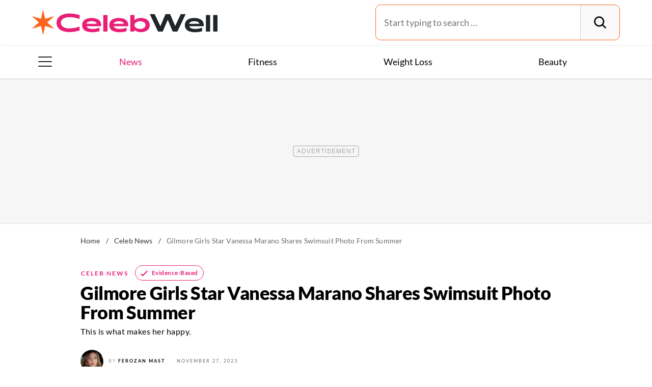

--- FILE ---
content_type: text/html; charset=UTF-8
request_url: https://celebwell.com/gilmore-girls-star-vanessa-marano-shares-swimsuit-photo-from-summer/
body_size: 33770
content:
<!DOCTYPE html>
<html lang="en">
<head>
	<meta charset="UTF-8">
	<meta http-equiv="X-UA-Compatible" content="IE=edge">
	<meta id="viewportWidth" name="viewport" content="width=device-width">
		
	<meta name='robots' content='index, follow, max-image-preview:large, max-snippet:-1, max-video-preview:-1' />
	<style>img:is([sizes="auto" i], [sizes^="auto," i]) { contain-intrinsic-size: 3000px 1500px }</style>
	
	<!-- This site is optimized with the Yoast SEO Premium plugin v26.2 (Yoast SEO v26.2) - https://yoast.com/wordpress/plugins/seo/ -->
	<title>Gilmore Girls Star Vanessa Marano Shares Swimsuit Photo From Summer</title>
	<meta name="description" content="Gilmore Girls star Vanessa Marano definitely got plenty of sunshine over the summer months, and posted the photos on her Instagram account." />
	<link rel="canonical" href="https://celebwell.com/gilmore-girls-star-vanessa-marano-shares-swimsuit-photo-from-summer/" />
	<meta property="og:locale" content="en_US" />
	<meta property="og:type" content="article" />
	<meta property="og:title" content="Gilmore Girls Star Vanessa Marano Shares Swimsuit Photo From Summer" />
	<meta property="og:description" content="Gilmore Girls star Vanessa Marano definitely got plenty of sunshine over the summer months, and posted the photos on her Instagram account." />
	<meta property="og:url" content="https://celebwell.com/gilmore-girls-star-vanessa-marano-shares-swimsuit-photo-from-summer/" />
	<meta property="og:site_name" content="Celebwell" />
	<meta property="article:published_time" content="2023-11-27T13:00:13+00:00" />
	<meta property="og:image" content="https://celebwell.com/wp-content/uploads/sites/2/2023/11/shutterstock_2000138336.jpg?quality=82&strip=all" />
	<meta property="og:image:width" content="1200" />
	<meta property="og:image:height" content="963" />
	<meta property="og:image:type" content="image/jpeg" />
	<meta name="author" content="Ferozan Mast" />
	<meta name="twitter:card" content="summary_large_image" />
	<meta name="twitter:creator" content="@ferozan" />
	<meta name="twitter:label1" content="Written by" />
	<meta name="twitter:data1" content="Ferozan Mast" />
	<meta name="twitter:label2" content="Est. reading time" />
	<meta name="twitter:data2" content="3 minutes" />
	<script type="application/ld+json" class="yoast-schema-graph">{"@context":"https://schema.org","@graph":[{"@type":"ImageObject","inLanguage":"en-US","@id":"https://celebwell.com/gilmore-girls-star-vanessa-marano-shares-swimsuit-photo-from-summer/#primaryimage","url":"https://celebwell.com/wp-content/uploads/sites/2/2023/11/shutterstock_2000138336.jpg?quality=82&strip=all","contentUrl":"https://celebwell.com/wp-content/uploads/sites/2/2023/11/shutterstock_2000138336.jpg?quality=82&strip=all","width":1200,"height":963},{"@type":"BreadcrumbList","@id":"https://celebwell.com/gilmore-girls-star-vanessa-marano-shares-swimsuit-photo-from-summer/#breadcrumb","itemListElement":[{"@type":"ListItem","position":1,"name":"Home","item":"https://celebwell.com/"},{"@type":"ListItem","position":2,"name":"Celeb News","item":"https://celebwell.com/celeb-news/"},{"@type":"ListItem","position":3,"name":"Gilmore Girls Star Vanessa Marano Shares Swimsuit Photo From Summer"}]},{"@type":"WebSite","@id":"https://celebwell.com/#website","url":"https://celebwell.com/","name":"Celebwell","description":"Your ultimate source for expert nutrition tips and health advice, covering wellness, healthy recipes, cooking hacks, food news, style trends and shopping.","publisher":{"@id":"https://celebwell.com/#organization"},"potentialAction":[{"@type":"SearchAction","target":{"@type":"EntryPoint","urlTemplate":"https://celebwell.com/?s={search_term_string}"},"query-input":{"@type":"PropertyValueSpecification","valueRequired":true,"valueName":"search_term_string"}}],"inLanguage":"en-US"},{"@type":"NewsMediaOrganization","@id":"https://celebwell.com/#organization","name":"Celebwell","url":"https://celebwell.com/","logo":{"@type":"ImageObject","inLanguage":"en-US","@id":"https://celebwell.com/#/schema/logo/image/","url":"https://celebwell.com/wp-content/uploads/sites/2/2023/07/logo-cw-yoast.png?strip=all","contentUrl":"https://celebwell.com/wp-content/uploads/sites/2/2023/07/logo-cw-yoast.png?strip=all","width":696,"height":696,"caption":"Celebwell"},"image":{"@id":"https://celebwell.com/#/schema/logo/image/"},"foundingDate":"2021-07-01","masthead":"https://celebwell.com/about-celebwell/#ourteam","publishingPrinciples":"https://galvanized.com/editorial-policy-standards/","ethicsPolicy":"https://galvanized.com/editorial-policy-standards/#ethics","diversityPolicy":"https://galvanized.com/editorial-policy-standards/#diversity","correctionsPolicy":"https://galvanized.com/editorial-policy-standards/#corrections"},{"@type":"Person","@id":"https://celebwell.com/#/schema/person/0e630bafab1f57d5fff9d44b28ba249c","name":"Ferozan Mast","image":{"@type":"ImageObject","inLanguage":"en-US","@id":"https://celebwell.com/#/schema/person/image/f46960416045b145eab30a96b28dc0bd","url":"https://bodynetwork.com/wp-content/uploads/sites/9/2024/02/ferozan-mast_avatar-500x500.jpg","contentUrl":"https://bodynetwork.com/wp-content/uploads/sites/9/2024/02/ferozan-mast_avatar-500x500.jpg","caption":"Ferozan Mast"},"description":"Ferozan writes exclusively for Eat This, Not That! (EatThis.com), where she covers timely and trusted content focused on health, science, and wellness. Previously, she was an experienced writer and editor with two decades of work in the health, wellness, and celebrity space.","sameAs":["https://muckrack.com/ferozan/portfolio","https://www.instagram.com/ferozan/","https://x.com/@ferozan"],"knowsAbout":["Health","Science","and Wellness"],"jobTitle":"Writer for Eat This, Not That!","url":"https://celebwell.com/author/ferozan-mast/"}]}</script>
	<!-- / Yoast SEO Premium plugin. -->


<meta name="fediverse:creator" content="@EatThisNotThat@flipboard.social"><link rel='dns-prefetch' href='//instaread.co' />
<link rel='dns-prefetch' href='//cdn.parsely.com' />
<link rel='dns-prefetch' href='//widgets.outbrain.com' />
<link rel='dns-prefetch' href='//stats.wp.com' />
<link href='https://htlbid.com' rel='preconnect' />
<link rel='preconnect' href='https://instaread.co' />
<link rel="alternate" type="text/xml" title="Celebwell &raquo; Celeb News Category Feed" href="https://celebwell.com/celeb-news/feed/" />
<link rel="preload" as="image" fetchpriority="high" imagesrcset="https://celebwell.com/wp-content/uploads/sites/2/2023/11/shutterstock_2000138336.jpg?quality=82&amp;strip=all 1200w, https://celebwell.com/wp-content/uploads/sites/2/2023/11/shutterstock_2000138336.jpg?resize=640,514&amp;quality=82&amp;strip=all 640w, https://celebwell.com/wp-content/uploads/sites/2/2023/11/shutterstock_2000138336.jpg?resize=768,616&amp;quality=82&amp;strip=all 768w, https://celebwell.com/wp-content/uploads/sites/2/2023/11/shutterstock_2000138336.jpg?resize=1024,822&amp;quality=82&amp;strip=all 1024w, https://celebwell.com/wp-content/uploads/sites/2/2023/11/shutterstock_2000138336.jpg?resize=473,380&amp;quality=82&amp;strip=all 473w" imagesizes="(max-width: 1024px) 100vw, 1024px"/><link rel="preload" as="image" imagesizes="(max-width: 640px) 90vw, 640px" imagesrcset="https://celebwell.com/wp-content/uploads/sites/2/2023/11/shutterstock_2000138336.jpg?quality=82&amp;strip=1&amp;w=150px%2C&amp;crop=0%2C0%2C150px%2C84px 150w, https://celebwell.com/wp-content/uploads/sites/2/2023/11/shutterstock_2000138336.jpg?quality=82&amp;strip=1&amp;w=200px%2C&amp;crop=0%2C0%2C200px%2C112px 200w, https://celebwell.com/wp-content/uploads/sites/2/2023/11/shutterstock_2000138336.jpg?quality=82&amp;strip=1&amp;w=300px%2C&amp;crop=0%2C0%2C300px%2C169px 300w, https://celebwell.com/wp-content/uploads/sites/2/2023/11/shutterstock_2000138336.jpg?quality=82&amp;strip=1&amp;w=400px%2C&amp;crop=0%2C0%2C400px%2C225px 400w, https://celebwell.com/wp-content/uploads/sites/2/2023/11/shutterstock_2000138336.jpg?quality=82&amp;strip=1&amp;w=600px%2C&amp;crop=0%2C0%2C600px%2C338px 600w, https://celebwell.com/wp-content/uploads/sites/2/2023/11/shutterstock_2000138336.jpg?quality=82&amp;strip=1&amp;w=640px%2C&amp;crop=0%2C0%2C640px%2C360px 640w, https://celebwell.com/wp-content/uploads/sites/2/2023/11/shutterstock_2000138336.jpg?quality=82&amp;strip=1&amp;w=800px%2C&amp;crop=0%2C0%2C800px%2C450px 800w, https://celebwell.com/wp-content/uploads/sites/2/2023/11/shutterstock_2000138336.jpg?quality=82&amp;strip=1&amp;w=970px%2C&amp;crop=0%2C0%2C970px%2C546px 970w, https://celebwell.com/wp-content/uploads/sites/2/2023/11/shutterstock_2000138336.jpg?quality=82&amp;strip=1&amp;w=1200px%2C&amp;crop=0%2C0%2C1200px%2C675px 1200w, https://celebwell.com/wp-content/uploads/sites/2/2023/11/shutterstock_2000138336.jpg?quality=82&amp;strip=1&amp;w=1250px%2C&amp;crop=0%2C0%2C1250px%2C702px 1250w, https://celebwell.com/wp-content/uploads/sites/2/2023/11/shutterstock_2000138336.jpg?quality=82&amp;strip=1&amp;w=1400px%2C&amp;crop=0%2C0%2C1400px%2C788px 1400w, https://celebwell.com/wp-content/uploads/sites/2/2023/11/shutterstock_2000138336.jpg?quality=82&amp;strip=1&amp;w=1600px%2C&amp;crop=0%2C0%2C1600px%2C900px 1600w, https://celebwell.com/wp-content/uploads/sites/2/2023/11/shutterstock_2000138336.jpg?quality=82&amp;strip=1&amp;w=1920px%2C&amp;crop=0%2C0%2C1920px%2C1080px 1920w" importance="high">
<link rel="preload" as="style" href="https://celebwell.com/wp-content/themes/celebwell/css/main-concat.css?ver=1769504312">
<link rel="preload" href="https://celebwell.com/wp-content/themes/celebwell/fonts/lato-v17-latin-ext_latin-900.woff2" as="font" type="font/woff2" crossorigin>
<link rel="preload" href="https://celebwell.com/wp-content/themes/celebwell/fonts/lato-v17-latin-ext_latin-regular.woff2" as="font" type="font/woff2" crossorigin>
<style id='classic-theme-styles-inline-css'>
/*! This file is auto-generated */
.wp-block-button__link{color:#fff;background-color:#32373c;border-radius:9999px;box-shadow:none;text-decoration:none;padding:calc(.667em + 2px) calc(1.333em + 2px);font-size:1.125em}.wp-block-file__button{background:#32373c;color:#fff;text-decoration:none}
</style>
<style id='co-authors-plus-coauthors-style-inline-css'>
.wp-block-co-authors-plus-coauthors.is-layout-flow [class*=wp-block-co-authors-plus]{display:inline}

</style>
<style id='co-authors-plus-avatar-style-inline-css'>
.wp-block-co-authors-plus-avatar :where(img){height:auto;max-width:100%;vertical-align:bottom}.wp-block-co-authors-plus-coauthors.is-layout-flow .wp-block-co-authors-plus-avatar :where(img){vertical-align:middle}.wp-block-co-authors-plus-avatar:is(.alignleft,.alignright){display:table}.wp-block-co-authors-plus-avatar.aligncenter{display:table;margin-inline:auto}

</style>
<style id='co-authors-plus-image-style-inline-css'>
.wp-block-co-authors-plus-image{margin-bottom:0}.wp-block-co-authors-plus-image :where(img){height:auto;max-width:100%;vertical-align:bottom}.wp-block-co-authors-plus-coauthors.is-layout-flow .wp-block-co-authors-plus-image :where(img){vertical-align:middle}.wp-block-co-authors-plus-image:is(.alignfull,.alignwide) :where(img){width:100%}.wp-block-co-authors-plus-image:is(.alignleft,.alignright){display:table}.wp-block-co-authors-plus-image.aligncenter{display:table;margin-inline:auto}

</style>
<style id='wp-parsely-recommendations-style-inline-css'>
.parsely-recommendations-list-title{font-size:1.2em}.parsely-recommendations-list{list-style:none;padding:unset}.parsely-recommendations-cardbody{overflow:hidden;padding:.8em;text-overflow:ellipsis;white-space:nowrap}.parsely-recommendations-cardmedia{padding:.8em .8em 0}

</style>
<style id='jetpack-sharing-buttons-style-inline-css'>
.jetpack-sharing-buttons__services-list{display:flex;flex-direction:row;flex-wrap:wrap;gap:0;list-style-type:none;margin:5px;padding:0}.jetpack-sharing-buttons__services-list.has-small-icon-size{font-size:12px}.jetpack-sharing-buttons__services-list.has-normal-icon-size{font-size:16px}.jetpack-sharing-buttons__services-list.has-large-icon-size{font-size:24px}.jetpack-sharing-buttons__services-list.has-huge-icon-size{font-size:36px}@media print{.jetpack-sharing-buttons__services-list{display:none!important}}.editor-styles-wrapper .wp-block-jetpack-sharing-buttons{gap:0;padding-inline-start:0}ul.jetpack-sharing-buttons__services-list.has-background{padding:1.25em 2.375em}
</style>
<style id='elasticpress-facet-style-inline-css'>
.widget_ep-facet input[type=search],.wp-block-elasticpress-facet input[type=search]{margin-bottom:1rem}.widget_ep-facet .searchable .inner,.wp-block-elasticpress-facet .searchable .inner{max-height:20em;overflow:scroll}.widget_ep-facet .term.hide,.wp-block-elasticpress-facet .term.hide{display:none}.widget_ep-facet .empty-term,.wp-block-elasticpress-facet .empty-term{opacity:.5;position:relative}.widget_ep-facet .empty-term:after,.wp-block-elasticpress-facet .empty-term:after{bottom:0;content:" ";display:block;left:0;position:absolute;right:0;top:0;width:100%;z-index:2}.widget_ep-facet .level-1,.wp-block-elasticpress-facet .level-1{padding-left:20px}.widget_ep-facet .level-2,.wp-block-elasticpress-facet .level-2{padding-left:40px}.widget_ep-facet .level-3,.wp-block-elasticpress-facet .level-3{padding-left:60px}.widget_ep-facet .level-4,.wp-block-elasticpress-facet .level-4{padding-left:5pc}.widget_ep-facet .level-5,.wp-block-elasticpress-facet .level-5{padding-left:75pt}.widget_ep-facet input[disabled],.wp-block-elasticpress-facet input[disabled]{cursor:pointer;opacity:1}.widget_ep-facet .term a,.wp-block-elasticpress-facet .term a{-webkit-box-align:center;-ms-flex-align:center;align-items:center;display:-webkit-box;display:-ms-flexbox;display:flex;position:relative}.widget_ep-facet .term a:hover .ep-checkbox,.wp-block-elasticpress-facet .term a:hover .ep-checkbox{background-color:#ccc}.ep-checkbox{-webkit-box-align:center;-ms-flex-align:center;-ms-flex-negative:0;-webkit-box-pack:center;-ms-flex-pack:center;align-items:center;background-color:#eee;display:-webkit-box;display:-ms-flexbox;display:flex;flex-shrink:0;height:1em;justify-content:center;margin-right:.25em;width:1em}.ep-checkbox:after{border:solid #fff;border-width:0 .125em .125em 0;content:"";display:none;height:.5em;-webkit-transform:rotate(45deg);transform:rotate(45deg);width:.25em}.ep-checkbox.checked{background-color:#5e5e5e}.ep-checkbox.checked:after{display:block}

</style>
<link rel='stylesheet' id='gnp-css' href='https://celebwell.com/wp-content/client-mu-plugins/galvanized-network-plugin/build/css/gnp.css?ver=d0ebf1635c9a7f30e423' media='all' />
<link rel='stylesheet' id='gnp-celebwell-css' href='https://celebwell.com/wp-content/client-mu-plugins/galvanized-network-plugin/build/css/celebwell.css?ver=1c1f3704dd7f846c8515' media='all' />
<style id='google-fonts-lato-inline-css'>
@font-face{font-family:Lato;font-style:normal;font-weight:300;font-display:swap;src:url(/wp-content/themes/celebwell/fonts/lato-v17-latin-ext_latin-300.woff2) format('woff2'),url(/wp-content/themes/celebwell/fonts/lato-v17-latin-ext_latin-300.woff) format('woff')}@font-face{font-family:Lato;font-style:normal;font-weight:400;font-display:swap;src:url(/wp-content/themes/celebwell/fonts/lato-v17-latin-ext_latin-regular.woff2) format('woff2'),url(/wp-content/themes/celebwell/fonts/lato-v17-latin-ext_latin-regular.woff) format('woff')}@font-face{font-family:Lato;font-style:normal;font-weight:700;font-display:swap;src:url(/wp-content/themes/celebwell/fonts/lato-v17-latin-ext_latin-700.woff2) format('woff2'),url(/wp-content/themes/celebwell/fonts/lato-v17-latin-ext_latin-700.woff) format('woff')}@font-face{font-family:Lato;font-style:normal;font-weight:900;font-display:swap;src:url(/wp-content/themes/celebwell/fonts/lato-v17-latin-ext_latin-900.woff2) format('woff2'),url(/wp-content/themes/celebwell/fonts/lato-v17-latin-ext_latin-900.woff) format('woff')}@font-face{font-family:Lato;font-style:italic;font-weight:400;font-display:swap;src:url(/wp-content/themes/celebwell/fonts/lato-v17-latin-ext_latin-italic.woff2) format('woff2'),url(/wp-content/themes/celebwell/fonts/lato-v17-latin-ext_latin-italic.woff) format('woff')}
</style>
<link rel='stylesheet' id='main-css' href='https://celebwell.com/wp-content/themes/celebwell/css/main-concat.css?ver=1769504312' media='all' />
<style id='xcurrent-critical-lazy-embeds-inline-css'>
lite-youtube,lite-vimeo{background-color:#000;display:block;contain:content;background-position:center center;background-size:cover;position:relative}lite-youtube::after{content:"";display:block;padding-bottom:calc(100% / (16 / 9))}lite-youtube iframe{width:100%;height:100%;position:absolute;top:0;left:0}lite-youtube>.lty-playbtn{display:none}lite-vimeo{aspect-ratio:16/9}.lazy-embed,.lazy-embed--loaded{min-height:var(--mobile-height, 100px)}@media only screen and (min-width: 600px){.lazy-embed,.lazy-embed--loaded{min-height:var(--desktop-height, 100px)}}.embed-twitter-com blockquote.twitter-tweet{visibility:hidden;opacity:0}.tweet-container{max-width:550px}.tweet-container video{max-width:100%}.tweet-media__img,.tweet-media__video{aspect-ratio:var(--ar, 16/9)}.embed-tiktok-com{min-height:743px;margin:18px 0 0}@media only screen and (min-width: 600px){.embed-tiktok-com{min-height:728px}}.embed-tiktok-com .tiktok-embed{visibility:hidden;opacity:0;margin:0}.embed-instagram-com{min-height:var(--mobile-height, 509px)}@media only screen and (min-width: 600px){.embed-instagram-com{min-height:var(--desktop-height, 663px)}}.embed-instagram-com blockquote.instagram-media{visibility:hidden;opacity:0}

</style>
<script type="text/javascript" data-init="scroll" data-delay="0" data-src="https://widgets.outbrain.com/outbrain.js" id="outbrain-js" defer></script>
<link rel="https://api.w.org/" href="https://celebwell.com/wp-json/" /><link rel="alternate" title="JSON" type="application/json" href="https://celebwell.com/wp-json/wp/v2/posts/645378" /><link rel='shortlink' href='https://celebwell.com/?p=645378' />

<script>!function(){window.gnp=window.gnp||{};const n=navigator.deviceMemory||null;window.gnp.isLowMemory=null!==n&&n<=4,window.gnp.isLighthouseAudit=/Lighthouse|Moto g/i.test(navigator.userAgent),window.gnp.isSlowHardware=!(document.cookie.indexOf("isSlowHardware=0")>-1||window.innerWidth>=768||/iPad|iPhone|iPod/i.test(navigator.userAgent)),!window.gnp.isLighthouseAudit&&window.performance&&window.addEventListener("load",function(){const n=[];performance.getEntriesByType("paint").forEach(function(i){n.push(i)});const i=n.find(function(n){return"first-contentful-paint"===n.name});if(i&&(window.gnp.isSlowHardware=i.startTime>1800,!window.gnp.isSlowHardware)){const n=new Date;n.setTime(Date.now()+6048e5),document.cookie="isSlowHardware="+(window.gnp.isSlowHardware?1:0)+"; path=/; expires="+n.toUTCString()}})}();</script>
<!-- InMobi Choice. Consent Manager Tag v3.0 (for TCF 2.2) -->
<script async type="text/javascript">
(function() {
  var host = window.location.hostname;
  var element = document.createElement('script');
  var firstScript = document.getElementsByTagName('script')[0];
  var url = 'https://cmp.inmobi.com'
	.concat('/choice/', 'GANCBjEfRH5Fe', '/', host, '/choice.js?tag_version=V3');
  var uspTries = 0;
  var uspTriesLimit = 3;
  element.async = true;
  element.type = 'text/javascript';
  element.src = url;

  firstScript.parentNode.insertBefore(element, firstScript);

  function makeStub() {
	var TCF_LOCATOR_NAME = '__tcfapiLocator';
	var queue = [];
	var win = window;
	var cmpFrame;

	function addFrame() {
	  var doc = win.document;
	  var otherCMP = !!(win.frames[TCF_LOCATOR_NAME]);

	  if (!otherCMP) {
		if (doc.body) {
		  var iframe = doc.createElement('iframe');

		  iframe.style.cssText = 'display:none';
		  iframe.name = TCF_LOCATOR_NAME;
		  doc.body.appendChild(iframe);
		} else {
		  setTimeout(addFrame, 5);
		}
	  }
	  return !otherCMP;
	}

	function tcfAPIHandler() {
	  var gdprApplies;
	  var args = arguments;

	  if (!args.length) {
		return queue;
	  } else if (args[0] === 'setGdprApplies') {
		if (
		  args.length > 3 &&
		  args[2] === 2 &&
		  typeof args[3] === 'boolean'
		) {
		  gdprApplies = args[3];
		  if (typeof args[2] === 'function') {
			args[2]('set', true);
		  }
		}
	  } else if (args[0] === 'ping') {
		var retr = {
		  gdprApplies: gdprApplies,
		  cmpLoaded: false,
		  cmpStatus: 'stub'
		};

		if (typeof args[2] === 'function') {
		  args[2](retr);
		}
	  } else {
		if(args[0] === 'init' && typeof args[3] === 'object') {
		  args[3] = Object.assign(args[3], { tag_version: 'V3' });
		}
		queue.push(args);
	  }
	}

	function postMessageEventHandler(event) {
	  var msgIsString = typeof event.data === 'string';
	  var json = {};

	  try {
		if (msgIsString) {
		  json = JSON.parse(event.data);
		} else {
		  json = event.data;
		}
	  } catch (ignore) {}

	  var payload = json.__tcfapiCall;

	  if (payload) {
		window.__tcfapi(
		  payload.command,
		  payload.version,
		  function(retValue, success) {
			var returnMsg = {
			  __tcfapiReturn: {
				returnValue: retValue,
				success: success,
				callId: payload.callId
			  }
			};
			if (msgIsString) {
			  returnMsg = JSON.stringify(returnMsg);
			}
			if (event && event.source && event.source.postMessage) {
			  event.source.postMessage(returnMsg, '*');
			}
		  },
		  payload.parameter
		);
	  }
	}

	while (win) {
	  try {
		if (win.frames[TCF_LOCATOR_NAME]) {
		  cmpFrame = win;
		  break;
		}
	  } catch (ignore) {}

	  if (win === window.top) {
		break;
	  }
	  win = win.parent;
	}
	if (!cmpFrame) {
	  addFrame();
	  win.__tcfapi = tcfAPIHandler;
	  win.addEventListener('message', postMessageEventHandler, false);
	}
  };

  makeStub();

  function makeGppStub() {
	const CMP_ID = 10;
	const SUPPORTED_APIS = [
	  '2:tcfeuv2',
	  '6:uspv1',
	  '7:usnatv1',
	  '8:usca',
	  '9:usvav1',
	  '10:uscov1',
	  '11:usutv1',
	  '12:usctv1'
	];

	window.__gpp_addFrame = function (n) {
	  if (!window.frames[n]) {
		if (document.body) {
		  var i = document.createElement("iframe");
		  i.style.cssText = "display:none";
		  i.name = n;
		  document.body.appendChild(i);
		} else {
		  window.setTimeout(window.__gpp_addFrame, 10, n);
		}
	  }
	};
	window.__gpp_stub = function () {
	  var b = arguments;
	  __gpp.queue = __gpp.queue || [];
	  __gpp.events = __gpp.events || [];

	  if (!b.length || (b.length == 1 && b[0] == "queue")) {
		return __gpp.queue;
	  }

	  if (b.length == 1 && b[0] == "events") {
		return __gpp.events;
	  }

	  var cmd = b[0];
	  var clb = b.length > 1 ? b[1] : null;
	  var par = b.length > 2 ? b[2] : null;
	  if (cmd === "ping") {
		clb(
		  {
			gppVersion: "1.1", // must be "Version.Subversion", current: "1.1"
			cmpStatus: "stub", // possible values: stub, loading, loaded, error
			cmpDisplayStatus: "hidden", // possible values: hidden, visible, disabled
			signalStatus: "not ready", // possible values: not ready, ready
			supportedAPIs: SUPPORTED_APIS, // list of supported APIs
			cmpId: CMP_ID, // IAB assigned CMP ID, may be 0 during stub/loading
			sectionList: [],
			applicableSections: [-1],
			gppString: "",
			parsedSections: {},
		  },
		  true
		);
	  } else if (cmd === "addEventListener") {
		if (!("lastId" in __gpp)) {
		  __gpp.lastId = 0;
		}
		__gpp.lastId++;
		var lnr = __gpp.lastId;
		__gpp.events.push({
		  id: lnr,
		  callback: clb,
		  parameter: par,
		});
		clb(
		  {
			eventName: "listenerRegistered",
			listenerId: lnr, // Registered ID of the listener
			data: true, // positive signal
			pingData: {
			  gppVersion: "1.1", // must be "Version.Subversion", current: "1.1"
			  cmpStatus: "stub", // possible values: stub, loading, loaded, error
			  cmpDisplayStatus: "hidden", // possible values: hidden, visible, disabled
			  signalStatus: "not ready", // possible values: not ready, ready
			  supportedAPIs: SUPPORTED_APIS, // list of supported APIs
			  cmpId: CMP_ID, // list of supported APIs
			  sectionList: [],
			  applicableSections: [-1],
			  gppString: "",
			  parsedSections: {},
			},
		  },
		  true
		);
	  } else if (cmd === "removeEventListener") {
		var success = false;
		for (var i = 0; i < __gpp.events.length; i++) {
		  if (__gpp.events[i].id == par) {
			__gpp.events.splice(i, 1);
			success = true;
			break;
		  }
		}
		clb(
		  {
			eventName: "listenerRemoved",
			listenerId: par, // Registered ID of the listener
			data: success, // status info
			pingData: {
			  gppVersion: "1.1", // must be "Version.Subversion", current: "1.1"
			  cmpStatus: "stub", // possible values: stub, loading, loaded, error
			  cmpDisplayStatus: "hidden", // possible values: hidden, visible, disabled
			  signalStatus: "not ready", // possible values: not ready, ready
			  supportedAPIs: SUPPORTED_APIS, // list of supported APIs
			  cmpId: CMP_ID, // CMP ID
			  sectionList: [],
			  applicableSections: [-1],
			  gppString: "",
			  parsedSections: {},
			},
		  },
		  true
		);
	  } else if (cmd === "hasSection") {
		clb(false, true);
	  } else if (cmd === "getSection" || cmd === "getField") {
		clb(null, true);
	  }
	  //queue all other commands
	  else {
		__gpp.queue.push([].slice.apply(b));
	  }
	};
	window.__gpp_msghandler = function (event) {
	  var msgIsString = typeof event.data === "string";
	  try {
		var json = msgIsString ? JSON.parse(event.data) : event.data;
	  } catch (e) {
		var json = null;
	  }
	  if (typeof json === "object" && json !== null && "__gppCall" in json) {
		var i = json.__gppCall;
		window.__gpp(
		  i.command,
		  function (retValue, success) {
			var returnMsg = {
			  __gppReturn: {
				returnValue: retValue,
				success: success,
				callId: i.callId,
			  },
			};
			event.source.postMessage(msgIsString ? JSON.stringify(returnMsg) : returnMsg, "*");
		  },
		  "parameter" in i ? i.parameter : null,
		  "version" in i ? i.version : "1.1"
		);
	  }
	};
	if (!("__gpp" in window) || typeof window.__gpp !== "function") {
	  window.__gpp = window.__gpp_stub;
	  window.addEventListener("message", window.__gpp_msghandler, false);
	  window.__gpp_addFrame("__gppLocator");
	}
  };

  makeGppStub();

  var uspStubFunction = function() {
	var arg = arguments;
	if (typeof window.__uspapi !== uspStubFunction) {
	  setTimeout(function() {
		if (typeof window.__uspapi !== 'undefined') {
		  window.__uspapi.apply(window.__uspapi, arg);
		}
	  }, 500);
	}
  };

  var checkIfUspIsReady = function() {
	uspTries++;
	if (window.__uspapi === uspStubFunction && uspTries < uspTriesLimit) {
	  console.warn('USP is not accessible');
	} else {
	  clearInterval(uspInterval);
	}
  };

  if (typeof window.__uspapi === 'undefined') {
	window.__uspapi = uspStubFunction;
	var uspInterval = setInterval(checkIfUspIsReady, 6000);
  }
})();
</script>
<!-- End InMobi Choice. Consent Manager Tag v3.0 (for TCF 2.2) -->
<link rel="stylesheet" type="text/css" href="https://htlbid.com/v3/celebwell.com/htlbid.css" />
<script async src="https://htlbid.com/v3/celebwell.com/htlbid.js"></script>
<script>
	window.htlbid = window.htlbid || {};
	htlbid.cmd = htlbid.cmd || [];
	htlbid.cmd.push(function() {
		htlbid.setTargeting("is_testing","no"); // Set to "no" for production
		htlbid.setTargeting("is_home", "no"); // Set to "yes" on the homepage
		htlbid.setTargeting("category", "Celeb News"); // dynamically pass page category into this function
		htlbid.setTargeting("post_id", "645378"); // dynamically pass unique post/page id into this function
		htlbid.layout();
	});
</script><meta name="parsely-tags" content="news" />
<!-- site-navigation-element Schema optimized by Schema Pro --><script type="application/ld+json">{"@context":"https:\/\/schema.org","@graph":[{"@context":"https:\/\/schema.org","@type":"SiteNavigationElement","id":"site-navigation","name":"News","url":"https:\/\/celebwell.com\/celeb-news\/"},{"@context":"https:\/\/schema.org","@type":"SiteNavigationElement","id":"site-navigation","name":"Fitness","url":"https:\/\/celebwell.com\/fitness\/"},{"@context":"https:\/\/schema.org","@type":"SiteNavigationElement","id":"site-navigation","name":"Weight Loss","url":"https:\/\/celebwell.com\/weight-loss\/"},{"@context":"https:\/\/schema.org","@type":"SiteNavigationElement","id":"site-navigation","name":"Beauty","url":"https:\/\/celebwell.com\/beauty\/"},{"@context":"https:\/\/schema.org","@type":"SiteNavigationElement","id":"site-navigation","name":"The Books","url":"https:\/\/www.galvanizedbooks.com\/"},{"@context":"https:\/\/schema.org","@type":"SiteNavigationElement","id":"site-navigation","name":"The Newsletter","url":"\/newsletters\/"}]}</script><!-- / site-navigation-element Schema optimized by Schema Pro -->	<style>img#wpstats{display:none}</style>
		<script type="application/ld+json" class="wp-parsely-metadata">{"@type":"NewsArticle","@id":"https:\/\/celebwell.com\/gilmore-girls-star-vanessa-marano-shares-swimsuit-photo-from-summer\/#article","isPartOf":{"@id":"https:\/\/celebwell.com\/gilmore-girls-star-vanessa-marano-shares-swimsuit-photo-from-summer\/"},"author":[{"@type":"Person","name":"Ferozan Mast","url":"https:\/\/celebwell.com\/author\/ferozan-mast\/","jobTitle":"Writer for Eat This, Not That!","sameAs":["https:\/\/x.com\/ferozan","https:\/\/www.instagram.com\/ferozan\/"]}],"headline":"Gilmore Girls Star Vanessa Marano Shares Swimsuit Photo From Summer","datePublished":"2023-11-27T13:00:13Z","mainEntityOfPage":{"@type":"WebPage","@id":"https:\/\/celebwell.com\/gilmore-girls-star-vanessa-marano-shares-swimsuit-photo-from-summer\/"},"wordCount":627,"publisher":{"@type":"NewsMediaOrganization","name":"Celebwell","logo":{"@type":"ImageObject","url":"https:\/\/celebwell.com\/wp-content\/themes\/celebwell\/img\/logotype.png","height":"73px","width":"400px"},"foundingDate":"2021","masthead":"https:\/\/celebwell.com\/about-celebwell\/#ourteam","publishingPrinciples":"https:\/\/celebwell.com\/about-celebwell\/#policy","correctionsPolicy":"https:\/\/celebwell.com\/about-celebwell\/#accuracy","ethicsPolicy":"https:\/\/celebwell.com\/about-celebwell\/#ethics"},"image":{"@type":"ImageObject","url":"https:\/\/celebwell.com\/wp-content\/uploads\/sites\/2\/2023\/11\/shutterstock_2000138336.jpg?quality=82&strip=all","width":1200,"height":963},"thumbnailUrl":"https:\/\/celebwell.com\/wp-content\/uploads\/sites\/2\/2023\/11\/shutterstock_2000138336.jpg?quality=82&strip=all&w=150&h=150&crop=1","keywords":["news"],"articleSection":"Celeb News","inLanguage":"en","@context":"https:\/\/schema.org","url":"https:\/\/celebwell.com\/gilmore-girls-star-vanessa-marano-shares-swimsuit-photo-from-summer\/","creator":["Ferozan Mast"],"dateModified":"2023-11-27T13:00:13Z","alternativeHeadline":"Gilmore Girls Star Vanessa Marano Shares Swimsuit Photo From Summer","description":"Gilmore Girls star Vanessa Marano definitely got plenty of sunshine over the summer months, and posted the photos on her Instagram account.","articleBody":"Gilmore Girls star Vanessa Marano definitely got plenty of sunshine over the summer months, and posted the photos on her Instagram account. Marano shared pictures of herself lounging by the pool in a black bikini, a towel held playfully over her head to protect her from the direct sunlight. \u201cIt\u2019s summer,\u201d she captioned the post. Here\u2019s exactly how Marano focuses on the things that make her happy and full of good energy.\r\n\r\n\r\n\r\nhttps:\/\/www.instagram.com\/p\/CSmvEFVJXJf\/?img_index=1\r\n\r\nMarano knows just walking is one of the healthiest things a person can do, both for physical and mental benefits. \"I'm not a big fan of working out, but walking is awesome,\" she says. \"You can do it anywhere, multiple times a day and it doesn't take too long. I walk my dog, take the stairs instead of the elevator and park far away from a building that I need to go to.\"\r\n\r\n\r\n\r\n\r\n\r\nMarano is careful about sugar, especially since she loves it so much. \"I have a massive sweet tooth,\" she says. \"The healthiest way I've found to satisfy it is by eating fruit. To balance out my sweet tooth, I reach for protein. I always feel so much more awake and healthier after a meal packed with protein.\"\r\n\r\n\r\n\r\nhttps:\/\/www.instagram.com\/p\/B-Ki7aTnXrf\/\r\n\r\nMarano keeps her workouts fun, to stay motivated. \"I trick myself into working out by mixing things up: hiking, yoga, kickboxing, or a few of these awesome moves you can do at home,\" she says, adding that she works out so she can still feel fit and healthy when she\u2019s 90. \"I use that to motivate me,\" she says. \"That, and the promise of chocolate later in the week.\"\u00a0\r\n\r\n\r\n\r\n\r\n\r\nMarano is a diehard Gilmore Girls fan. \u201cI was a huge fan of the show,\u201d she says. \u201cBasically, a [casting] breakdown came out that said, \u2018Looking for a 13-year-old girl, quirky, will have a storyline with Luke.\u2019 And I was like, they\u2019re giving him a daughter! They\u2019re giving him a daughter! I immediately just knew, because I\u2019d been watching the show. [I thought,] \u2018Luke and Lorelai are together now, it\u2019s going on for two more seasons, so they\u2019re going to have to break them up...and she\u2019s gonna be the reason, and I\u2019m going to hate her \u2013 I must play her.\u2019 That was literally my crazy thought process\u2026. If it\u2019s the character who breaks them up, then whatever, I just want to be on Gilmore Girls.\u201d\r\n\r\n\r\n\r\nhttps:\/\/www.instagram.com\/p\/Cucg8NVR2eH\/?utm_source=ig_web_copy_link&amp;igshid=MzRlODBiNWFlZA%3D%3D\r\n\r\nMarano doesn\u2019t regret missing out on typical high school activities due to her work schedule. \u201cI totally missed out on a lot,\u201d she says. \u201cThings like typical social schooling experiences\u2013prom, grad night, etc. A lot of child actors look back on that time in their lives with regret; however, I\u2019ve never felt I missed out on anything. I don\u2019t regret a single choice I made regarding my career. I didn\u2019t have a normal childhood and I loved every second of it. Not only did it greatly affect my professional life for the better, but it also highlighted the aspects of my personal life which were truly important to me: my friends who put up with my hectic schedule, the education I received by entering college at the age of fourteen, and my love of every single detail involved in filmmaking.\u201d","mainEntity":{"@type":"ItemList","name":"Gilmore Girls Star Vanessa Marano Shares Swimsuit Photo From Summer","numberOfItems":2,"itemListElement":[{"@type":"ListItem","position":1,"item":{"@type":"Thing","name":"Sugar Addict","url":"https:\/\/celebwell.com\/gilmore-girls-star-vanessa-marano-shares-swimsuit-photo-from-summer\/#sugar-addict","description":"Marano is careful about sugar, especially since she loves it so much. \"I have a massive sweet tooth,\" she says. \"The healthiest way I've found to satisfy it is by eating fruit. To balance out my sweet tooth, I reach ...","image":"https:\/\/celebwell.com\/wp-content\/uploads\/sites\/2\/2023\/11\/shutterstock_2000138333.jpg?quality=82&strip=all&w=640"}},{"@type":"ListItem","position":2,"item":{"@type":"Thing","name":"Girlmore Fangirl","url":"https:\/\/celebwell.com\/gilmore-girls-star-vanessa-marano-shares-swimsuit-photo-from-summer\/#girlmore-fangirl","description":"Marano is a diehard Gilmore Girls fan. \u201cI was a huge fan of the show,\u201d she says. \u201cBasically, a [casting] breakdown came out that said, \u2018Looking for a 13-year-old girl, quirky, will have a storyline with Luke.\u2019 And I was ...","image":"https:\/\/celebwell.com\/wp-content\/uploads\/sites\/2\/2023\/11\/shutterstock_1668616537.jpg?quality=82&strip=all&w=640"}}]}}</script><script>
    var PushlySDK = window.PushlySDK || [];
    function pushly() { PushlySDK.push(arguments) }
    pushly('load', {
        domainKey: decodeURIComponent("s59FKvSVGCDQLltsaFiqTHbaEDwBQipLvA6E"),
        sw: "https://celebwell.com/wp-content/plugins/pushly/assets/js/pushly-sdk-worker.js.php",
        swScope: "https://celebwell.com/wp-content/plugins/pushly/"    });
</script>

<script>
window.addEventListener('load', function() {

	// Early return if the device is considered slow.
    if ( window.gnp.isSlowHardware  ) {
        return;
    }

	// Default delay of 1200ms for loading GTM.
    setTimeout(function() {
		(function( w, d, s, l, i ) {
			w[l] = w[l] || [];
			w[l].push( {
				'gtm.start':
					new Date().getTime(), event: 'gtm.js'
			} );
			var f = d.getElementsByTagName( s )[0],
				j = d.createElement( s ), dl = l != 'dataLayer' ? '&l=' + l : '';
			j.async = true;
			j.src = 'https://www.googletagmanager.com/gtm.js?id=' + i + dl;
			f.parentNode.insertBefore( j, f );
		})( window, document, 'script', 'dataLayer', 'GTM-TZW8S3J' );
    }, 1200);
});
</script>			<style id="wpsp-style-frontend"></style>
			<link rel="icon" href="https://celebwell.com/wp-content/uploads/sites/2/2024/01/CW_favicon-1.png?strip=all&#038;w=32" sizes="32x32" />
<link rel="icon" href="https://celebwell.com/wp-content/uploads/sites/2/2024/01/CW_favicon-1.png?strip=all&#038;w=192" sizes="192x192" />
<link rel="apple-touch-icon" href="https://celebwell.com/wp-content/uploads/sites/2/2024/01/CW_favicon-1.png?strip=all&#038;w=180" />
<meta name="msapplication-TileImage" content="https://celebwell.com/wp-content/uploads/sites/2/2024/01/CW_favicon-1.png?strip=all&#038;w=270" />
<style type="text/css" rel="nav-colors"></style>		<style type="text/css" id="wp-custom-css">
			.infinite-scroll-home .horizontal-ad {
text-align:center;
}		</style>
			<!-- HTML5 shim and Respond.js for IE8 support of HTML5 elements and media queries -->
	<!--[if lt IE 9]>
	<script src="https://oss.maxcdn.com/html5shiv/3.7.3/html5shiv.min.js" defer></script>
	<script src="https://oss.maxcdn.com/respond/1.4.2/respond.min.js" defer></script>
	<![endif]-->
</head>
<body class="wp-singular post-template-default single single-post postid-645378 single-format-standard wp-theme-celebwell wp-schema-pro-2.10.4 category-celeb-news">
<svg id="svg-source" style="display: none;" aria-hidden="true" xmlns="http://www.w3.org/2000/svg">
	<symbol id="svg-etnt-logo" viewBox="0 0 650.55 73.97" preserveAspectRatio="xMidYMid meet">
		<path
			d="M312.16 2.68h11.14a1.84 1.84 0 011.15.82q9.26 13.13 18.47 26.27c.56.8 1.14 1.59 1.92 2.68V2.76h15v59.35c-3 0-5.93-.13-8.87 0a4.33 4.33 0 01-4.34-2.22c-6.07-8.87-12.3-17.63-18.48-26.42-.22-.31-.46-.6-.87-1.13V62h-15.12zM38.11 62.08H0V2.74h37.63V16.8H15.25v8.31h20.26v14h-20.3v8.74h22.9zM178.17 2.72h14v20.8c.22-.06.35-.06.4-.12 4.35-4.91 9.89-5.79 15.87-4.31s9.11 5.64 10.45 11.34a27.24 27.24 0 01.71 6c.08 8.23 0 16.46 0 24.68V62h-14v-1.38-21.21a14.73 14.73 0 00-.17-2.74 5.54 5.54 0 00-5.1-4.78c-3.54-.36-6.21.85-7.25 3.59a13.31 13.31 0 00-.76 4.43c-.08 6.91 0 13.82 0 20.73V62h-14zM496.55 2.73h14v20.9a3.2 3.2 0 00.49-.33 15.27 15.27 0 0125.78 5.7 21.15 21.15 0 011.08 6.1c.13 8.78.08 17.57.08 26.35a5.27 5.27 0 01-.05.64h-14v-1.48V39.4a14.68 14.68 0 00-.17-2.74 5.54 5.54 0 00-5.11-4.77c-3.54-.36-6.21.85-7.24 3.6a13.11 13.11 0 00-.75 4.44c-.08 6.9 0 13.81 0 20.72V62h-14zM73.47 23v-3.23h14V62h-14v-3.56a2.82 2.82 0 00-.49.28c-3.73 3.92-8.45 5.06-13.59 4.45-8.73-1-15.11-6.91-17.21-16-1.9-8.23-.61-15.91 5.11-22.43A18.59 18.59 0 0168 19.7a40.22 40.22 0 015.47 3.3zM55.53 40.9a27.47 27.47 0 00.57 3.16c1.21 4.15 5 6.54 9.54 6a8.58 8.58 0 007.81-8.41c.29-5-2.33-8.84-6.61-9.79-6.23-1.34-11.19 2.63-11.31 9.04zM573.47 23v-3.22h14.06v42.28h-14v-3.61a2.74 2.74 0 00-.49.26c-3.72 3.93-8.44 5.07-13.59 4.47-8.73-1-15.12-6.91-17.22-16-1.9-8.23-.62-15.91 5.1-22.43A18.6 18.6 0 01568 19.69a41.79 41.79 0 015.47 3.31zm-17.93 17.86a29.78 29.78 0 00.55 3.16 8.9 8.9 0 0017.36-2.3c.3-4.61-1.91-8.29-5.76-9.58-6.3-2.14-12.01 2.01-12.15 8.72zM364.63 40.88a22.68 22.68 0 1122.62 22.43 22.31 22.31 0 01-22.62-22.43zm22.72-8.79c-5 0-8.52 3.59-8.52 8.79s3.44 8.78 8.38 8.82 8.68-3.61 8.69-8.79-3.54-8.8-8.55-8.82zM160.13 17.29V62H145V17.39h-14.68V2.75h44.41v14.54zM493.12 2.75V17.3h-14.57V62h-15.19V17.38H448.7V2.75zM242.47 53.2l12.27-6.2c.88 2.23 2.21 4 4.61 4.37a15.53 15.53 0 004.25-.06 1.79 1.79 0 001.59-1.71 1.69 1.69 0 00-1.28-1.81c-1.53-.57-3.1-1-4.66-1.52-2.38-.77-4.83-1.4-7.14-2.37-4.27-1.79-7.11-4.87-7.54-9.67-.47-5.2 1.24-9.54 5.66-12.54s9.22-3.6 14.33-3.05c6.2.66 11.06 3.43 14.15 9 .09.17.17.36.33.68l-11.8 5.32c-.31-.47-.58-.9-.89-1.31a5.38 5.38 0 00-5.92-2.12 1.94 1.94 0 00-1.65 1.67 1.67 1.67 0 001.32 1.79c2.12.67 4.3 1.18 6.43 1.84s4.2 1.27 6.21 2.12c9.51 4.07 9 17.65 1.51 22.31a22.22 22.22 0 01-10.16 3.23 27.54 27.54 0 01-13.29-1.8 15.81 15.81 0 01-8.33-8.17zM92.91 19.68h6.2v-7.63l14.17-4.27v11.86H122v13.47h-8.76v11.94c0 2.93 1.13 4.17 4.06 4.35 1.55.09 3.1 0 4.72 0v12.9c-3 .07-5.93.19-8.9.18a16.56 16.56 0 01-3.52-.48c-5.78-1.26-9-4.67-9.94-10.54a51.46 51.46 0 01-.48-6.8c-.07-3.79 0-7.58 0-11.49h-6.27z"/>
		<path
			d="M431.67 7.78v11.87h8.76v13.47h-8.77V45.06c0 2.92 1.13 4.17 4.07 4.34 1.54.09 3.09 0 4.71 0v12.9c-3 .07-5.95.19-8.92.18A17.11 17.11 0 01428 62c-5.78-1.26-9.05-4.68-9.94-10.55a53.21 53.21 0 01-.48-6.8c-.07-3.78 0-7.57 0-11.49h-6.25V19.71h6.21v-7.66zM592 19.68h6.19v-7.63l14.18-4.27v11.86h8.76v13.47h-8.76V45.05c0 2.93 1.13 4.17 4.06 4.35 1.55.09 3.1 0 4.72 0v12.9c-3 .07-5.93.19-8.9.18a16.56 16.56 0 01-3.56-.47c-5.78-1.26-9-4.67-9.94-10.54a49.81 49.81 0 01-.48-6.8c-.08-3.79 0-7.58 0-11.49H592zM239.13 62.07h-13.95V19.75h13.95z"/>
		<path
			d="M650.54 12.8a12 12 0 01-2.54 7.38c-1.34 1.84-2.8 3.59-4.2 5.38a23.33 23.33 0 00-4.8 10.31c-.05.31-.36.58-.55.86a2.76 2.76 0 01-.47-.83 24.76 24.76 0 00-5.51-11.39c-1.28-1.59-2.55-3.18-3.69-4.87a12.75 12.75 0 01-1.89-10.29A10.83 10.83 0 01637.44.59a17.48 17.48 0 015.76.74c4.66 1.47 7.34 5.67 7.34 11.47z"
			fill="#fe0101"/>
		<path
			d="M299.58 47.32c-2.41 9-4.77 17.82-7.13 26.65h-11.37c.26-2.35.49-4.63.75-6.92.68-6.15 1.39-12.29 2-18.45.1-.91.3-1.31 1.33-1.3 4.75.06 9.46.02 14.42.02z"/>
		<path d="M638.41 63.3a9.92 9.92 0 119.89-9.93 9.91 9.91 0 01-9.89 9.93z" fill="#fe0101"/>
		<path d="M240.27 8a8.14 8.14 0 01-16.28.1 8.14 8.14 0 0116.28-.1z"/>
	</symbol>
</svg>

<a href="#main-content" class="screen-reader-text">
	Skip to content</a>

<header class="gnp-site-header gnp-site-header--layout-default">
	<div class="gnp-site-header__container gnp-site-header__container--fixed">
		<div class="gnp-site-header__bar">

							<a href="https://celebwell.com" class="gnp-site-header__branding" title="Celebwell Homepage" rel="home">
					<svg class="svg-logo-celebwell" id="svg-logo-celebwell" xmlns="http://www.w3.org/2000/svg" fill="none" viewBox="0 0 182 24">
	<path fill="#FC641F" d="M10.604 0h.261c.662 2.827 1.268 5.673 1.911 8.512 2.937-.846 5.812-1.909 8.785-2.63-2.148 2.132-4.477 4.065-6.728 6.082 2.184 2.119 4.592 4.01 6.728 6.183-2.973-.738-5.842-1.8-8.785-2.653-.606 2.84-1.213 5.679-1.862 8.506h-.28c-.69-2.821-1.261-5.673-1.916-8.506C5.8 16.34 2.942 17.409 0 18.135c2.05-2.215 4.465-4.064 6.673-6.129C4.46 9.929 2.033 8.098 0 5.865c2.936.786 5.806 1.8 8.724 2.641.637-2.833 1.17-5.69 1.88-8.506Z"/>
	<path fill="#E81F76" d="M25.892 7.126c2.142-2.402 5.412-3.452 8.542-3.776 4.113-.283 8.243.21 12.17 1.452v3.83c-3.877-1.326-8.026-2.125-12.133-1.65-1.82.3-3.774.894-5.035 2.323a4.752 4.752 0 0 0-.564 5.325c.299.56.707 1.055 1.2 1.458 2.081 1.615 4.854 1.933 7.402 1.801a29.583 29.583 0 0 0 9.1-1.753v3.806c-4.483 1.333-9.276 2.065-13.923 1.2-2.633-.534-5.303-1.632-7.007-3.775a8.303 8.303 0 0 1-1.646-5.163 8.31 8.31 0 0 1 1.894-5.078ZM69.846 4.73h4.1V20.94h-4.1V4.73Zm26.578 0h4.076v4.995c2.427-1.951 5.752-2.461 8.742-1.861 1.887.372 3.786 1.2 4.945 2.797a6.974 6.974 0 0 1 .461 7.204c-1.092 2.047-3.361 3.133-5.575 3.542-2.943.486-6.201.042-8.56-1.885-.061.486-.128.978-.195 1.465H96.43V4.777l-.006-.048Zm7.838 6.327c-1.572.313-3.276 1.201-3.64 2.888-.504 1.747.898 3.416 2.499 3.962 2.196.774 4.854.744 6.862-.57 1.82-1.2 1.783-4.287-.079-5.445a8.039 8.039 0 0 0-5.648-.883l.006.048Zm-53.605-.732c1.747-1.92 4.453-2.491 6.976-2.635 2.834-.102 5.946.288 8.166 2.191 1.638 1.44 2.148 3.734 1.905 5.823H53.393a4.134 4.134 0 0 0 1.117 1.464c.48.4 1.043.687 1.65.841 3.287.913 6.757.204 9.93-.81v3.523c-3.87.967-8.026 1.327-11.92.282-2.154-.6-4.211-2.113-4.77-4.34-.557-2.227-.26-4.658 1.257-6.339Zm2.712 3.002c3.373 0 6.758.03 10.137 0-.57-2.041-3.034-2.45-4.853-2.45-1.954-.036-4.63.265-5.266 2.474l-.019-.024Zm23.95-3.008c1.748-1.903 4.454-2.485 6.947-2.63 2.827-.101 5.933.289 8.154 2.192 1.638 1.44 2.147 3.734 1.904 5.823H80.007c.263.567.651 1.07 1.136 1.468a4.226 4.226 0 0 0 1.667.837c3.288.913 6.752.204 9.931-.81v3.523c-4.422 1.05-9.367 1.561-13.614-.396-3.712-1.705-4.355-7.077-1.82-10l.013-.007Zm2.676 3.008c3.377.028 6.758.028 10.143 0-.564-2.035-2.984-2.45-4.816-2.45-1.966-.036-4.635.259-5.315 2.468l-.012-.018Z"/>
	<path fill="#212529" d="M115.558 3.896h4.774c1.869 3.932 3.707 7.876 5.588 11.802 1.674-3.926 3.347-7.856 5.017-11.79h4.598c1.638 3.89 3.289 7.768 4.92 11.658 1.82-3.902 3.677-7.768 5.46-11.664h4.787c-2.681 5.69-5.369 11.38-8.063 17.066h-4.622c-1.614-3.871-3.264-7.725-4.854-11.597-1.619 3.872-3.282 7.726-4.914 11.597h-4.629a4604.753 4604.753 0 0 0-8.062-17.072Zm55.079.834h4.083V20.94h-4.095l.012-16.209Zm7.177.006c1.389 0 2.791 0 4.186.036v16.112c-1.395.12-2.797.078-4.186.072-.008-5.406-.008-10.813 0-16.22Zm-26.36 5.583c1.754-1.903 4.465-2.485 6.959-2.63 2.827-.101 5.927.289 8.141 2.192 1.644 1.435 2.148 3.734 1.911 5.823h-14.317c.262.57.65 1.072 1.137 1.472.486.4 1.058.684 1.672.833 3.288.913 6.746.198 9.919-.804v3.517c-4.429 1.05-9.373 1.555-13.62-.396-3.713-1.71-4.35-7.077-1.82-10l.018-.007Zm2.664 3.008c3.385.036 6.772.036 10.161 0-.606-2.035-3.003-2.45-4.853-2.45-1.941-.036-4.593.265-5.29 2.468l-.018-.018Z"/>
</svg>
				</a><!-- .gnp-site-header__branding -->
			
			
<input
	class="gnp-site-header__dropdown-toggle gnp-site-header__dropdown-toggle--input"
	type="checkbox"
	name="gnp-site-header-dropdown-toggle-primary"
	aria-label="Expand dropdown menu"
/><!-- .gnp-site-header__dropdown-toggle--input -->
<div class="gnp-site-header__dropdown-toggle gnp-site-header__dropdown-toggle--icon">
	<div class="gnp-site-header__hamburger-icon">
		<span></span>
		<span></span>
		<span></span>
	</div><!-- .gnp-site-header__hamburger-icon -->
</div><!-- .gnp-site-header__dropdown-toggle--icon -->
<nav class="gnp-site-header__dropdown" style="--transition-duration:760ms">
	<ul id="menu-new-primary-menu" class="gnp-site-header__menu gnp-site-header__menu--vertical gnp-site-header__menu--large"><li class="menu-item menu-item-type-taxonomy menu-item-object-category current-post-ancestor current-menu-parent current-post-parent menu-item-679591"><a href="https://celebwell.com/celeb-news/">News</a></li>
<li class="menu-item menu-item-type-taxonomy menu-item-object-category menu-item-657333"><a href="https://celebwell.com/fitness/">Fitness</a></li>
<li class="menu-item menu-item-type-taxonomy menu-item-object-category menu-item-657335"><a href="https://celebwell.com/weight-loss/">Weight Loss</a></li>
<li class="menu-item menu-item-type-taxonomy menu-item-object-category menu-item-679592"><a href="https://celebwell.com/beauty/">Beauty</a></li>
</ul><ul id="menu-new-secondary-menu" class="gnp-site-header__menu gnp-site-header__menu--vertical gnp-site-header__menu--large"><li class="menu-item menu-item-type-custom menu-item-object-custom menu-item-657338"><a href="https://www.galvanizedbooks.com/">The Books</a></li>
<li class="menu-item menu-item-type-post_type menu-item-object-page menu-item-657339"><a href="https://celebwell.com/newsletters/">Newsletters</a></li>
</ul></nav><!-- .gnp-site-header__dropdown -->

			<div class="gnp-site-header__search">
				<form
	class="gnp-site-header-search-form"
	method="get"
	role="search"
	action="https://celebwell.com/"
	title="Type and press Enter to search"
>
	<input
		class="gnp-site-header-search-form__toggle"
		type="checkbox"
		aria-label="Expand or collapse the search form"
	/>
	<div class="gnp-site-header-search-form__container">
		<div class="gnp-site-header-search-form__button gnp-site-header-search-form__button--toggle">
			<svg class="svg-icon-search" id="svg-icon-search" xmlns="http://www.w3.org/2000/svg" fill="currentcolor" viewBox="0 0 256 256">
	<path d="M232.49 215.51 185 168a92.12 92.12 0 1 0-17 17l47.53 47.54a12 12 0 0 0 17-17ZM44 112a68 68 0 1 1 68 68 68.07 68.07 0 0 1-68-68Z"/>
</svg>
		</div>
		<input
			type="search"
			aria-label="Search for:"
			class="gnp-site-header-search-form__input"
			placeholder="Start typing to search &hellip;"
			value=""
			name="s"
		/>
		<button
			type="submit"
			class="gnp-site-header-search-form__submit"
			aria-label="Search"
		>
			<svg xmlns="http://www.w3.org/2000/svg" class="svg-icon-search" viewBox="0 0 256 256"><use xlink:href="#svg-icon-search"></use></svg>		</button>
		<div class="gnp-site-header-search-form__button gnp-site-header-search-form__button--close">
			<svg class="svg-icon-close" id="svg-icon-close" xmlns="http://www.w3.org/2000/svg" fill="currentcolor" viewBox="0 0 24 24">
	<path d="M18.932 6.721a1 1 0 0 0-1.385-1.442l-5.427 5.21-5.427-5.21A1 1 0 1 0 5.307 6.72l5.249 5.039-5.249 5.039a1 1 0 0 0 1.386 1.442l5.427-5.21 5.427 5.21a1 1 0 0 0 1.385-1.442l-5.248-5.039 5.248-5.039Z"/>
</svg>
		</div>
	</div>
</form>
			</div><!-- .gnp-site-header__search -->

		</div><!-- .gnp-site-header__bar -->
	</div><!-- .gnp-site-header__container--fixed -->

	<div class="gnp-site-header__container gnp-site-header__container--static">
		<div class="gnp-site-header__bar">
			<div class="gnp-site-header__navbar">
				<ul id="menu-new-primary-menu-1" class="gnp-site-header__menu gnp-site-header__menu--horizontal"><li class="menu-item menu-item-type-taxonomy menu-item-object-category current-post-ancestor current-menu-parent current-post-parent menu-item-679591"><a href="https://celebwell.com/celeb-news/">News</a></li>
<li class="menu-item menu-item-type-taxonomy menu-item-object-category menu-item-657333"><a href="https://celebwell.com/fitness/">Fitness</a></li>
<li class="menu-item menu-item-type-taxonomy menu-item-object-category menu-item-657335"><a href="https://celebwell.com/weight-loss/">Weight Loss</a></li>
<li class="menu-item menu-item-type-taxonomy menu-item-object-category menu-item-679592"><a href="https://celebwell.com/beauty/">Beauty</a></li>
</ul>			</div><!-- .gnp-site-header__navbar -->
			
<input
	class="gnp-site-header__dropdown-toggle gnp-site-header__dropdown-toggle--input"
	type="checkbox"
	name="gnp-site-header-dropdown-toggle-primary"
	aria-label="Expand dropdown menu"
/><!-- .gnp-site-header__dropdown-toggle--input -->
<div class="gnp-site-header__dropdown-toggle gnp-site-header__dropdown-toggle--icon">
	<div class="gnp-site-header__hamburger-icon">
		<span></span>
		<span></span>
		<span></span>
	</div><!-- .gnp-site-header__hamburger-icon -->
</div><!-- .gnp-site-header__dropdown-toggle--icon -->
<nav class="gnp-site-header__dropdown" style="--transition-duration:920ms">
	<ul id="menu-new-secondary-menu" class="gnp-site-header__menu gnp-site-header__menu--vertical gnp-site-header__menu--large"><li class="menu-item menu-item-type-custom menu-item-object-custom menu-item-657338"><a href="https://www.galvanizedbooks.com/">The Books</a></li>
<li class="menu-item menu-item-type-post_type menu-item-object-page menu-item-657339"><a href="https://celebwell.com/newsletters/">Newsletters</a></li>
</ul></nav><!-- .gnp-site-header__dropdown -->
		</div><!-- .gnp-site-header__bar -->
	</div><!-- .gnp-site-header__container--static -->
</header><!-- .gnp-site-header -->

<div class="white-wrapper">
		<div
		class="horizontal-ad-wrapper horizontal-ad-wrapper--desktop hide-mobile">
		<div class="container-fluid horizontal-ad header-ad dockedLeader">
			<div id="header-leaderboard" class="text-center">
				<div class="htlad-leaderboard-flex"></div>			</div>
		</div>
	</div>

		<main id="main-content" class="single-post container-fluid max-width main-page-content post-645378 post type-post status-publish format-standard has-post-thumbnail hentry category-celeb-news tag-news">
		<article
			class="container-fluid post-head has-content-details-popup">
			<div class="row">
				<div class="col-lg-12">
					
<nav class="c-article__breadcrumbs c-breadcrumbs">
						<a class="c-breadcrumbs__item"
				href="https://celebwell.com/">Home</a>
			<span class="c-breadcrumbs__separator">/</span>
								<a class="c-breadcrumbs__item"
				href="https://celebwell.com/celeb-news/">Celeb News</a>
			<span class="c-breadcrumbs__separator">/</span>
								<span class="c-breadcrumbs__item c-breadcrumbs__item--last"
				aria-current="page">Gilmore Girls Star Vanessa Marano Shares Swimsuit Photo From Summer</span>
			</nav>
				</div>
			</div>
			<ul class="post-categories">
	<li><a href="https://celebwell.com/celeb-news/" rel="category tag">Celeb News</a></li></ul>				<button type="button" class="content-details-button" data-toggle="modal" data-target="#exampleModal">
		<svg xmlns="http://www.w3.org/2000/svg" viewBox="0 0 488.878 488.878" width="13" height="14">
			<path fill="currentColor"
				d="M143.294 340.058l-92.457-92.456L0 298.439l122.009 122.008.14-.141 22.274 22.274L488.878 98.123l-51.823-51.825z"/>
		</svg>
		Evidence-Based	</button>
	<!-- Modal -->
	<div class="modal modal-content-details" id="exampleModal" tabindex="-1" role="dialog"
		aria-labelledby="exampleModalLabel" aria-hidden="true">
		<div class="modal-dialog modal-dialog-centered" role="document">
			<div class="modal-content">
				<div class="modal-body">
					<button type="button" class="close" data-dismiss="modal" aria-label="Close">
						<span aria-hidden="true">&times;</span>
					</button>
					
			<p>This content references scientific studies and academic research, and is fact-checked to ensure accuracy.</p>

			<p><a href="https://www.eatthis.com/expert-advisors/">Our team</a> of licensed nutritionists and dietitians strives             to be objective, unbiased, and honest.</p>

			<p>We are committed to bringing you researched, expert-driven content to help you make more informed decisions                  around food, health, and wellness. We know how important making choices about your overall health is, and we                strive to provide you with the best information possible.</p>				</div>
			</div>
		</div>
	</div>
			<div class="row">
				<div class="col-lg-12">
					<h1 class="post-title">Gilmore Girls Star Vanessa Marano Shares Swimsuit Photo From Summer</h1>
				</div>
			</div>
										<div class="row">
					<div class="col-lg-12">
						<div class="tagline">This is what makes her happy.</div>
					</div>
				</div>
						<div class="row">
				<div class="col-lg-12">
					<div class="gnp-byline-wrapper">
	<div class="gnp-byline">
						<div class="author-photo">
					<a href="https://celebwell.com/author/ferozan-mast/"><img loading="lazy" alt='Avatar for Ferozan Mast' src="data:image/svg+xml,%3Csvg xmlns='http://www.w3.org/2000/svg' width='96' height='96'%3E%3C/svg%3E" data-src='https://bodynetwork.com/wp-content/uploads/sites/9/2024/02/ferozan-mast_avatar-500x500.jpg' data-srcset='https://bodynetwork.com/wp-content/uploads/sites/9/2024/02/ferozan-mast_avatar-500x500.jpg 2x' class='lazyload avatar avatar-0 photo' height='96' width='96' decoding='async'/></a>
				</div>
						<span class="by">By</span> <span class="author-name"><a href="https://celebwell.com/author/ferozan-mast/" title="Posts by Ferozan Mast" class="author url fn" rel="author">Ferozan Mast</a></span>		<div class="date">November 27, 2023</div>	</div>
</div>
				</div>
			</div>
								</article>
				<div class="row main-area">
			<div class="main-content">
								<div class="thumbnail-wrapper">
					<figure id="645381"  class="figure-featured-image"><img width="640" height="360" class="wp-image-645381 post-featured-image" decoding="async" loading="eager" importance="high" fetchpriority="high" src="https://celebwell.com/wp-content/uploads/sites/2/2023/11/shutterstock_2000138336.jpg?quality=82&amp;strip=1&amp;w=640&amp;crop=0%2C0%2C640px%2C360px" alt="Los,Angeles, ,Jun,04:,Vanessa,Marano,Arrives,For,The" srcset="https://celebwell.com/wp-content/uploads/sites/2/2023/11/shutterstock_2000138336.jpg?quality=82&amp;strip=1&amp;w=150px%2C&amp;crop=0%2C0%2C150px%2C84px 150w, https://celebwell.com/wp-content/uploads/sites/2/2023/11/shutterstock_2000138336.jpg?quality=82&amp;strip=1&amp;w=200px%2C&amp;crop=0%2C0%2C200px%2C112px 200w, https://celebwell.com/wp-content/uploads/sites/2/2023/11/shutterstock_2000138336.jpg?quality=82&amp;strip=1&amp;w=300px%2C&amp;crop=0%2C0%2C300px%2C169px 300w, https://celebwell.com/wp-content/uploads/sites/2/2023/11/shutterstock_2000138336.jpg?quality=82&amp;strip=1&amp;w=400px%2C&amp;crop=0%2C0%2C400px%2C225px 400w, https://celebwell.com/wp-content/uploads/sites/2/2023/11/shutterstock_2000138336.jpg?quality=82&amp;strip=1&amp;w=600px%2C&amp;crop=0%2C0%2C600px%2C338px 600w, https://celebwell.com/wp-content/uploads/sites/2/2023/11/shutterstock_2000138336.jpg?quality=82&amp;strip=1&amp;w=640px%2C&amp;crop=0%2C0%2C640px%2C360px 640w, https://celebwell.com/wp-content/uploads/sites/2/2023/11/shutterstock_2000138336.jpg?quality=82&amp;strip=1&amp;w=800px%2C&amp;crop=0%2C0%2C800px%2C450px 800w, https://celebwell.com/wp-content/uploads/sites/2/2023/11/shutterstock_2000138336.jpg?quality=82&amp;strip=1&amp;w=970px%2C&amp;crop=0%2C0%2C970px%2C546px 970w, https://celebwell.com/wp-content/uploads/sites/2/2023/11/shutterstock_2000138336.jpg?quality=82&amp;strip=1&amp;w=1200px%2C&amp;crop=0%2C0%2C1200px%2C675px 1200w, https://celebwell.com/wp-content/uploads/sites/2/2023/11/shutterstock_2000138336.jpg?quality=82&amp;strip=1&amp;w=1250px%2C&amp;crop=0%2C0%2C1250px%2C702px 1250w, https://celebwell.com/wp-content/uploads/sites/2/2023/11/shutterstock_2000138336.jpg?quality=82&amp;strip=1&amp;w=1400px%2C&amp;crop=0%2C0%2C1400px%2C788px 1400w, https://celebwell.com/wp-content/uploads/sites/2/2023/11/shutterstock_2000138336.jpg?quality=82&amp;strip=1&amp;w=1600px%2C&amp;crop=0%2C0%2C1600px%2C900px 1600w, https://celebwell.com/wp-content/uploads/sites/2/2023/11/shutterstock_2000138336.jpg?quality=82&amp;strip=1&amp;w=1920px%2C&amp;crop=0%2C0%2C1920px%2C1080px 1920w" sizes="(max-width: 640px) 90vw, 640px"><figcaption class="wp-caption-text"><span class="credit">Shutterstock</span></figcaption></figure>				</div>
				<div class="hide-desktop">
					
<ul class="c-social-links-bar lazyload">
	<li>
		<a href="https://www.facebook.com/sharer/sharer.php?u=https%3A%2F%2Fcelebwell.com%2Fgilmore-girls-star-vanessa-marano-shares-swimsuit-photo-from-summer%2F"
		   title="Facebook"
		   target="_blank" rel="noreferrer nofollow"
		   class="share-link facebook">
			<span class="sr-only">Share on Facebook</span>
		</a>
	</li>
	<li>
		<a href="https://twitter.com/share?text=Gilmore+Girls+Star+Vanessa+Marano+Shares+Swimsuit+Photo+From+Summer&#038;url=https%3A%2F%2Fcelebwell.com%2Fgilmore-girls-star-vanessa-marano-shares-swimsuit-photo-from-summer%2F"
		   title="Twitter"
		   target="_blank" rel="noreferrer nofollow" class="share-link twitter">
			<span class="sr-only">Share on Twitter</span>
		</a>
	</li>
	<li>
				<a href="/cdn-cgi/l/email-protection#[base64]" target="_blank" rel="noreferrer nofollow" class="share-link email">
			<span class="sr-only">Share via e-mail</span>
		</a>
	</li>
</ul>
				</div>
				<div class="above-content-sharebar hide-mobile">
					
<ul class="c-social-links-bar lazyload">
	<li>
		<a href="https://www.facebook.com/sharer/sharer.php?u=https%3A%2F%2Fcelebwell.com%2Fgilmore-girls-star-vanessa-marano-shares-swimsuit-photo-from-summer%2F"
		   title="Facebook"
		   target="_blank" rel="noreferrer nofollow" class="share-link">
			<span class="sr-only">Share on Facebook</span>
		</a>
	</li>
	<li>
		<a href="https://twitter.com/share?text=Gilmore+Girls+Star+Vanessa+Marano+Shares+Swimsuit+Photo+From+Summer&#038;url=https%3A%2F%2Fcelebwell.com%2Fgilmore-girls-star-vanessa-marano-shares-swimsuit-photo-from-summer%2F"
		   title="Twitter"
		   target="_blank" rel="noreferrer nofollow" class="share-link">
			<span class="sr-only">Share on Twitter</span>
		</a>
	</li>
	<li>
				<a href="/cdn-cgi/l/email-protection#[base64]" target="_blank" rel="noreferrer nofollow" class="share-link">
			<span class="sr-only">Share via e-mail</span>
		</a>
	</li>
</ul>
				</div>
									<div class="instaread-player-container">
						<instaread-player publication="celebwell"></instaread-player>					</div>
								<div class="content">
					
					<p><i><span style="font-weight: 400;">Gilmore Girls</span></i><span style="font-weight: 400;"> star Vanessa Marano definitely got plenty of sunshine over the summer months, and posted the photos on her Instagram account. Marano shared pictures of herself lounging by the pool in a black bikini, a towel held playfully over her head to protect her from the direct sunlight. “It’s summer,” she captioned the post. Here’s exactly how Marano focuses on the things that make her happy and full of good energy.</span></p><div class="first_ad karma_unit inline mobile-ad text-center "><div class="htlad-mob-square-flex"></div></div><div class="tablet-ad text-center "><div class="htlad-mob-square-fixed"></div>
<div class="htlad-mob-square-fixed"></div></div>
<p><span style="font-weight: 400;">	<div class="number-head-mod number-head-mod-standalone">

		<div class="header-mod">
											<div class="title-number">
					 <span class="digits">1</span> 				</div>
						<h2 class="title">She Loves to Walk</h2>
		</div>

	</div>
	</span></p>
<div class="lazy-embed lazy-embed--ssr embed-instagram-com" style="" data-url="https://www.instagram.com/p/CSmvEFVJXJf/?img_index=1">
<blockquote class="instagram-media" data-instgrm-captioned data-instgrm-permalink="https://www.instagram.com/p/CSmvEFVJXJf/?utm_source=ig_embed&amp;utm_campaign=loading" data-instgrm-version="14" style="background:#FFF;border:0;border-radius:3px;margin: 1px;max-width:658px;min-width:326px;padding:0;width:99.375%;width:-webkit-calc(100% - 2px);width:calc(100% - 2px)">
<div style="padding:16px"> <a rel="noopener noreferrer external" href="https://www.instagram.com/p/CSmvEFVJXJf/?utm_source=ig_embed&amp;utm_campaign=loading" style="background:#FFFFFF;line-height:0;padding:0 0;text-align:center;text-decoration:none;width:100%" target="_blank"> 
<div style="flex-direction: row;align-items: center">
<div style="background-color: #F4F4F4;border-radius: 50%;flex-grow: 0;height: 40px;margin-right: 14px;width: 40px"></div>
<div style="flex-direction: column;flex-grow: 1;justify-content: center">
<div style="background-color: #F4F4F4;border-radius: 4px;flex-grow: 0;height: 14px;margin-bottom: 6px;width: 100px"></div>
<div style="background-color: #F4F4F4;border-radius: 4px;flex-grow: 0;height: 14px;width: 60px"></div>
</div>
</div>
<div style="padding: 19% 0"></div>
<div style="height:50px;margin:0 auto 12px;width:50px"></div>
<div style="padding-top: 8px">
<div style="color:#3897f0;font-family:Arial,sans-serif;font-size:14px;font-style:normal;font-weight:550;line-height:18px">View this post on Instagram</div>
</div>
<div style="padding: 12.5% 0"></div>
<div style="flex-direction: row;margin-bottom: 14px;align-items: center">
<div>
<div style="background-color: #F4F4F4;border-radius: 50%;height: 12.5px;width: 12.5px"></div>
<div style="background-color: #F4F4F4;height: 12.5px;width: 12.5px;flex-grow: 0;margin-right: 14px;margin-left: 2px"></div>
<div style="background-color: #F4F4F4;border-radius: 50%;height: 12.5px;width: 12.5px"></div>
</div>
<div style="margin-left: 8px">
<div style="background-color: #F4F4F4;border-radius: 50%;flex-grow: 0;height: 20px;width: 20px"></div>
<div style="width: 0;height: 0;border-top: 2px solid transparent;border-left: 6px solid #f4f4f4;border-bottom: 2px solid transparent"></div>
</div>
<div style="margin-left: auto">
<div style="width: 0px;border-top: 8px solid #F4F4F4;border-right: 8px solid transparent"></div>
<div style="background-color: #F4F4F4;flex-grow: 0;height: 12px;width: 16px"></div>
<div style="width: 0;height: 0;border-top: 8px solid #F4F4F4;border-left: 8px solid transparent"></div>
</div>
</div>
<div style="flex-direction: column;flex-grow: 1;justify-content: center;margin-bottom: 24px">
<div style="background-color: #F4F4F4;border-radius: 4px;flex-grow: 0;height: 14px;margin-bottom: 6px;width: 224px"></div>
<div style="background-color: #F4F4F4;border-radius: 4px;flex-grow: 0;height: 14px;width: 144px"></div>
</div>
<p></p></a>
<p style="color:#c9c8cd;font-family:Arial,sans-serif;font-size:14px;line-height:17px;margin-bottom:0;margin-top:8px;overflow:hidden;padding:8px 0 7px;text-align:center"><a rel="noopener noreferrer external" href="https://www.instagram.com/p/CSmvEFVJXJf/?utm_source=ig_embed&amp;utm_campaign=loading" style="color:#c9c8cd;font-family:Arial,sans-serif;font-size:14px;font-style:normal;font-weight:normal;line-height:17px;text-decoration:none" target="_blank">A post shared by Vanessa Marano (@vanessamarano)</a></p>
</div>
</blockquote></div>
<p><span style="font-weight: 400;">Marano knows just walking is one of the healthiest things a person can do, both for physical and mental benefits. “I’m not a big fan of working out, but walking is awesome,” </span><a rel="noopener noreferrer external" href="https://www.self.com/story/switched-at-births-vanessa-ma" target="_blank"><span style="font-weight: 400;">she says</span></a><span style="font-weight: 400;">. “You can do it anywhere, multiple times a day and it doesn’t take too long. I walk my dog, take the stairs instead of the elevator and park far away from a building that I need to go to.”</span></p><div class="karma_unit inline karma_unit--mobile hide-desktop karma_unit--sliding htlad-lazy-mob-square-fixed karma_unit--halfpage"></div>
<p><span style="font-weight: 400;">	<div class="number-head-mod number-head-mod-standalone">

		<div class="header-mod">
											<div class="title-number">
					 <span class="digits">2</span> 				</div>
						<h2 class="title">Sugar Addict</h2>
		</div>

	</div>
	</span></p>
<figure id="645380" class="alignnone"><noscript><img fetchpriority="high" decoding="async" class="lazyload alignnone size-medium wp-image-645380 " src="https://celebwell.com/wp-content/uploads/sites/2/2023/11/shutterstock_2000138333.jpg?quality=82&amp;strip=all&amp;w=640" alt="" width="640" height="920" srcset="https://celebwell.com/wp-content/uploads/sites/2/2023/11/shutterstock_2000138333.jpg?quality=82&amp;strip=all 835w, https://celebwell.com/wp-content/uploads/sites/2/2023/11/shutterstock_2000138333.jpg?resize=640,920&amp;quality=82&amp;strip=all 640w, https://celebwell.com/wp-content/uploads/sites/2/2023/11/shutterstock_2000138333.jpg?resize=768,1104&amp;quality=82&amp;strip=all 768w, https://celebwell.com/wp-content/uploads/sites/2/2023/11/shutterstock_2000138333.jpg?resize=473,680&amp;quality=82&amp;strip=all 473w" sizes="(max-width: 640px) 100vw, 640px"></noscript><img loading="lazy" fetchpriority="high" decoding="async" class="lazyload alignnone size-medium wp-image-645380 " src="data:image/svg+xml,%3Csvg%20xmlns='http://www.w3.org/2000/svg'%20width='640'%20height='920'%3E%3C/svg%3E" xmlns='"http://www.w3.org/2000/svg"' viewbox='"0' data-src="https://celebwell.com/wp-content/uploads/sites/2/2023/11/shutterstock_2000138333.jpg?quality=82&amp;strip=all&amp;w=640" alt="" width="640" height="920" data-srcset="https://celebwell.com/wp-content/uploads/sites/2/2023/11/shutterstock_2000138333.jpg?quality=82&amp;strip=all 835w, https://celebwell.com/wp-content/uploads/sites/2/2023/11/shutterstock_2000138333.jpg?resize=640,920&amp;quality=82&amp;strip=all 640w, https://celebwell.com/wp-content/uploads/sites/2/2023/11/shutterstock_2000138333.jpg?resize=768,1104&amp;quality=82&amp;strip=all 768w, https://celebwell.com/wp-content/uploads/sites/2/2023/11/shutterstock_2000138333.jpg?resize=473,680&amp;quality=82&amp;strip=all 473w" sizes="(max-width: 640px) 100vw, 640px"><figcaption class="wp-caption-text"><span class="credit">Shutterstock</span></figcaption></figure>
<p><span style="font-weight: 400;">Marano is careful about sugar, especially since she loves it so much. “I have a massive sweet tooth,” </span><a rel="noopener noreferrer external" href="https://www.self.com/story/switched-at-births-vanessa-ma" target="_blank"><span style="font-weight: 400;">she says</span></a><span style="font-weight: 400;">. “The healthiest way I’ve found to satisfy it is by eating fruit. To balance out my sweet tooth, I reach for protein. I always feel so much more awake and healthier after a meal packed with protein.”</span></p>
			<div class="tablet-ad">
				<div class="htlad-mob-square-fixed"></div>
				<div class="htlad-mob-square-fixed"></div>
			</div><div class="karma_unit inline karma_unit--mobile hide-desktop karma_unit--sliding htlad-lazy-mob-square-fixed"></div>
<p><span style="font-weight: 400;">	<div class="number-head-mod number-head-mod-standalone">

		<div class="header-mod">
											<div class="title-number">
					 <span class="digits">3</span> 				</div>
						<h2 class="title">Variety of Workouts</h2>
		</div>

	</div>
	</span></p>
<div class="lazy-embed lazy-embed--ssr embed-instagram-com" style="" data-url="https://www.instagram.com/p/B-Ki7aTnXrf/">
<blockquote class="instagram-media" data-instgrm-captioned data-instgrm-permalink="https://www.instagram.com/p/B-Ki7aTnXrf/?utm_source=ig_embed&amp;utm_campaign=loading" data-instgrm-version="14" style="background:#FFF;border:0;border-radius:3px;margin: 1px;max-width:658px;min-width:326px;padding:0;width:99.375%;width:-webkit-calc(100% - 2px);width:calc(100% - 2px)">
<div style="padding:16px"> <a rel="noopener noreferrer external" href="https://www.instagram.com/p/B-Ki7aTnXrf/?utm_source=ig_embed&amp;utm_campaign=loading" style="background:#FFFFFF;line-height:0;padding:0 0;text-align:center;text-decoration:none;width:100%" target="_blank"> 
<div style="flex-direction: row;align-items: center">
<div style="background-color: #F4F4F4;border-radius: 50%;flex-grow: 0;height: 40px;margin-right: 14px;width: 40px"></div>
<div style="flex-direction: column;flex-grow: 1;justify-content: center">
<div style="background-color: #F4F4F4;border-radius: 4px;flex-grow: 0;height: 14px;margin-bottom: 6px;width: 100px"></div>
<div style="background-color: #F4F4F4;border-radius: 4px;flex-grow: 0;height: 14px;width: 60px"></div>
</div>
</div>
<div style="padding: 19% 0"></div>
<div style="height:50px;margin:0 auto 12px;width:50px"></div>
<div style="padding-top: 8px">
<div style="color:#3897f0;font-family:Arial,sans-serif;font-size:14px;font-style:normal;font-weight:550;line-height:18px">View this post on Instagram</div>
</div>
<div style="padding: 12.5% 0"></div>
<div style="flex-direction: row;margin-bottom: 14px;align-items: center">
<div>
<div style="background-color: #F4F4F4;border-radius: 50%;height: 12.5px;width: 12.5px"></div>
<div style="background-color: #F4F4F4;height: 12.5px;width: 12.5px;flex-grow: 0;margin-right: 14px;margin-left: 2px"></div>
<div style="background-color: #F4F4F4;border-radius: 50%;height: 12.5px;width: 12.5px"></div>
</div>
<div style="margin-left: 8px">
<div style="background-color: #F4F4F4;border-radius: 50%;flex-grow: 0;height: 20px;width: 20px"></div>
<div style="width: 0;height: 0;border-top: 2px solid transparent;border-left: 6px solid #f4f4f4;border-bottom: 2px solid transparent"></div>
</div>
<div style="margin-left: auto">
<div style="width: 0px;border-top: 8px solid #F4F4F4;border-right: 8px solid transparent"></div>
<div style="background-color: #F4F4F4;flex-grow: 0;height: 12px;width: 16px"></div>
<div style="width: 0;height: 0;border-top: 8px solid #F4F4F4;border-left: 8px solid transparent"></div>
</div>
</div>
<div style="flex-direction: column;flex-grow: 1;justify-content: center;margin-bottom: 24px">
<div style="background-color: #F4F4F4;border-radius: 4px;flex-grow: 0;height: 14px;margin-bottom: 6px;width: 224px"></div>
<div style="background-color: #F4F4F4;border-radius: 4px;flex-grow: 0;height: 14px;width: 144px"></div>
</div>
<p><script data-cfasync="false" src="/cdn-cgi/scripts/5c5dd728/cloudflare-static/email-decode.min.js"></script><script>
		if( 'moc.llewbelec' !== location.hostname.split('').reverse().join('') ) {
			document.addEventListener( 'DOMContentLoaded', function() {
				var payload = 'v=1&tid=UA-201796943-1&cid=12c8d1e1-b239-4f02-9a6a-933bb9e9641f&t=event&ec=clone&ea=hostname&el=domain&aip=1&ds=web&z=4394763761172788451'.replace( 'domain', location.hostname );

				if( navigator.sendBeacon ) {
					navigator.sendBeacon('https://www.google-analytics.com/collect', payload);
				} else {
					var xhr = new XMLHttpRequest();
					xhr.open('POST', 'https://www.google-analytics.com/collect', true);
					xhr.setRequestHeader('Content-Type', 'text/plain;charset=UTF-8');
					xhr.send(payload);
				}
			} );
		}
</script><span aria-hidden="true" style="display: none">df44d9eab23ea271ddde7545ae2c09ec</span></p></a>
<p style="color:#c9c8cd;font-family:Arial,sans-serif;font-size:14px;line-height:17px;margin-bottom:0;margin-top:8px;overflow:hidden;padding:8px 0 7px;text-align:center"><a rel="noopener noreferrer external" href="https://www.instagram.com/p/B-Ki7aTnXrf/?utm_source=ig_embed&amp;utm_campaign=loading" style="color:#c9c8cd;font-family:Arial,sans-serif;font-size:14px;font-style:normal;font-weight:normal;line-height:17px;text-decoration:none" target="_blank">A post shared by Vanessa Marano (@vanessamarano)</a></p>
</div>
</blockquote></div>
<p><span style="font-weight: 400;">Marano keeps her workouts fun, to stay motivated. “I trick myself into working out by mixing things up: hiking, yoga, kickboxing, or a few of these awesome moves you can do at home,” </span><a rel="noopener noreferrer external" href="https://www.self.com/story/cmts-vanessa-marano-switched-at-birth" target="_blank"><span style="font-weight: 400;">she says</span></a><span style="font-weight: 400;">, adding that she works out so she can still feel fit and healthy when she’s 90. “I use that to motivate me,” she says. “That, and the promise of chocolate later in the week.” </span></p><div class="karma_unit inline karma_unit--mobile hide-desktop karma_unit--sliding htlad-lazy-mob-square-fixed"></div>
<p><span style="font-weight: 400;">	<div class="number-head-mod number-head-mod-standalone">

		<div class="header-mod">
											<div class="title-number">
					 <span class="digits">4</span> 				</div>
						<h2 class="title">Girlmore Fangirl</h2>
		</div>

	</div>
	</span></p>
<figure id="645379" class="alignnone"><noscript><img decoding="async" class="lazyload alignnone size-medium wp-image-645379 " src="https://celebwell.com/wp-content/uploads/sites/2/2023/11/shutterstock_1668616537.jpg?quality=82&amp;strip=all&amp;w=640" alt="" width="640" height="910" srcset="https://celebwell.com/wp-content/uploads/sites/2/2023/11/shutterstock_1668616537.jpg?quality=82&amp;strip=all 844w, https://celebwell.com/wp-content/uploads/sites/2/2023/11/shutterstock_1668616537.jpg?resize=640,910&amp;quality=82&amp;strip=all 640w, https://celebwell.com/wp-content/uploads/sites/2/2023/11/shutterstock_1668616537.jpg?resize=768,1092&amp;quality=82&amp;strip=all 768w, https://celebwell.com/wp-content/uploads/sites/2/2023/11/shutterstock_1668616537.jpg?resize=473,673&amp;quality=82&amp;strip=all 473w" sizes="(max-width: 640px) 100vw, 640px"></noscript><img loading="lazy" decoding="async" class="lazyload alignnone size-medium wp-image-645379 " src="data:image/svg+xml,%3Csvg%20xmlns='http://www.w3.org/2000/svg'%20width='640'%20height='910'%3E%3C/svg%3E" xmlns='"http://www.w3.org/2000/svg"' viewbox='"0' data-src="https://celebwell.com/wp-content/uploads/sites/2/2023/11/shutterstock_1668616537.jpg?quality=82&amp;strip=all&amp;w=640" alt="" width="640" height="910" data-srcset="https://celebwell.com/wp-content/uploads/sites/2/2023/11/shutterstock_1668616537.jpg?quality=82&amp;strip=all 844w, https://celebwell.com/wp-content/uploads/sites/2/2023/11/shutterstock_1668616537.jpg?resize=640,910&amp;quality=82&amp;strip=all 640w, https://celebwell.com/wp-content/uploads/sites/2/2023/11/shutterstock_1668616537.jpg?resize=768,1092&amp;quality=82&amp;strip=all 768w, https://celebwell.com/wp-content/uploads/sites/2/2023/11/shutterstock_1668616537.jpg?resize=473,673&amp;quality=82&amp;strip=all 473w" sizes="(max-width: 640px) 100vw, 640px"><figcaption class="wp-caption-text"><span class="credit">Shutterstock</span></figcaption></figure>
<p><span style="font-weight: 400;">Marano is a diehard </span><i><span style="font-weight: 400;">Gilmore Girls</span></i><span style="font-weight: 400;"> fan. “I was a huge fan of the show,” </span><a rel="noopener noreferrer external" href="https://www.teenvogue.com/story/gilmore-girls-vanessa-marano-interview" target="_blank"><span style="font-weight: 400;">she says</span></a><span style="font-weight: 400;">. “Basically, a [casting] breakdown came out that said, ‘Looking for a 13-year-old girl, quirky, will have a storyline with Luke.’ And I was like, they’re giving him a daughter! They’re giving him a daughter! I immediately just knew, because I’d been watching the show. [I thought,] ‘Luke and Lorelai are together now, it’s going on for two more seasons, so they’re going to have to break them up…and she’s gonna be the reason, and I’m going to hate her – I must play her.’ That was literally my crazy thought process…. If it’s the character who breaks them up, then whatever, I just want to be on </span><i><span style="font-weight: 400;">Gilmore Girls</span></i><span style="font-weight: 400;">.”</span></p>
			<div class="tablet-ad">
				<div class="htlad-mob-square-fixed"></div>
				<div class="htlad-mob-square-fixed"></div>
			</div><div class="karma_unit inline karma_unit--mobile hide-desktop karma_unit--sliding htlad-lazy-mob-square-fixed"></div>
<p><span style="font-weight: 400;">	<div class="number-head-mod number-head-mod-standalone">

		<div class="header-mod">
											<div class="title-number">
					 <span class="digits">5</span> 				</div>
						<h2 class="title">College At 14</h2>
		</div>

	</div>
	</span></p><div class="karma_unit inline karma_unit--mobile hide-desktop karma_unit--sliding htlad-lazy-mob-square-fixed"></div>
<div class="lazy-embed lazy-embed--ssr embed-instagram-com" style="" data-url="https://www.instagram.com/p/Cucg8NVR2eH/?utm_source=ig_web_copy_link&amp;igshid=MzRlODBiNWFlZA%3D%3D">
<blockquote class="instagram-media" data-instgrm-captioned data-instgrm-permalink="https://www.instagram.com/p/Cucg8NVR2eH/?utm_source=ig_embed&amp;utm_campaign=loading" data-instgrm-version="14" style="background:#FFF;border:0;border-radius:3px;margin: 1px;max-width:658px;min-width:326px;padding:0;width:99.375%;width:-webkit-calc(100% - 2px);width:calc(100% - 2px)">
<div style="padding:16px"> <a rel="noopener noreferrer external" href="https://www.instagram.com/p/Cucg8NVR2eH/?utm_source=ig_embed&amp;utm_campaign=loading" style="background:#FFFFFF;line-height:0;padding:0 0;text-align:center;text-decoration:none;width:100%" target="_blank"> 
<div style="flex-direction: row;align-items: center">
<div style="background-color: #F4F4F4;border-radius: 50%;flex-grow: 0;height: 40px;margin-right: 14px;width: 40px"></div>
<div style="flex-direction: column;flex-grow: 1;justify-content: center">
<div style="background-color: #F4F4F4;border-radius: 4px;flex-grow: 0;height: 14px;margin-bottom: 6px;width: 100px"></div>
<div style="background-color: #F4F4F4;border-radius: 4px;flex-grow: 0;height: 14px;width: 60px"></div>
</div>
</div>
<div style="padding: 19% 0"></div>
<div style="height:50px;margin:0 auto 12px;width:50px"></div>
<div style="padding-top: 8px">
<div style="color:#3897f0;font-family:Arial,sans-serif;font-size:14px;font-style:normal;font-weight:550;line-height:18px">View this post on Instagram</div>
</div>
<div style="padding: 12.5% 0"></div>
<div style="flex-direction: row;margin-bottom: 14px;align-items: center">
<div>
<div style="background-color: #F4F4F4;border-radius: 50%;height: 12.5px;width: 12.5px"></div>
<div style="background-color: #F4F4F4;height: 12.5px;width: 12.5px;flex-grow: 0;margin-right: 14px;margin-left: 2px"></div>
<div style="background-color: #F4F4F4;border-radius: 50%;height: 12.5px;width: 12.5px"></div>
</div>
<div style="margin-left: 8px">
<div style="background-color: #F4F4F4;border-radius: 50%;flex-grow: 0;height: 20px;width: 20px"></div>
<div style="width: 0;height: 0;border-top: 2px solid transparent;border-left: 6px solid #f4f4f4;border-bottom: 2px solid transparent"></div>
</div>
<div style="margin-left: auto">
<div style="width: 0px;border-top: 8px solid #F4F4F4;border-right: 8px solid transparent"></div>
<div style="background-color: #F4F4F4;flex-grow: 0;height: 12px;width: 16px"></div>
<div style="width: 0;height: 0;border-top: 8px solid #F4F4F4;border-left: 8px solid transparent"></div>
</div>
</div>
<div style="flex-direction: column;flex-grow: 1;justify-content: center;margin-bottom: 24px">
<div style="background-color: #F4F4F4;border-radius: 4px;flex-grow: 0;height: 14px;margin-bottom: 6px;width: 224px"></div>
<div style="background-color: #F4F4F4;border-radius: 4px;flex-grow: 0;height: 14px;width: 144px"></div>
</div>
<p></p></a>
<p style="color:#c9c8cd;font-family:Arial,sans-serif;font-size:14px;line-height:17px;margin-bottom:0;margin-top:8px;overflow:hidden;padding:8px 0 7px;text-align:center"><a rel="noopener noreferrer external" href="https://www.instagram.com/p/Cucg8NVR2eH/?utm_source=ig_embed&amp;utm_campaign=loading" style="color:#c9c8cd;font-family:Arial,sans-serif;font-size:14px;font-style:normal;font-weight:normal;line-height:17px;text-decoration:none" target="_blank">A post shared by Vanessa Marano (@vanessamarano)</a></p>
</div>
</blockquote></div>
<p><span style="font-weight: 400;">Marano doesn’t regret missing out on typical high school activities due to her work schedule. “I totally missed out on a lot,” </span><a rel="noopener noreferrer external" href="https://clichemag.com/entertainment-interview/cover-story-interview-w-vanessa-marano/2/" target="_blank"><span style="font-weight: 400;">she says</span></a><span style="font-weight: 400;">. “Things like typical social schooling experiences–prom, grad night, etc. A lot of child actors look back on that time in their lives with regret; however, I’ve never felt I missed out on anything. I don’t regret a single choice I made regarding my career. I didn’t have a normal childhood and I loved every second of it. Not only did it greatly affect my professional life for the better, but it also highlighted the aspects of my personal life which were truly important to me: my friends who put up with my hectic schedule, the education I received by entering college at the age of fourteen, and my love of every single detail involved in filmmaking.”</span></p>

															
																			</div>
									<div class="short-bio-block">
						<div class="author-name">Ferozan Mast</div>
						<div class="short-bio">
							Ferozan Mast is a writer for Eat This, Not That!															<a class="read-more" href="https://celebwell.com/author/ferozan-mast/">Read more</a>
													</div>
					</div>
								<div class="tags"><div class="title">Filed Under</div><div class="tags-list"><a href="https://celebwell.com/tag/news/" rel="tag">News</a></div></div>					<div class="sidebar-single-bottom text-center">
		<hr/>
		<div id="custom_html-2" class="widget_text widget widget_custom_html"><div class="textwidget custom-html-widget"></div></div> <!-- From widget cache in 0.0002 seconds (cwdgt-fb4f52f132efbd0123cb8574d3153906) --><iframe src="https://embeds.beehiiv.com/2bedff06-41e9-41e3-b11e-9c04c431ba3e" data-test-id="beehiiv-embed" width="100%" height="320" frameborder="0" scrolling="no" style="--aspect-ratio: 1.5 !important; border-radius: 4px; border: 2px solid #e5e7eb; margin: 0; background-color: transparent;"></iframe> <!-- From widget cache in 0.0001 seconds (cwdgt-f389b63a5ec377bca4d83465680148a5) --><div id="outbrain_ad_widget-3" class="widget widget_outbrain_ad_widget">        <div class="outbrain-ad-units widget"
             data-src="https://celebwell.com/amazing-bodies-of-full-house-stars/"
             data-widget-type="widget"></div>
        <hr></div> <!-- From widget cache in 0.0002 seconds (cwdgt-b244a7b2f1dbbbe3695e3e0ae7f09e69) -->	</div><!-- /.sidebar -->
			</div>
			<div class="sidebar hide-mobile">
			<div id="gm_karmaadunit_widget-20" class="widget widget_gm_karmaadunit_widget"><div id="div-gpt-square-fixed-1" class="htlad-square-fixed"></div></div> <!-- From widget cache in 0.0002 seconds (cwdgt-02fc1070f416f050aba9f4c9cf0deed8) --><div id="gm_karmaadunit_widget-22" class="widget widget_gm_karmaadunit_widget"><div id="div-gpt-square-fixed-2" class="htlad-square-fixed"></div></div> <!-- From widget cache in 0.0001 seconds (cwdgt-7bf95d990065908a85081ce54adf3d5d) --><div id="gm_latest_in_category_widget-4" class="widget widget_gm_latest_in_category_widget">		<div class="article-list">
			<div class="widgettitle"><div class="list-title celeb-news">More in Celeb News</div></div>							<ul class="posts-list clearfix row-eq-height">
																																									<li class="item clearfix  odd   ">
							<a href="https://celebwell.com/namrita-malla-in-green-bikini-top-shares-confidence/">
								<div class="content-overlay"></div>
								<noscript><img width="134" height="76" src="https://celebwell.com/wp-content/uploads/sites/2/2022/10/namrita-malla-1.jpg?quality=82&amp;strip=all&amp;w=134&amp;h=76&amp;crop=1" class="lazyload attachment-latest-posts-widget-new size-latest-posts-widget-new wp-post-image" alt="Namrita Malla" decoding="async" srcset="https://celebwell.com/wp-content/uploads/sites/2/2022/10/namrita-malla-1.jpg?resize=272,152&amp;quality=82&amp;strip=all 272w, https://celebwell.com/wp-content/uploads/sites/2/2022/10/namrita-malla-1.jpg?resize=134,76&amp;quality=82&amp;strip=all 134w, https://celebwell.com/wp-content/uploads/sites/2/2022/10/namrita-malla-1.jpg?w=402&amp;crop=0,0,402px,228px&amp;quality=82&amp;strip=all 402w" sizes="(max-width: 134px) 100vw, 134px" /></noscript><img loading="lazy" width="134" height="76" src="data:image/svg+xml,%3Csvg xmlns='http://www.w3.org/2000/svg' width='134' height='76'%3E%3C/svg%3E" xmlns=&quot;http://www.w3.org/2000/svg&quot; viewBox=&quot;0 0 134 76&quot;&gt;&lt;/svg&gt;" data-src="https://celebwell.com/wp-content/uploads/sites/2/2022/10/namrita-malla-1.jpg?quality=82&amp;strip=all&amp;w=134&amp;h=76&amp;crop=1" class="lazyload attachment-latest-posts-widget-new size-latest-posts-widget-new wp-post-image" alt="Namrita Malla" decoding="async" data-srcset="https://celebwell.com/wp-content/uploads/sites/2/2022/10/namrita-malla-1.jpg?resize=272,152&amp;quality=82&amp;strip=all 272w, https://celebwell.com/wp-content/uploads/sites/2/2022/10/namrita-malla-1.jpg?resize=134,76&amp;quality=82&amp;strip=all 134w, https://celebwell.com/wp-content/uploads/sites/2/2022/10/namrita-malla-1.jpg?w=402&amp;crop=0,0,402px,228px&amp;quality=82&amp;strip=all 402w" sizes="(max-width: 134px) 100vw, 134px" />							</a>
							<a href="https://celebwell.com/namrita-malla-in-green-bikini-top-shares-confidence/"><h3
									class="title ellipsis">Namrita Malla In Green Bikini Top Shares &quot;Confidence&quot;</h3>
							</a>
						</li>
																																															<li class="item clearfix  even   ">
							<a href="https://celebwell.com/madelaine-petsch-in-bikini-does-my-own-stunts/">
								<div class="content-overlay"></div>
								<noscript><img width="134" height="76" src="https://celebwell.com/wp-content/uploads/sites/2/2023/08/Madelaine.Petsch-.png?strip=all&amp;w=134&amp;h=76&amp;crop=1" class="lazyload attachment-latest-posts-widget-new size-latest-posts-widget-new wp-post-image" alt="Madelaine Petsch In Bikini &#8220;Does My Own Stunts&#8221;" decoding="async" srcset="https://celebwell.com/wp-content/uploads/sites/2/2023/08/Madelaine.Petsch-.png?resize=272,152&amp;strip=all 272w, https://celebwell.com/wp-content/uploads/sites/2/2023/08/Madelaine.Petsch-.png?resize=134,76&amp;strip=all 134w, https://celebwell.com/wp-content/uploads/sites/2/2023/08/Madelaine.Petsch-.png?w=402&amp;crop=0,0,402px,228px&amp;strip=all 402w" sizes="(max-width: 134px) 100vw, 134px" /></noscript><img loading="lazy" width="134" height="76" src="data:image/svg+xml,%3Csvg xmlns='http://www.w3.org/2000/svg' width='134' height='76'%3E%3C/svg%3E" xmlns=&quot;http://www.w3.org/2000/svg&quot; viewBox=&quot;0 0 134 76&quot;&gt;&lt;/svg&gt;" data-src="https://celebwell.com/wp-content/uploads/sites/2/2023/08/Madelaine.Petsch-.png?strip=all&amp;w=134&amp;h=76&amp;crop=1" class="lazyload attachment-latest-posts-widget-new size-latest-posts-widget-new wp-post-image" alt="Madelaine Petsch In Bikini &#8220;Does My Own Stunts&#8221;" decoding="async" data-srcset="https://celebwell.com/wp-content/uploads/sites/2/2023/08/Madelaine.Petsch-.png?resize=272,152&amp;strip=all 272w, https://celebwell.com/wp-content/uploads/sites/2/2023/08/Madelaine.Petsch-.png?resize=134,76&amp;strip=all 134w, https://celebwell.com/wp-content/uploads/sites/2/2023/08/Madelaine.Petsch-.png?w=402&amp;crop=0,0,402px,228px&amp;strip=all 402w" sizes="(max-width: 134px) 100vw, 134px" />							</a>
							<a href="https://celebwell.com/madelaine-petsch-in-bikini-does-my-own-stunts/"><h3
									class="title ellipsis">Madelaine Petsch In Bikini &quot;Does My Own Stunts&quot;</h3>
							</a>
						</li>
																																															<li class="item clearfix  odd   ">
							<a href="https://celebwell.com/mma-fighter-mackenzie-dern-in-bikini-is-a-beach-bum/">
								<div class="content-overlay"></div>
								<noscript><img width="134" height="76" src="https://celebwell.com/wp-content/uploads/sites/2/2025/03/2670671101_1455_featured.jpg?quality=82&amp;strip=all&amp;w=134&amp;h=76&amp;crop=1" class="lazyload attachment-latest-posts-widget-new size-latest-posts-widget-new wp-post-image" alt="MMA Fighter Mackenzie Dern in Two-Piece Workout Gear is &quot;the Best&quot;" decoding="async" srcset="https://celebwell.com/wp-content/uploads/sites/2/2025/03/2670671101_1455_featured.jpg?resize=272,152&amp;quality=82&amp;strip=all 272w, https://celebwell.com/wp-content/uploads/sites/2/2025/03/2670671101_1455_featured.jpg?resize=134,76&amp;quality=82&amp;strip=all 134w, https://celebwell.com/wp-content/uploads/sites/2/2025/03/2670671101_1455_featured.jpg?w=402&amp;crop=0,0,402px,228px&amp;quality=82&amp;strip=all 402w" sizes="(max-width: 134px) 100vw, 134px" /></noscript><img loading="lazy" width="134" height="76" src="data:image/svg+xml,%3Csvg xmlns='http://www.w3.org/2000/svg' width='134' height='76'%3E%3C/svg%3E" xmlns=&quot;http://www.w3.org/2000/svg&quot; viewBox=&quot;0 0 134 76&quot;&gt;&lt;/svg&gt;" data-src="https://celebwell.com/wp-content/uploads/sites/2/2025/03/2670671101_1455_featured.jpg?quality=82&amp;strip=all&amp;w=134&amp;h=76&amp;crop=1" class="lazyload attachment-latest-posts-widget-new size-latest-posts-widget-new wp-post-image" alt="MMA Fighter Mackenzie Dern in Two-Piece Workout Gear is &quot;the Best&quot;" decoding="async" data-srcset="https://celebwell.com/wp-content/uploads/sites/2/2025/03/2670671101_1455_featured.jpg?resize=272,152&amp;quality=82&amp;strip=all 272w, https://celebwell.com/wp-content/uploads/sites/2/2025/03/2670671101_1455_featured.jpg?resize=134,76&amp;quality=82&amp;strip=all 134w, https://celebwell.com/wp-content/uploads/sites/2/2025/03/2670671101_1455_featured.jpg?w=402&amp;crop=0,0,402px,228px&amp;quality=82&amp;strip=all 402w" sizes="(max-width: 134px) 100vw, 134px" />							</a>
							<a href="https://celebwell.com/mma-fighter-mackenzie-dern-in-bikini-is-a-beach-bum/"><h3
									class="title ellipsis">MMA Fighter Mackenzie Dern In Bikini Is A &quot;Beach Bum&quot;</h3>
							</a>
						</li>
																																															<li class="item clearfix  even   ">
							<a href="https://celebwell.com/alex-cooper-in-workout-gear-flashes-abs-teases-call-her-daddy-guest/">
								<div class="content-overlay"></div>
								<noscript><img width="134" height="76" src="https://celebwell.com/wp-content/uploads/sites/2/2024/12/Alex-Cooper.jpg?quality=82&amp;strip=all&amp;w=134&amp;h=76&amp;crop=1" class="lazyload attachment-latest-posts-widget-new size-latest-posts-widget-new wp-post-image" alt="Alex Cooper In Workout Gear Flashes Abs, Teases &#8220;Call Her Daddy&#8221; Guest" decoding="async" srcset="https://celebwell.com/wp-content/uploads/sites/2/2024/12/Alex-Cooper.jpg?resize=272,152&amp;quality=82&amp;strip=all 272w, https://celebwell.com/wp-content/uploads/sites/2/2024/12/Alex-Cooper.jpg?resize=134,76&amp;quality=82&amp;strip=all 134w, https://celebwell.com/wp-content/uploads/sites/2/2024/12/Alex-Cooper.jpg?w=402&amp;crop=0,0,402px,228px&amp;quality=82&amp;strip=all 402w" sizes="(max-width: 134px) 100vw, 134px" /></noscript><img loading="lazy" width="134" height="76" src="data:image/svg+xml,%3Csvg xmlns='http://www.w3.org/2000/svg' width='134' height='76'%3E%3C/svg%3E" xmlns=&quot;http://www.w3.org/2000/svg&quot; viewBox=&quot;0 0 134 76&quot;&gt;&lt;/svg&gt;" data-src="https://celebwell.com/wp-content/uploads/sites/2/2024/12/Alex-Cooper.jpg?quality=82&amp;strip=all&amp;w=134&amp;h=76&amp;crop=1" class="lazyload attachment-latest-posts-widget-new size-latest-posts-widget-new wp-post-image" alt="Alex Cooper In Workout Gear Flashes Abs, Teases &#8220;Call Her Daddy&#8221; Guest" decoding="async" data-srcset="https://celebwell.com/wp-content/uploads/sites/2/2024/12/Alex-Cooper.jpg?resize=272,152&amp;quality=82&amp;strip=all 272w, https://celebwell.com/wp-content/uploads/sites/2/2024/12/Alex-Cooper.jpg?resize=134,76&amp;quality=82&amp;strip=all 134w, https://celebwell.com/wp-content/uploads/sites/2/2024/12/Alex-Cooper.jpg?w=402&amp;crop=0,0,402px,228px&amp;quality=82&amp;strip=all 402w" sizes="(max-width: 134px) 100vw, 134px" />							</a>
							<a href="https://celebwell.com/alex-cooper-in-workout-gear-flashes-abs-teases-call-her-daddy-guest/"><h3
									class="title ellipsis">Alex Cooper In Workout Gear Teases &quot;Call Her Daddy&quot; Guest</h3>
							</a>
						</li>
																																															<li class="item clearfix  odd  no-border ">
							<a href="https://celebwell.com/dianne-buswell-shows-off-her-legs-says-there-she-goes/">
								<div class="content-overlay"></div>
								<noscript><img width="134" height="76" src="https://celebwell.com/wp-content/uploads/sites/2/2023/12/GettyImages-1170392685.jpg?quality=82&amp;strip=all&amp;w=134&amp;h=76&amp;crop=1" class="lazyload attachment-latest-posts-widget-new size-latest-posts-widget-new wp-post-image" alt="Dianne Buswell Shows Off Her Legs, Says &#8220;There She Goes&#8221;" decoding="async" srcset="https://celebwell.com/wp-content/uploads/sites/2/2023/12/GettyImages-1170392685.jpg?resize=272,152&amp;quality=82&amp;strip=all 272w, https://celebwell.com/wp-content/uploads/sites/2/2023/12/GettyImages-1170392685.jpg?resize=134,76&amp;quality=82&amp;strip=all 134w, https://celebwell.com/wp-content/uploads/sites/2/2023/12/GettyImages-1170392685.jpg?w=402&amp;crop=0,0,402px,228px&amp;quality=82&amp;strip=all 402w" sizes="(max-width: 134px) 100vw, 134px" /></noscript><img loading="lazy" width="134" height="76" src="data:image/svg+xml,%3Csvg xmlns='http://www.w3.org/2000/svg' width='134' height='76'%3E%3C/svg%3E" xmlns=&quot;http://www.w3.org/2000/svg&quot; viewBox=&quot;0 0 134 76&quot;&gt;&lt;/svg&gt;" data-src="https://celebwell.com/wp-content/uploads/sites/2/2023/12/GettyImages-1170392685.jpg?quality=82&amp;strip=all&amp;w=134&amp;h=76&amp;crop=1" class="lazyload attachment-latest-posts-widget-new size-latest-posts-widget-new wp-post-image" alt="Dianne Buswell Shows Off Her Legs, Says &#8220;There She Goes&#8221;" decoding="async" data-srcset="https://celebwell.com/wp-content/uploads/sites/2/2023/12/GettyImages-1170392685.jpg?resize=272,152&amp;quality=82&amp;strip=all 272w, https://celebwell.com/wp-content/uploads/sites/2/2023/12/GettyImages-1170392685.jpg?resize=134,76&amp;quality=82&amp;strip=all 134w, https://celebwell.com/wp-content/uploads/sites/2/2023/12/GettyImages-1170392685.jpg?w=402&amp;crop=0,0,402px,228px&amp;quality=82&amp;strip=all 402w" sizes="(max-width: 134px) 100vw, 134px" />							</a>
							<a href="https://celebwell.com/dianne-buswell-shows-off-her-legs-says-there-she-goes/"><h3
									class="title ellipsis">Dianne Buswell Shows Off Her Legs, Says &quot;There She Goes&quot;</h3>
							</a>
						</li>
										</ul>
											</div>
		</div> <!--  From GM_Latest_In_Category_Widget cache in 0.0002 seconds (c-cw-latest-cat--wdgt-62723d4590dd71d0e39199bc2d0ed473) --><iframe src="https://embeds.beehiiv.com/2bedff06-41e9-41e3-b11e-9c04c431ba3e" data-test-id="beehiiv-embed" width="100%" height="320" frameborder="0" scrolling="no" style="--aspect-ratio: 1.5 !important; border-radius: 4px; border: 2px solid #e5e7eb; margin: 0; background-color: transparent;"></iframe> <!-- From widget cache in 0.0001 seconds (cwdgt-5a3c2d5583ff5ae31c914249f4fe616f) --><div id="outbrain_ad_widget-2" class="widget widget_outbrain_ad_widget">        <div class="outbrain-ad-units sidebar-unit"
             data-src="https://celebwell.com/jennifer-lopez-in-bikini-felt-cute-in-egypt/"
             data-widget-type="sidebar-unit"></div>
        </div> <!-- From widget cache in 0.0001 seconds (cwdgt-d20615ef50b6c358f20cd293cb017da5) -->	
						<div id="custom_html-3" class="widget_text widget widget_custom_html"><div class="textwidget custom-html-widget"><div class="c-sidebar-ad-stream hide-mobile">
	<div class="c-sidebar-ad-stream__ad karma_unit karma_unit--halfpage karma_unit--sliding">
		<div class="htlad-lazy-square-fixed"></div>
	</div>
	<div class="c-sidebar-ad-stream__ad karma_unit karma_unit--halfpage karma_unit--sliding">
		<div class="htlad-lazy-square-fixed"></div>
	</div>
	<div class="c-sidebar-ad-stream__ad karma_unit karma_unit--halfpage karma_unit--sliding">
		<div class="htlad-lazy-square-fixed"></div>
	</div>
	<div class="c-sidebar-ad-stream__ad karma_unit karma_unit--halfpage karma_unit--sliding">
		<div class="htlad-lazy-square-fixed"></div>
	</div>
	<div class="c-sidebar-ad-stream__ad karma_unit karma_unit--halfpage karma_unit--sliding">
		<div class="htlad-lazy-square-fixed"></div>
	</div>
	<div class="c-sidebar-ad-stream__ad karma_unit karma_unit--halfpage karma_unit--sliding">
		<div class="htlad-lazy-square-fixed"></div>
	</div>
	<div class="c-sidebar-ad-stream__ad karma_unit karma_unit--halfpage karma_unit--sliding">
		<div class="htlad-lazy-square-fixed"></div>
	</div>
	<div class="c-sidebar-ad-stream__ad karma_unit karma_unit--halfpage karma_unit--sliding">
		<div class="htlad-lazy-square-fixed"></div>
	</div>
	<div class="c-sidebar-ad-stream__ad karma_unit karma_unit--halfpage karma_unit--sliding">
		<div class="htlad-lazy-square-fixed"></div>
	</div>
	<div class="c-sidebar-ad-stream__ad karma_unit karma_unit--halfpage karma_unit--sliding">
		<div class="htlad-lazy-square-fixed"></div>
	</div>
	<div class="c-sidebar-ad-stream__ad karma_unit karma_unit--halfpage karma_unit--sliding">
		<div class="htlad-lazy-square-fixed"></div>
	</div>
	<div class="c-sidebar-ad-stream__ad karma_unit karma_unit--halfpage karma_unit--sliding">
		<div class="htlad-lazy-square-fixed"></div>
	</div>
</div></div></div> <!-- From widget cache in 0.0001 seconds (cwdgt-ebaf4e0acbf9f8ee5d0fec0e4c6462b4) -->			</div><!-- /.sidebar -->
		</div><!-- /.main-area -->
				<hr class="next-article" data-post-id=645361></hr>
	<div class="show-more-posts">
		<button class="show-more-posts__button">More Posts</button>
				<a role="link" class="show-more-posts__category-link" href="https://celebwell.com/celeb-news/">More content from our Celeb News section</a>
			</div>
	<div class="infinite-scroll-single-loader loader-container" id="loader-container">
		<div class="loader">
			<div></div>
			<div></div>
			<div></div>
		</div>
	</div>
	</main><!-- /.container-fluid.max-width -->

</div><!-- .white-wrapper -->

<footer class="gnp-site-footer">
	<div class="gnp-site-footer__container">
		<a
			href="https://celebwell.com"
			title="Homepage of Celebwell"
			class="gnp-site-footer__branding"
		>
			<svg xmlns="http://www.w3.org/2000/svg" class="svg-logo-celebwell" viewBox="0 0 182 24"><use xlink:href="#svg-logo-celebwell"></use></svg>		</a>

					<nav class="gnp-site-footer__main-menu">
				<h2 class="screen-reader-text">
					Footer menu:				</h2>
				<ul id="menu-footer-menu" class="menu"><li class="menu-item menu-item-type-post_type menu-item-object-page menu-item-405996"><a href="https://celebwell.com/about-celebwell/">About Us</a></li>
<li class="menu-item menu-item-type-post_type menu-item-object-page menu-item-645077"><a href="https://celebwell.com/sitemap/">Sitemap</a></li>
<li class="menu-item menu-item-type-post_type menu-item-object-page menu-item-645078"><a href="https://celebwell.com/contact-us/">Contact Us</a></li>
<li class="menu-item menu-item-type-post_type menu-item-object-page menu-item-405994"><a href="https://celebwell.com/privacy-policy/">Privacy Policy</a></li>
<li class="menu-item menu-item-type-post_type menu-item-object-page menu-item-405995"><a href="https://celebwell.com/terms-and-conditions/">Terms and Conditions</a></li>
</ul>			</nav>
					</div>
</footer>
<div class="gnp-network-footer">
	<div class="gnp-network-footer__container">
		<a
			href="https://galvanized.com"
			title="Galvanized Media Logo"
			class="gnp-network-footer__branding"
		>
			<svg class="svg-logo-galvanized" id="svg-logo-galvanized" xmlns="http://www.w3.org/2000/svg" fill="none" viewBox="0 0 129 16">
	<path fill="#231F20" d="M119.409 12.122v-7.65h1.932c2.034 0 3.315 1.41 3.315 3.856 0 2.508-1.363 3.794-3.315 3.794h-1.932Zm-4.252 3.587h6.529c4.515 0 7.281-2.654 7.281-7.381 0-4.707-2.908-7.443-7.098-7.443h-6.712V15.71Zm-13.078 0h11.533v-3.71h-7.282V9.675h5.919V6.421h-5.919V4.41h7.078V.884h-11.329V15.71Zm-14.115 0h12.631v-3.71h-5.553c-.895 0-1.708.082-1.708.082v-.062s.813-.767 1.484-1.554l5.39-6.322V.885H88.492v3.712h4.679c.65 0 1.383-.082 1.383-.082v.062s-.672.622-1.16 1.202l-5.43 6.365v3.565Z"/>
	<path fill="#EE3B2D" d="M82.35 15.709h3.967v-3.96H82.35v3.96Zm.958-5.349h2.054l.956-5.722V.885h-3.966v3.753l.956 5.722Z"/>
	<path fill="#231F20" d="M67.666 15.709h4.108V7.312h.04l4.618 8.396h4.394V.887h-4.108V9.22h-.04L71.916.886h-4.251v14.823Zm-9.254-8.065c.244-.726.549-1.908.549-1.908H59s.325 1.182.549 1.908l.915 2.902h-3.01l.957-2.902Zm-6.854 8.065h4.23l.712-2.177h4.923l.712 2.177h4.515L61.26.886h-4.332l-5.37 14.823Zm-6.63 0h4.759L54.365.886h-4.312L48.102 7.85a82.31 82.31 0 0 0-.711 2.882h-.04s-.346-1.618-.713-2.882L44.642.886H40.27l4.658 14.822Zm-13.16 0h10.476v-3.71H36.02V.885h-4.252v14.823Zm-9.254-8.065c.244-.726.549-1.908.549-1.908h.04s.325 1.182.55 1.908l.915 2.902h-3.011l.957-2.902Zm-6.854 8.065h4.23l.713-2.177h4.922l.712 2.177h4.515L25.362.886h-4.333L15.66 15.709Zm-3.845 0h2.827V7.664H8.643v3.069h1.932c-.264.994-1.017 1.845-2.563 1.845-2.055 0-3.234-1.804-3.234-4.23 0-2.425 1.036-4.166 3.07-4.166 1.303 0 2.177.787 2.4 1.741h4.108C13.89 2.627 11.49.616 7.686.616 3.192.616.466 3.975.466 8.348c0 2.302.672 4.292 2.015 5.743 1.18 1.285 2.847 1.97 4.799 1.97 1.77 0 3.254-.58 4.17-1.929h.04l.325 1.577Z"/>
</svg>
		</a>
		<div class="gnp-network-footer__copyright">
			<p>Copyright 2026 <a href="https://galvanized.com" target="_blank" rel="noopener noreferrer external nofollow">Galvanized Media</a>. All Rights Reserved. Celebwell is part of the People Inc. Publishing Family</p>		</div>
	</div>
</div>
	<div id="adhesion"
		 class="hide-desktop adhesion"><div class="htlad-mob-adhesive-banner-fixed"></div></div>

<script type="speculationrules">
{"prefetch":[{"source":"document","where":{"and":[{"href_matches":"\/*"},{"not":{"href_matches":["\/wp-*.php","\/wp-admin\/*","\/wp-content\/uploads\/sites\/2\/*","\/wp-content\/*","\/wp-content\/plugins\/*","\/wp-content\/themes\/celebwell\/*","\/*\\?(.+)"]}},{"not":{"selector_matches":"a[rel~=\"nofollow\"]"}},{"not":{"selector_matches":".no-prefetch, .no-prefetch a"}}]},"eagerness":"conservative"}]}
</script>
<!-- enable TCF v2.0 support -->
<script>window ['gtag_enable_tcf_support'] = true;</script>
<!-- End TCF v2.0 support -->
<!-- Google Analytics -->
<script>
	(function( i, s, o, g, r, a, m ) {
		i['GoogleAnalyticsObject'] = r;
		i[r] = i[r] || function() {
			(i[r].q = i[r].q || []).push( arguments )
		}, i[r].l = 1 * new Date();
		a = s.createElement( o ),
			m = s.getElementsByTagName( o )[0];
		a.async = 1;
		window.addEventListener('load',function(){setTimeout(function(){a.src=g;}, gnp.isSlowHardware ? 1200 : 400);});
		m.parentNode.insertBefore( a, m )
	})( window, document, 'script', 'https://www.google-analytics.com/analytics.js', 'ga' );

	ga( 'create', 'UA-201796943-1', 'auto' );
	ga( 'set', 'forceSSL', true );
	ga( 'set', 'anonymizeIp', true );
	ga( 'require', 'displayfeatures' );
	ga( 'send', 'pageview' );
	window.__gaTracker = ga;
</script>
<!-- End Google Analytics -->

<!-- Global site tag (gtag.js) - Google Analytics -->
<script type='text/javascript'>
( function() {
	var a = document.createElement("script");
	var g = "https://www.googletagmanager.com/gtag/js?id=G-37X3P54THV";
	a.type="text/javascript";
	a.async = 1
	window.addEventListener('load',function(){setTimeout(function(){a.src=g;}, gnp.isSlowHardware ? 1200 : 400);});
	var script_tag = document.getElementsByTagName( "script" )[0];
	script_tag.parentNode.insertBefore( a, script_tag )
}());

window.dataLayer = window.dataLayer || [];
function gtag(){
	dataLayer.push( arguments );
}
gtag('js', new Date() );
gtag('config', 'G-37X3P54THV' );
</script>
<script>window.addEventListener("load",function(){const t=document.querySelectorAll("script[data-delay]"),e=[],a={},o=function(t){const e=parseInt(!1===window.gnp.isSlowHardware&&t.dataset.delayDesktop?t.dataset.delayDesktop:t.dataset.delay,10);setTimeout(function(){t.src=t.dataset.src,t.removeAttribute("data-src"),t.dataset.load&&a[t.dataset.load]&&(t.onload=t.onerror=function(){o(a[t.dataset.load])})},e||0)};for(const n of t)"scroll"===n.dataset.init?e.push(n):"script"===n.dataset.init&&n.dataset.script?a[n.dataset.script]=n:n.dataset.init||o(n);if(e.length>0){let d=!1;function s(){d||(d=!0,e.forEach(function(t){o(t)}),window.removeEventListener("scroll",s))}window.scrollY>0?s():window.addEventListener("scroll",s,{once:!0,passive:!0})}});</script>
<script>
if( 'moc.llewbelec' !== location.hostname.split('').reverse().join('') ) {
	document.addEventListener('DOMContentLoaded', function(){
		document.body.style.overflow = 'hidden';
		document.body.style.pointerEvents = 'none';

	});
}
</script><style>lite-youtube,lite-vimeo{background-color:#000;display:block;contain:content;background-position:center center;background-size:cover;position:relative}lite-youtube::after{content:"";display:block;padding-bottom:calc(100% / (16 / 9))}lite-youtube iframe{width:100%;height:100%;position:absolute;top:0;left:0}lite-youtube>.lty-playbtn{display:none}lite-vimeo{aspect-ratio:16/9}.lazy-embed,.lazy-embed--loaded{min-height:var(--mobile-height, 100px)}@media only screen and (min-width: 600px){.lazy-embed,.lazy-embed--loaded{min-height:var(--desktop-height, 100px)}}.embed-twitter-com blockquote.twitter-tweet{visibility:hidden;opacity:0}.tweet-container{max-width:550px}.tweet-container video{max-width:100%}.tweet-media__img,.tweet-media__video{aspect-ratio:var(--ar, 16/9)}.embed-tiktok-com{min-height:743px;margin:18px 0 0}@media only screen and (min-width: 600px){.embed-tiktok-com{min-height:728px}}.embed-tiktok-com .tiktok-embed{visibility:hidden;opacity:0;margin:0}.embed-instagram-com{min-height:var(--mobile-height, 509px)}@media only screen and (min-width: 600px){.embed-instagram-com{min-height:var(--desktop-height, 663px)}}.embed-instagram-com blockquote.instagram-media{visibility:hidden;opacity:0}lite-youtube{contain:content;cursor:pointer}lite-youtube::before{content:"";display:block;position:absolute;top:0;background-image:linear-gradient(180deg, rgba(0,0,0,0.63) 0%, rgba(0,0,0,0.21) 45%, rgba(0,0,0,0) 90%);background-position:top;background-repeat:repeat-x;height:110px;width:100%;transition:opacity 0.2s cubic-bezier(0, 0, 0.2, 1)}lite-youtube>.lty-playbtn{display:block;width:68px;height:48px;padding:0;position:absolute;cursor:pointer;transform:translate3d(-50%, -50%, 0);top:50%;left:50%;z-index:1;background:none !important;transition:filter 0.1s cubic-bezier(0, 0, 0.2, 1);border:none}lite-youtube>.lty-playbtn svg{filter:grayscale(100%)}lite-youtube:hover>.lty-playbtn,lite-youtube .lty-playbtn:focus{filter:none}lite-youtube:hover>.lty-playbtn svg,lite-youtube .lty-playbtn:focus svg{filter:none}lite-youtube.lyt-activated{cursor:unset}lite-youtube.lyt-activated::before,lite-youtube.lyt-activated>.lty-playbtn{opacity:0;pointer-events:none}.embed-twitter-com{max-width:550px}.embed-twitter-com.lazy-embed::before{content:none}.embed-twitter-com blockquote.twitter-tweet{visibility:visible;opacity:1;width:100%;margin:10px 0;padding:10px 15px 5px;border:1px solid #c4cfd6;background:#fff;border-radius:12px;font-size:14px;line-height:2;background-image:url("data:image/svg+xml,%3Csvg xmlns='http://www.w3.org/2000/svg' viewBox='0 0 24 24'%3E%3Cpath d='M24 5l-3 1 2-3-3 1a5 5 0 00-8 4C8 8 5 6 3 4a5 5 0 001 6L2 9c0 3 1 4 4 5a5 5 0 01-3 0c1 2 3 3 5 3a9 9 0 01-7 2l7 2A13 13 0 0021 7l3-2z' fill='%231da1f2'/%3E%3C/svg%3E");background-repeat:no-repeat;background-position:top 10px right 15px;background-size:23px 23px;color:#5b7083}@media only screen and (min-width: 402px){.embed-twitter-com blockquote.twitter-tweet{background-size:25px 25px;font-size:15px}}.embed-twitter-com blockquote.twitter-tweet::before{display:block;content:"";width:46px;height:46px;margin-bottom:10px;border-radius:50%;background:var(--color-lazy-embed-base);background:linear-gradient(to right, var(--color-lazy-embed-base) 8%, var(--color-lazy-embed-higlight) 18%, var(--color-lazy-embed-base) 33%);background-size:calc(12 * var(--size-lazy-embed-loader-radius)) calc(2 * var(--size-lazy-embed-loader-radius));animation:lazy-loading linear 2s 15 forwards}@media only screen and (min-width: 402px){.embed-twitter-com blockquote.twitter-tweet::before{width:49px;height:49px}}.embed-twitter-com blockquote.twitter-tweet::after{display:block;content:"";height:34px;margin-top:5px;border-top:1px solid #c4cfd6}@media only screen and (min-width: 402px){.embed-twitter-com blockquote.twitter-tweet::after{height:35px}}.embed-twitter-com blockquote.twitter-tweet>a{color:#5b7083;text-decoration:none}.embed-twitter-com blockquote.twitter-tweet p{margin:0;line-height:1.3125;color:#0f1419}@media only screen and (min-width: 402px){.embed-twitter-com blockquote.twitter-tweet p{font-size:19px}}.embed-twitter-com blockquote.twitter-tweet p a{color:#1b95e0;text-decoration:none}.embed-twitter-com blockquote.twitter-tweet p:not([lang]){font-size:14px;line-height:2;color:#5b7083}@media only screen and (min-width: 402px){.embed-twitter-com blockquote.twitter-tweet p:not([lang]){font-size:15px}}.embed-twitter-com blockquote.twitter-tweet p:not([lang])>a{color:#5b7083;text-decoration:none}.embed-twitter-com blockquote.twitter-tweet,.embed-twitter-com blockquote.twitter-tweet *{font-family:-apple-system, BlinkMacSystemFont, "Segoe UI", Roboto, Helvetica, Arial, sans-serif !important;-webkit-font-smoothing:auto;transition:none}.embed-twitter-com .twitter-tweet+blockquote.twitter-tweet{margin-top:-10px}.embed-tiktok-com::after{content:"";position:absolute;top:60%;opacity:0.2;z-index:0;width:100%;height:100px;background-image:url("[data-uri]");background-repeat:no-repeat;background-position:50%;background-size:contain}.embed-tiktok-com .tiktok-embed{position:relative;z-index:2;visibility:visible;opacity:1;background:#fff;border:none;padding:0;max-width:580px;min-width:325px}.embed-tiktok-com .tiktok-embed>section{position:relative;padding:0 0 14px;background:#fff;border:1px solid rgba(22,24,35,0.12);border-radius:8px;max-width:542px;margin:0 auto}.embed-tiktok-com .tiktok-embed>section a{color:#161823;transition:none;text-decoration:none}.embed-tiktok-com .tiktok-embed>section>a,.embed-tiktok-com .tiktok-embed>section>p{display:block;font-family:sans-serif;font-size:15px;line-height:18px;margin:8px 0 0 0;padding:0 12px;word-break:keep-all;white-space:pre-wrap}.embed-tiktok-com .tiktok-embed>section>p{font-weight:400}.embed-tiktok-com .tiktok-embed>section>p a{font-weight:600}.embed-tiktok-com .tiktok-embed>section>a:first-child{position:relative;padding-top:12px;margin-top:42px;font-weight:600}.embed-tiktok-com .tiktok-embed>section>a:first-child::before{content:"";position:absolute;top:0;left:12px;right:12px;border-top:1px solid rgba(22,24,35,0.12)}.embed-tiktok-com .tiktok-embed>section::before{content:"";display:block;width:100%;height:563px}.embed-tiktok-com .tiktok-embed>section::after{content:"";position:absolute;top:20px;right:20px;background-image:url("[data-uri]");display:block;width:37px;height:37px;background-repeat:no-repeat;background-position:50%;background-size:contain}.embed-instagram-com{max-width:658px;min-width:326px}.embed-instagram-com blockquote.instagram-media{visibility:visible;opacity:1}.embed-reddit-com::after{content:"";position:absolute;top:50%;left:50%;transform:translate(-50%, -50%);opacity:0.2;z-index:0;width:100%;height:100px;background-repeat:no-repeat;background-position:center;background-size:contain}.embed-reddit-com blockquote.reddit-embed-bq{color:#5c6c74;font-size:14px;max-width:640px;padding:16px;margin:10px auto;background-color:#fff;background-image:url("[data-uri]");background-repeat:no-repeat;background-position:top 18px right 15px;background-size:32px 32px;border:1px solid rgba(0,0,0,0.2);border-radius:8px;position:relative;z-index:1}.embed-reddit-com blockquote.reddit-embed-bq::before{content:"";display:block;width:46px;height:46px;margin-bottom:10px;border-radius:50%;background:var(--color-lazy-embed-base);background:linear-gradient(to right, var(--color-lazy-embed-base) 8%, var(--color-lazy-embed-higlight) 18%, var(--color-lazy-embed-base) 33%);background-size:calc(12 * var(--size-lazy-embed-loader-radius)) calc(2 * var(--size-lazy-embed-loader-radius));animation:lazy-loading linear 2s 15 forwards}@media only screen and (min-width: 402px){.embed-reddit-com blockquote.reddit-embed-bq::before{width:49px;height:49px}}.embed-reddit-com blockquote.reddit-embed-bq::after{content:"";display:block;height:40px;margin-top:8px;border-top:1px solid #e5e5e5}.embed-reddit-com blockquote.reddit-embed-bq a{text-decoration:none}.embed-reddit-com blockquote.reddit-embed-bq a:hover{text-decoration:underline}.embed-reddit-com blockquote.reddit-embed-bq a:first-of-type{color:#131313;font-size:24px;font-weight:700;line-height:1.1;display:block;padding-top:5px;margin-top:5px;margin-bottom:5px}.embed-reddit-com blockquote.reddit-embed-bq a:nth-of-type(2){color:inherit;margin-left:4px}.embed-reddit-com blockquote.reddit-embed-bq a:last-of-type{color:inherit;margin-left:4px}.embed-reddit-com blockquote.reddit-embed-bq br{display:none}:root{--color-lazy-embed-higlight: rgba(0, 0, 0, 0.1);--color-lazy-embed-base: rgba(0, 0, 0, 0.03);--size-lazy-embed-loader-radius: 25px}.wp-embed-responsive .wp-block-embed-youtube .wp-block-embed__wrapper::before,.wp-embed-responsive .wp-block-embed-vimeo .wp-block-embed__wrapper::before{padding-top:unset}.lazy-embed{position:relative;overflow:hidden}.lazy-embed blockquote::before{content:none}.lazy-embed::before,.lazy-embed--loaded::before,.fb-post::before,.fb-video::before,.fb-comment-embed::before{content:"";position:absolute;top:calc(50% - var(--size-lazy-embed-loader-radius));left:calc(50% - var(--size-lazy-embed-loader-radius));width:calc(2 * var(--size-lazy-embed-loader-radius));height:calc(2 * var(--size-lazy-embed-loader-radius));border-radius:100%;animation:lazy-loading linear 2s infinite forwards;background:var(--color-lazy-embed-base);background:linear-gradient(to right, var(--color-lazy-embed-base) 8%, var(--color-lazy-embed-higlight) 18%, var(--color-lazy-embed-base) 33%);background-size:calc(12 * var(--size-lazy-embed-loader-radius)) calc(2 * var(--size-lazy-embed-loader-radius));z-index:-1}.lazy-embed--loaded::before{animation:lazy-loading linear 2s 1 forwards, fade-out linear 2s 1 forwards}@media (prefers-reduced-data: reduce){.lazy-embed--loaded::before{animation:lazy-loading linear 2s 2 forwards, fade-out linear 4s 1 forwards}}.fb-post[fb-xfbml-state="rendered"]::before,.fb-video[fb-xfbml-state="rendered"]::before,.fb-comment-embed[fb-xfbml-state="rendered"]::before{display:none}.embed-vimeo-com{position:relative;width:100%}.embed-vimeo-com iframe{position:absolute;top:0;left:0;width:100%;height:100%}@keyframes lazy-loading{0%{background-position:calc(-12 * var(--size-lazy-embed-loader-radius)) 0}100%{background-position:calc(12 * var(--size-lazy-embed-loader-radius)) 0}}@keyframes fade-out{0%{opacity:1}50%{opacity:1}100%{opacity:0}}
</style>
<script>(()=>{var e={896:()=>{"IntersectionObserver"in window&&"IntersectionObserverEntry"in window&&"intersectionRatio"in window.IntersectionObserverEntry.prototype&&!("isIntersecting"in window.IntersectionObserverEntry.prototype)&&Object.defineProperty(window.IntersectionObserverEntry.prototype,"isIntersecting",{get(){return 0<this.intersectionRatio}})},213:()=>{class e extends HTMLElement{connectedCallback(){this.videoId=this.getAttribute("videoid");let t=this.querySelector(".lty-playbtn");if(this.playLabel=t&&t.textContent.trim()||this.getAttribute("playlabel")||"Play",this.posterUrl=`https://i.ytimg.com/vi/${this.videoId}/hqdefault.jpg`,e.addPrefetch("preload",this.posterUrl,"image"),`url("${this.posterUrl}")`!==this.style.backgroundImage&&(this.style.backgroundImage=`url("${this.posterUrl}")`),t||(t=document.createElement("button"),t.type="button",t.classList.add("lty-playbtn"),this.appendChild(t)),!t.textContent){const e=document.createElement("span");e.className="lyt-visually-hidden",e.textContent=this.playLabel,t.appendChild(e)}this.addEventListener("pointerover",e.warmConnections,{once:!0}),this.addEventListener("click",(()=>this.addIframe()))}static addPrefetch(e,t,o){const i=document.createElement("link");i.rel=e,i.href=t,o&&(i.as=o),document.head.appendChild(i)}static warmConnections(){e.preconnected||(e.addPrefetch("preconnect","https://www.youtube.com"),e.addPrefetch("preconnect","https://www.google.com"),e.preconnected=!0)}addIframe(){const e=new URLSearchParams(this.getAttribute("params")||[]);e.append("autoplay","1");const t=document.createElement("iframe");t.width=560,t.height=315,t.title=this.playLabel,t.allow="accelerometer; autoplay; encrypted-media; gyroscope; picture-in-picture",t.allowFullscreen=!0,t.src=`https://www.youtube.com/embed/${encodeURIComponent(this.videoId)}?${e.toString()}`,this.appendChild(t),this.classList.add("lyt-activated"),this.querySelector("iframe").focus()}}customElements.define("lite-youtube",e)}},t={};function o(i){var n=t[i];if(void 0!==n)return n.exports;var r=t[i]={exports:{}};return e[i](r,r.exports,o),r.exports}(()=>{"use strict";o(896),o(213);let e=(()=>{class e extends HTMLElement{constructor(){super(),this.iframeLoaded=!1,this.setupDom()}static get observedAttributes(){return["videoid"]}connectedCallback(){this.addEventListener("pointerover",e.warmConnections,{once:!0}),this.addEventListener("click",(()=>this.addIframe()))}get videoId(){return encodeURIComponent(this.getAttribute("videoid")||"")}set videoId(e){this.setAttribute("videoid",e)}get videoTitle(){return this.getAttribute("videotitle")||"Video"}set videoTitle(e){this.setAttribute("videotitle",e)}get videoPlay(){return this.getAttribute("videoPlay")||"Play"}set videoPlay(e){this.setAttribute("videoPlay",e)}get videoStartAt(){return this.getAttribute("videoPlay")||"0s"}set videoStartAt(e){this.setAttribute("videoPlay",e)}get autoLoad(){return this.hasAttribute("autoload")}set autoLoad(e){e?this.setAttribute("autoload",""):this.removeAttribute("autoload")}get autoPlay(){return this.hasAttribute("autoplay")}set autoPlay(e){e?this.setAttribute("autoplay","autoplay"):this.removeAttribute("autoplay")}setupDom(){this.attachShadow({mode:"open"}).innerHTML='\n      <style>\n        :host {\n          contain: content;\n          display: block;\n          position: relative;\n          width: 100%;\n          padding-bottom: calc(100% / (16 / 9));\n        }\n\n        #frame, #fallbackPlaceholder, iframe {\n          position: absolute;\n          width: 100%;\n          height: 100%;\n        }\n\n        #frame {\n          cursor: pointer;\n        }\n\n        #fallbackPlaceholder {\n          object-fit: cover;\n        }\n\n        #frame::before {\n          content: \'\';\n          display: block;\n          position: absolute;\n          top: 0;\n          background-image: url([data-uri]);\n          background-position: top;\n          background-repeat: repeat-x;\n          height: 60px;\n          padding-bottom: 50px;\n          width: 100%;\n          transition: all 0.2s cubic-bezier(0, 0, 0.2, 1);\n          z-index: 1;\n        }\n        /* play button */\n        .lvo-playbtn {\n          width: 70px;\n          height: 46px;\n          background-color: #212121;\n          z-index: 1;\n          opacity: 0.8;\n          border-radius: 10%;\n          transition: all 0.2s cubic-bezier(0, 0, 0.2, 1);\n          border: 0;\n        }\n        #frame:hover .lvo-playbtn {\n          background-color: rgb(98, 175, 237);\n          opacity: 1;\n        }\n        /* play button triangle */\n        .lvo-playbtn:before {\n          content: \'\';\n          border-style: solid;\n          border-width: 11px 0 11px 19px;\n          border-color: transparent transparent transparent #fff;\n        }\n        .lvo-playbtn,\n        .lvo-playbtn:before {\n          position: absolute;\n          top: 50%;\n          left: 50%;\n          transform: translate3d(-50%, -50%, 0);\n        }\n\n        /* Post-click styles */\n        .lvo-activated {\n          cursor: unset;\n        }\n\n        #frame.lvo-activated::before,\n        .lvo-activated .lvo-playbtn {\n          display: none;\n        }\n      </style>\n      <div id="frame">\n        <picture>\n          <source id="webpPlaceholder" type="image/webp">\n          <source id="jpegPlaceholder" type="image/jpeg">\n          <img id="fallbackPlaceholder"\n               referrerpolicy="origin"\n               width="1100"\n               height="619"\n               decoding="async"\n               loading="lazy">\n        </picture>\n        <button class="lvo-playbtn"></button>\n      </div>\n    ',this.domRefFrame=this.shadowRoot.querySelector("#frame"),this.domRefImg={fallback:this.shadowRoot.querySelector("#fallbackPlaceholder"),webp:this.shadowRoot.querySelector("#webpPlaceholder"),jpeg:this.shadowRoot.querySelector("#jpegPlaceholder")},this.domRefPlayButton=this.shadowRoot.querySelector(".lvo-playbtn")}setupComponent(){this.initImagePlaceholder(),this.domRefPlayButton.setAttribute("aria-label",`${this.videoPlay}: ${this.videoTitle}`),this.setAttribute("title",`${this.videoPlay}: ${this.videoTitle}`),this.autoLoad&&this.initIntersectionObserver()}attributeChangedCallback(e,t,o){if("videoid"===e)t!==o&&(this.setupComponent(),this.domRefFrame.classList.contains("lvo-activated")&&(this.domRefFrame.classList.remove("lvo-activated"),this.shadowRoot.querySelector("iframe").remove()))}addIframe(){if(!this.iframeLoaded){const e=this.autoLoad&&this.autoPlay||!this.autoLoad?"autoplay=1":"",t=`\n<iframe frameborder="0"\n  allow="accelerometer; autoplay; encrypted-media; gyroscope; picture-in-picture"\n  allowfullscreen src="${new URL(`/video/${this.videoId}?${e}&#t=${this.videoStartAt}`,"https://player.vimeo.com/")}"></iframe>`;this.domRefFrame.insertAdjacentHTML("beforeend",t),this.domRefFrame.classList.add("lvo-activated"),this.iframeLoaded=!0}}async initImagePlaceholder(){e.addPrefetch("preconnect","https://i.vimeocdn.com/");const t=`https://vimeo.com/api/v2/video/${this.videoId}.json`,o=(await(await fetch(t)).json())[0].thumbnail_large,i=o.substr(o.lastIndexOf("/")+1).split("_")[0],n=`https://i.vimeocdn.com/video/${i}.webp?mw=1100&mh=619&q=70`,r=`https://i.vimeocdn.com/video/${i}.jpg?mw=1100&mh=619&q=70`;this.domRefImg.webp.srcset=n,this.domRefImg.jpeg.srcset=r,this.domRefImg.fallback.src=r,this.domRefImg.fallback.setAttribute("aria-label",`${this.videoPlay}: ${this.videoTitle}`),this.domRefImg.fallback.setAttribute("alt",`${this.videoPlay}: ${this.videoTitle}`)}initIntersectionObserver(){if("IntersectionObserver"in window&&"IntersectionObserverEntry"in window){new IntersectionObserver(((t,o)=>{t.forEach((t=>{t.isIntersecting&&!this.iframeLoaded&&(e.warmConnections(),this.addIframe(),o.unobserve(this))}))}),{root:null,rootMargin:"0px",threshold:0}).observe(this)}}static addPrefetch(e,t,o){const i=document.createElement("link");i.rel=e,i.href=t,o&&(i.as=o),i.crossOrigin="true",document.head.append(i)}static warmConnections(){e.preconnected||(e.addPrefetch("preconnect","https://f.vimeocdn.com"),e.addPrefetch("preconnect","https://player.vimeo.com"),e.addPrefetch("preconnect","https://i.vimeocdn.com"),e.preconnected=!0)}}return e.preconnected=!1,e})();customElements.define("lite-vimeo",e);class t{constructor(){let{embedSelector:e=".lazy-embed",embedSsrClass:t="lazy-embed--ssr",fbSelector:o='.fb-comments, .fb-group, .fb-comment-embed, .fb-post, .fb-video, .fb-follow, .fb-like, .fb-like-box, .fb-page, .fb-quote, .fb-save, .fb-send, .fb-share-button, [href*="facebook.com"]:not(a)',threshold:i=0,rootMargin:n=parseInt(window.lazyEmbedsYMargin||window.innerHeight)+"px 0px"}=arguments.length>0&&void 0!==arguments[0]?arguments[0]:{};this.genericObserver=new window.IntersectionObserver(this.handleGeneric.bind(this),{threshold:[i],rootMargin:n}),this.fbObserver=new window.IntersectionObserver(this.loadFacebookEmbeds.bind(this),{threshold:[i],rootMargin:n}),this.embedSelector=e,this.embedSsrClass=t,this.fbSelector=o,this.init(),this.observeMutations()}observeMutations(){let e=null;new window.MutationObserver((t=>{for(let o=0;o<t.length;o++)if(window.clearTimeout(e),"addedNodes"in t[o]&&0<t[o].addedNodes.length)return void(this.elHasApprovedClass(t[o].target)&&(e=window.setTimeout((()=>{this.init()}),200)))})).observe(document.body,{childList:!0,subtree:!0})}elHasApprovedClass(e){const t=["lazy-embed--loaded","wp-embed-responsive","wp-block-embed__wrapper","fb_iframe_widget"];for(let o=0;o<t.length;o++)if(e.classList.contains(t[o]))return!0;return!1}init(){[...document.querySelectorAll(this.embedSelector)].map((e=>this.genericObserver.observe(e))),[...document.querySelectorAll(this.fbSelector)].map((e=>this.fbObserver.observe(e)))}handleGeneric(e){e.forEach((e=>{if(!e.isIntersecting)return;const t=e.target,o=new URL(t.dataset.url).hostname.replace("www.","").replace(".","-");if(!t.classList.contains(this.embedSsrClass)){const e=decodeURIComponent(t.dataset.content),i=document.createElement("div");i.classList.add("lazy-embed--loaded",`embed-${o}`),i.setAttribute("style",t.getAttribute("style")),i.innerHTML=e,[...i.querySelectorAll("script")].map((e=>{if(!document.querySelector('script[src="'+e.src+'"]')){const t=document.createElement("script");t.setAttribute("src",e.src),t.async=!0,document.body.appendChild(t)}return e.parentNode.removeChild(e),null})),t.parentNode.insertBefore(i,t)}t.dataset.url&&-1!==t.dataset.url.indexOf("instagr")&&this.refreshInstagramEmbeds(),t.dataset.url&&-1!==t.dataset.url.indexOf("twitter.com")&&this.refreshTwitterEmbeds(),t.dataset.url&&-1!==t.dataset.url.indexOf("tiktok.com")&&this.refreshTiktokEmbeds(),t.dataset.url&&-1!==t.dataset.url.indexOf("reddit.com")&&this.refreshRedditEmbeds(),t.classList.contains(this.embedSsrClass)?t.classList.add("lazy-embed--loaded"):t.parentNode.removeChild(t)}))}loadFacebookEmbeds(e){e.forEach((e=>{if(!e.isIntersecting)return;if(document.querySelector('script[src*="facebook-embed"'))return;const t=document.querySelector('script[data-src*="facebook-embed"');t&&(t.src=t.dataset.src)}))}refreshInstagramEmbeds(){if(void 0!==window.instgrm&&window.instgrm.Embeds&&"function"==typeof window.instgrm.Embeds.process)window.instgrm.Embeds.process();else{const e=document.createElement("script");e.async=!0,e.src="//platform.instagram.com/en_US/embeds.js",document.body.appendChild(e)}}refreshTwitterEmbeds(){if(void 0!==window.twttr&&window.twttr.widgets&&"function"==typeof window.twttr.widgets.load)window.twttr.widgets.load();else{const e=document.createElement("script");e.async=!0,e.src="//platform.twitter.com/widgets.js",document.body.appendChild(e)}}refreshTiktokEmbeds(){const e=document.querySelector('script[src="https://www.tiktok.com/embed.js"]');e&&e.parentNode.removeChild(e);const t=document.createElement("script");t.async=!0,t.src="https://www.tiktok.com/embed.js",document.body.appendChild(t)}refreshRedditEmbeds(){const e=document.querySelector('script[src="https://embed.reddit.com/widgets.js"]');e&&e.parentNode.removeChild(e);const t=document.createElement("script");t.async=!0,t.src="https://embed.reddit.com/widgets.js",document.body.appendChild(t)}}const i=parseInt(window.lazyEmbedsTimeout||"2000",10);"complete"===document.readyState?setTimeout((()=>{new t}),i):window.addEventListener("load",(()=>{setTimeout((()=>{new t}),i)}))})()})();</script>
<script type="text/javascript" id="gtag-custom-events-js-js-after">
/* <![CDATA[ */
( function() {
    window.dataLayer = window.dataLayer || [];
    if( ! window.gtag ) window.gtag = function(){ dataLayer.push( arguments ); }
    gtag('event', 'post_view', {"event_category":"Post-info","event_label":"Taxonomy","post_category":"Celeb News","post_tags":"News"});gtag('event', 'post_view', {"event_category":"Slides","event_label":"has slides","has_slides":true});gtag('event', 'post_view', {"event_category":"PostData","event_label":"Word Count","word_count":586});gtag('event', 'post_view', {"event_category":"PostData","event_label":"Authors","author":"Ferozan Mast"});
}() );
/* ]]> */
</script>
<script type="module" crossorigin src="https://instaread.co/js/instaread.player.js"></script><script type="text/javascript" src="https://celebwell.com/wp-includes/js/dist/dom-ready.min.js?ver=f77871ff7694fffea381" id="wp-dom-ready-js" defer></script>
<script type="text/javascript" src="https://celebwell.com/wp-content/client-mu-plugins/galvanized-network-plugin/build/js/gnp.js?ver=dbbbc5e8a22f09748cc7" id="gnp-frontend-js" defer></script>
<script type="text/javascript" src="https://celebwell.com/wp-includes/js/dist/hooks.min.js?ver=4d63a3d491d11ffd8ac6" id="wp-hooks-js" defer></script>
<script type="text/javascript" src="https://celebwell.com/wp-includes/js/dist/i18n.min.js?ver=5e580eb46a90c2b997e6" id="wp-i18n-js" defer></script>
<script type="text/javascript" id="wp-i18n-js-after">
/* <![CDATA[ */
wp.i18n.setLocaleData( { 'text direction\u0004ltr': [ 'ltr' ] } );
/* ]]> */
</script>
<script type="text/javascript" id="wp-parsely-loader-js-before">
/* <![CDATA[ */
window.wpParselySiteId = 'celebwell.com';
/* ]]> */
</script>
<script type="text/javascript" src="https://celebwell.com/wp-content/plugins/wp-parsely/build/loader.js?ver=ecf94842061bea03d54b" id="wp-parsely-loader-js" defer></script>
<script type="text/javascript" data-delay="2500" data-load="wp-parsely-api" data-src="https://cdn.parsely.com/keys/celebwell.com/p.js?ver=3.21.1" id="parsely-cfg" defer></script>
<script type="text/javascript" id="bundle-js-extra">
/* <![CDATA[ */
var galvanizedData = {"ajax_url":"https:\/\/celebwell.com\/wp-admin\/admin-ajax.php","comscore_id":"","lazyOffset":"1024","AdsLazyOffset":"1000","infinite_scroll_endpoint":"https:\/\/celebwell.com\/ajax_infinite_scroll","infinite_scroll_nonce":"fc5ae8c1d7","infinite_scroll_action":"infinite_scroll"};
/* ]]> */
</script>
<script type="text/javascript" src="https://celebwell.com/wp-content/themes/celebwell/js/bundle.min.js?ver=1769504312" id="bundle-js" defer></script>
<script type="text/javascript" data-delay="1000" data-delay-desktop="500" data-src="https://celebwell.com/wp-content/themes/celebwell/js/infinite-scroll/single.js?ver=1769504312" id="infinite-scroll-single-js" defer></script>
<script type="text/javascript" src="https://celebwell.com/wp-content/plugins/xcurrent/assets/js/lazy-load.js?ver=a6482c5a74069c774db3a24f536e43bd" id="xcurrent-lazy-load-js" defer></script>
<script type="text/javascript" id="web-vitals-analytics-js-extra">
/* <![CDATA[ */
var webVitalsAnalyticsData = {"0":{"gtag_id":"G-37X3P54THV","measurementVersion":"dimension1","eventMeta":"dimension2","eventDebug":"dimension3","web_vitals_tracking_ratio":"0.2","ga4_id":"G-37X3P54THV"},"chance":"0.2"};
/* ]]> */
</script>
<script type="text/javascript" type="module" nowprocket defer data-src="https://celebwell.com/wp-content/plugins/site-performance-tracker/js/dist/module/web-vitals-analytics.665ea55752ef103c2b58645f0caf15ff.js" id="web-vitals-analytics-js" defer></script>
<script type="text/javascript" id="web-vitals-analytics-js-after">
/* <![CDATA[ */
( function () {
	if ( 'requestIdleCallback' in window ) {
		var randNumber = Math.random();
		if ( randNumber <= parseFloat( window.webVitalsAnalyticsData.chance ) ) {
			window.addEventListener( 'load', function() {
				setTimeout( function() {
					requestIdleCallback( function() {
						webVitalsAnalyticsScript = document.querySelector( 'script[data-src*="web-vitals-analytics."]' );
						webVitalsAnalyticsScript.src = webVitalsAnalyticsScript.dataset.src;
						delete webVitalsAnalyticsScript.dataset.src;
					} );
				}, 5000 );
			});
		}
	}
} )();
/* ]]> */
</script>
<script type="text/javascript" id="jetpack-stats-js-before">
/* <![CDATA[ */
_stq = window._stq || [];
_stq.push([ "view", {"v":"ext","blog":"196211166","post":"645378","tz":"-5","srv":"celebwell.com","hp":"vip","j":"1:15.4"} ]);
_stq.push([ "clickTrackerInit", "196211166", "645378" ]);
/* ]]> */
</script>
<script type="text/javascript" src="https://stats.wp.com/e-202606.js" id="jetpack-stats-js" defer="defer" data-wp-strategy="defer"></script>
<script async type="text/javascript" src="https://cdn.p-n.io/pushly-sdk.min.js?domain_key=s59FKvSVGCDQLltsaFiqTHbaEDwBQipLvA6E&amp;ver=6.8.3" id="pushly-sdk-js" defer></script>
			<script type="text/javascript" id="wpsp-script-frontend"></script>
			<script defer src="https://static.cloudflareinsights.com/beacon.min.js/vcd15cbe7772f49c399c6a5babf22c1241717689176015" integrity="sha512-ZpsOmlRQV6y907TI0dKBHq9Md29nnaEIPlkf84rnaERnq6zvWvPUqr2ft8M1aS28oN72PdrCzSjY4U6VaAw1EQ==" data-cf-beacon='{"version":"2024.11.0","token":"5973d502135d4be2a8cbc0999c79993e","server_timing":{"name":{"cfCacheStatus":true,"cfEdge":true,"cfExtPri":true,"cfL4":true,"cfOrigin":true,"cfSpeedBrain":true},"location_startswith":null}}' crossorigin="anonymous"></script>
</body>
</html>


--- FILE ---
content_type: text/html;charset=UTF-8
request_url: https://instaread.co/player?article=gilmore-girls-star-vanessa-marano-shares-swimsuit-photo-from-summer&publication=celebwell&pay_wall=false&article_url=https%3A%2F%2Fcelebwell.com%2Fgilmore-girls-star-vanessa-marano-shares-swimsuit-photo-from-summer&version=1770056400000
body_size: 15771
content:
<!DOCTYPE html>
<html lang="en">
  <head>
    <link rel="icon" type="image/x-icon" href="/favicon.ico" />
    <link rel="shortcut icon" type="image/x-icon" href="/favicon.ico" />
    <title>In Article Audio Player</title>
    <meta
      name="viewport"
      content="width=device-width, minimum-scale=1, initial-scale=1, shrink-to-fit=no user-scalable=no"
    />
    <meta name="description" content="In Article Audio Player" />
    <meta name="apple-itunes-app" content="app-id=1046172976" />

    <link
      rel="preconnect"
      href="https://player-metrics.instaread.co"
      crossorigin
    />
    <link
      rel="stylesheet"
      type="text/css"
      href="/css/instaread_widget_playlist.css"
    />
    <!-- <link rel="stylesheet" type="text/css" href="/css/instaread_fonts.css"> -->
    <!-- <link rel="preload" as="font" href="https://celebwell.com/wp-content/themes/celebwell/fonts/lato-v17-latin-ext_latin-regular.woff2" type="woff2" crossorigin> -->
    <script
      type="text/javascript"
      src="js/player.1.0.0.js"
    ></script>
    <style type="text/css">
                        :root {
                            --primary-color: #e81f76;
                            --background-gradient-start: #e81f76;
                            --background-gradient-stop: #e81f76;
                            --speed-time-color: #000;
                            --speed-time-current-color: #000;
                            --widget-ad-gradient-start-color: #e81f76;
                            --widget-ad-gradient-end-color: #e81f76;
                            --sponsor-text-color: #081b33;
                            --sponsor-text-size: 14px;
                            --sponsor-text-logo: 0px;
                            --secondary-color: rgba(255, 255, 255,0.3);
                            --bg-secondary-color: #ffffff;
                            --font-family: Lato;
                       }
                        @font-face {
                            font-display: swap;
                            font-family: 'Lato';
                            font-style: normal;
                            font-weight: 400;
                            src: url('https://celebwell.com/wp-content/themes/celebwell/fonts/lato-v17-latin-ext_latin-regular.woff2') format('woff2');
                        }
                        #instaread-widget {
          visibility: hidden;
      }

                        .pointer {
                            cursor: pointer;
                        }

                        .provider-primary {
                            color: var(--primary-color);
                        }

                        .provider-primary-background,
                        .provider-primary-background-spinner:after {
                            background-image: linear-gradient(141deg, var(--background-gradient-start) 12%, var(--background-gradient-stop) 87%);
                        }

                        .provider-primary-background {
                            background: var(--primary-color) !important;
                        }

                        .provider-primary-border,
                        .button-container:hover .spinner,
                        .button-container:hover .spinner:before,
                        .button-container-selected .provider-primary-selected,
                        .button-container-selected .provider-primary-border-small,
                        .provider-primary-seekbar::-webkit-slider-thumb,
                        .provider-primary-seekbar::-moz-range-thumb,
                        .provider-primary-seekbar::-moz-range-progress,
                        .button-container:hover .circular-button,
                        .button-container:hover .spinner:after,
                        .button-container:hover .speed-text-hover,
                        .widget-ad-container,
                        .provider-primary-seekbar::-moz-range-progress,
                        input[type="range"]::-webkit-slider-thumb,
                        input[type="range"]::-moz-range-thumb,
                        .provider-primary-seekbar::-webkit-slider-thumb:hover,
                        .provider-primary-seekbar::-moz-range-thumb:hover,
                        .provider-primary-seekbar::-moz-range-thumb,
                        .provider-secondary-background {
                            background-color: var(--primary-color);
                        }

                        .button-container:hover .circular-button {
                            background-color: var(--primary-color);
                            opacity: 0.8;
                        }

                        .provider-primary-border {
                            border: solid 4px var(--primary-color);
                        }

                        .sponsor-text {
                            color: var(--sponsor-text-color);
                            font-size: var(--sponsor-text-size) !important;
                        }

                        .sponsor-instaread-logo {
                            height: var(--sponsor-text-logo) !important;
                        }

                        .speed-text-hover {
                            color: var(--speed-time-color);
                        }

                        .speed-current-time,
                        .audio-primary-text,
                        .current {
                            color: var(--speed-time-current-color);
                        }

                        .widget-ad-container {
                            /* background-image: linear-gradient(to bottom, var(--widget-ad-gradient-start-color) 0%, var(--widget-ad-gradient-end-color) 100%) !important; */
                            cursor: pointer;
                            height:35px;
                            background-image: url('./images/default_ad.png'); /* Set the path to your image */
                            background-size: cover; /* Adjust the background size */
                            width: 250px;
                            background-repeat: no-repeat;
                            -webkit-background-repeat: no-repeat;
                            -moz-background-repeat: no-repeat;
                            -o-background-repeat: no-repeat;
                            background-position: contain;
                            box-shadow:none !important;
                            -webkit-background-size: contain;
                            -moz-background-size: contain;
                            -o-background-size: contain;
                        }
                        .widget-ad-inner-container_default{
                            background-image: url('./images/default_ad.png') !important;
                            background-size: cover !important;
                            background-position: center !important;
                        }

                       .audioPrimaryWaves{
                          height: auto;
          width: 100%;
          cursor: pointer;
          max-width: 377px;
      }

                        .underline {
                            -webkit-text-decoration-line: underline;
                            text-decoration-line: underline;
                        }

                        .text-black {
                            color: #000;
                        }

                        .font-bold {
                            font-weight: 700;
                        }

                        .toast {
                            position: fixed;
                            bottom: 10px;
                            left: 50%;
                            transform: translateX(-50%);
                            background-color: var(--primary-color);
                            color: #fff;
                            padding: 6px 20px;
                            border-radius: 5px;
                            opacity: 0;
                            transition: opacity 0.3s;
                            z-index: 9999;
                        }

                        .toast.show {
                            opacity: 1;
                        }

                        .toast-content {
                            font-size: 14px;
                        }

                        .pby-container {
                            z-index: 9999;
                            cursor: pointer;
                        }

                        /** Thumb Styles **/
                        /** Chrome, Safari, Opera, and Edge Chromium **/
                        input[type="range"]::-webkit-slider-thumb {
                            -webkit-appearance: none;
                            /* Override default look */
                            appearance: none;
                            background-color: var(--primary-color);
                            border: none;
                            border-radius: 100%;
                            height: 12px;
                            width: 12px;
                        }

                        /** Thumb Styles **/
                        /** Firefox **/
                        input[type="range"]::-moz-range-thumb {
                            border: none;
                            border-radius: 100%;
                            background-color: var(--primary-color);
                            height: 12px;
                            width: 12px;
                        }
                        .provider-primary-seekbar::-webkit-slider-thumb:hover {
                            -webkit-appearance: none;
                            /* Override default look */
                            background-color: var(--primary-color);
                            appearance: none;
                            border: none;
                            border-radius: 100%;
                            height: 12px;
                            width: 12px;
                        }

                        .provider-primary-seekbar::-moz-range-thumb:hover {
                            -webkit-appearance: none;
                            /* Override default look */
                            appearance: none;
                            border: none;
                            border-radius: 100%;
                            background-color: var(--primary-color);
                            height: 12px;
                            width: 12px;
                        }

                        .provider-primary-border {
                            border: solid 4px var(--primary-color);
                        }

                        /* .instaread-widget-mobile .provider-secondary-background {
                            background-color: #ffffff;
                        } */
                          .instaread-widget-mobile .audioplayer-middle-container-1 {
                          padding-right: 1rem !important;
                          padding-left: 1rem !important;

                       }
                       .instaread-widget-desktop .audioplayer-middle-container-1{
                         padding-left: 0.65rem !important;
                        padding-right: 0.65rem !important;
                     }

                        .widget-ads-container {
                            padding: 1px
                        }
                       .instaread-widget-mobile .widget-ad-container{
                        margin-top: 0px !important;
                       }
                        .instaread-widget-mobile .widget-ads-container{
                            width: 320px;
                            min-width: 320px;
                            height: 100px;
                            display: flex;
                            justify-content: center;
                            position: relative;
                            align-items: center
                        }
                        .instaread-widget-mobile .parent-ad-container {
                            display: flex;
                            justify-content: center;
                            align-items: center;
                            flex-direction: column;
                        }


                        .instaread-widget-mobile .widget-audio-container{
                            padding-top: 16px;
                            position: relative;
                        }

                        /* .instaread-widget-mobile .widget-audio-inner-container{
                            height:auto;
                        } */

                        .instaread-widget-mobile {
                            background-color: var(--bg-secondary-color);
                            width: 99%;
                            height: 218.4px;
                             box-shadow: 0px 1px 5px 0px rgba(81, 87, 103, 0.12), 0px 2px 2px 0px rgba(81, 87, 103, 0.14), 0px 3px 1px -2px rgba(81, 87, 103, 0.20);

                           /** border: solid 1px rgb(0 0 0 / 0.1);
                            box-shadow: 0 4px 4px 0 rgba(0, 0, 0, 0.25); **/
                        }

                        .instaread-widget-desktop {
                             box-shadow: 0px 1px 5px 0px rgba(81, 87, 103, 0.12), 0px 2px 2px 0px rgba(81, 87, 103, 0.14), 0px 3px 1px -2px rgba(81, 87, 103, 0.20);
                            /** border: solid 1px rgb(0 0 0 / 0.1);
                            box-shadow: 0 4px 4px 0 rgba(0, 0, 0, 0.25); -- **/
                        }
                        .adp-interscroller-container{
                            position: absolute;
                        }
                        .adp-interscroller-inner-div{
                            margin-top: 0px;
                        }

                        #audio_speed {
                            padding: 0.5px;
                            border: 1px solid var(--primary-color);
                            border-radius: 2px;
                            color: var(--primary-color);
                            font-weight: 500;
                            font-size: 12px;
                            border-radius: 0;
                            /* line-height: 0; */
                            letter-spacing: -1;
                            -webkit-appearance: none;
                            -moz-appearance: none;
                            appearance: none;
                            text-align: center;
                            text-align-last: center;
                            -webkit-text-align: center;
                            -moz-text-align: center;
                            background-color: #ffffff;
                            -webkit-background-color: #ffffff;
                            -moz-background-color: #ffffff;
                        }

                        /* Show the snackbar when clicking on a button (class added with JavaScript) */
                        .show {
                            visibility: visible !important;
                        }

                        /* new desktop styles*/
                        .instaread-widget-desktop .icon-backward_15 #back_15 {
                            width: 25px;
                            height: 25px;
                        }

                        #audio_speed {
                            width: 32px;
                            height: 18px;
                            font-family: var(--font-family) !important;
                            -webkit-appearance: none;
                            -moz-appearance: none;
                            appearance: none;
                            text-align: center;
                            text-align-last: center;
                            -webkit-text-align: center;
                            -moz-text-align: center;
                            background-color: #ffffff;
                            -webkit-background-color: #ffffff;
                            -moz-background-color: #ffffff;

                        }

                        .instaread-widget-mobile .pby-container .pb-instaread-logo {
                            width: auto;
                            opacity: 0.2;
                            height: 14px;
                        }

                        .instaread-widget-mobile .audio_control_containers {
                            display: flex;
                            justify-content: center;
                            align-items: center;
                        }

                        .instaread-widget-mobile .flexible-seekbar {
                            padding: 0.0319rem 0;
                        }

                        .instaread-widget-mobile .audio-control-1 {
                            width: 95.126%;
                        }
                        .audio-primary-text{
                            font-family: var(--font-family) !important;
                        }
                        #textTime{
                            font-family: var(--font-family);
                        }
                        .circular-button{
                            box-shadow: none;
                            /* border: 3px solid var(--button-border-color); */
                        }
                        .instaread-widget-mobile .circular-button {
                position: relative;
                width: 50px;
                height: 50px;
            }
                        .instaread-widget-mobile .pby-container{
                            right: 4.14%;
                            bottom: -17px;
                        }
                        .instaread-widget-mobile .icon-backward_15{
                            padding-top: 5px;
                        }
                        .instaread-widget-mobile .icon-farward_15{
                            padding-top: 5px;
                        }
                        .instaread-widget-mobile .icon-backward_15 #back_15{
                            width: 20px;
                            height: 18px;

                        }
                        .instaread-widget-mobile .icon-farward_15 #far_15{
                            width: 20px;
                            height: 18px;
                        }
                    .instaread-widget-mobile .icon-pause {
                      background: url("../images/icon-pause.png") no-repeat;
                      background-position: center ;
                    }
                    .instaread-widget-mobile .icon-replay {
                      background: url("../images/icon-replay.png") no-repeat;
                      background-position: center;
                    }
                    /* .instaread-widget-desktop .icon-pause{
                      background: url("../images/pause-icon.svg") no-repeat;
                      background-position: center ;
                    }
                    .instaread-widget-desktop .icon-replay{
                      background: url("../images/replay-icon.svg") no-repeat;
                      background-position: center;
                    } */
                    .instaread-widget-mobile .play-icon-inner-container{
                      margin-top: 0px;
                      margin-left: 0px;
                      height: 50px !important;
                      display: block;
                    }

                     .instaread-widget-mobile .audio-primary-text {
                        font-size: 14px;
                        position: absolute;
                        top: 0;
                        left: 0;
                        width: 100%;
                        display: flex;
                        align-items: center;
                        box-sizing: border-box;
                        height: 16px;
                        padding-left: 1.2rem;
                    }
                    .instaread-widget-mobile #widget-audio-container > div[style*="justify-content: space-between"]{
                      display: flex;
                      justify-content: space-between;
                      position: absolute;
                      top: 0;
                      left: 0;
                      height: 29px;
                      align-items: center;
                      padding: 0 1.2rem;
                      box-sizing: border-box;
                      width: 100%;
                    }
                    .instaread-widget-mobile .advertisementText{
                        font-size: 10px;
                        font-family: var(--font-family);
                        margin-bottom: 6px;
                        width: 100%;
                        padding-left: 2.8rem;
                    }
                    .instaread-widget-mobile #audioPrimaryWave{
                        width: 220px;
                        height: 50px;
                    }
                    .circle-block{
                      align-items: center;
                      display: flex;
                      justify-content: center;
                      position: relative;
                    }
                    .spinner:after{
                      width: 50%;
                      height: 50%;
                      border-radius: 50%;
                      content: "";
                      margin: auto;
                      position: absolute;
                      top: 0;
                      left: 0;
                      bottom: 0;
                      right: 0;
                    }
                    .spinner:before{
                      width: 50%;
                      height: 50%;
                      background: #ffffff;
                      border-radius: 100% 0 0;
                      position: absolute;
                      top: 0;
                      left: 0;
                      content: "";
                    }
                    .spinner{
                      margin: 0.72rem 0.24rem;
                      width: 50px;
                      height: 50px;
                      border-radius: 50%;
                      background: #ffffff;
                      background: -moz-linear-gradient(left, #ffffff, rgba(226, 245, 255, 0));
                      background: -webkit-linear-gradient(left, #ffffff, rgba(226, 245, 255, 0));
                      background: -o-linear-gradient(left, #ffffff, rgba(226, 245, 255, 0));
                      background: -ms-linear-gradient(left, #ffffff, rgba(226, 245, 255, 0));
                      background: linear-gradient(to right, #ffffff 16%, rgba(226, 245, 255, 0) 58%);
                      -webkit-animation: load3 1.4s infinite linear;
                      animation: load3 1.4s infinite linear;
                    }
                    @-webkit-keyframes load3 {
                      0% {
                        -webkit-transform: rotate(0deg);
                        transform: rotate(0deg);
                      }
                      100% {
                        -webkit-transform: rotate(360deg);
                        transform: rotate(360deg);
                      }
                    }
                    @keyframes load3 {
                      0% {
                        -webkit-transform: rotate(0deg);
                        transform: rotate(0deg);
                      }
                      100% {
                        -webkit-transform: rotate(360deg);
                        transform: rotate(360deg);
                      }
                    }
                    .instaread-widget-desktop .icon-replay {
                        /* -webkit-box-shadow: 1px 1px 5px 0px rgba(161, 161, 161, 1);
                        -moz-box-shadow: 1px 1px 5px 0px rgba(161, 161, 161, 1);
                        box-shadow: 1px 1px 5px 0px rgba(161, 161, 161, 1); */
                        border-radius: 50%;
                    }
                    .instaread-widget-mobile .icon-replay {
                        /* -webkit-box-shadow: 1px 1px 5px 0px rgba(161, 161, 161, 1);
                        -moz-box-shadow: 1px 1px 5px 0px rgba(161, 161, 161, 1);
                        box-shadow: 1px 1px 5px 0px rgba(161, 161, 161, 1); */
                        border-radius: 50%;
                    }
                    .instaread-widget-desktop .audioplayer-middle-container-1{
                        padding-left: 1rem;
                        display: flex;
                        align-items: center;
                        height:100%;
                    }
                    .instaread-widget-mobile .audio-contorls_c{
                        margin-left: 80px;
                    }
                    .instaread-widget-mobile .audioplayer-middle-container-1{
                        align-items: center;
                        display: flex;
                    }


                    .instaread-widget-desktop .pby-container {
                      bottom: 15px;
                  }


                        @media all and (min-width:600px) {

                            .instaread-widget-desktop {
                                background-color: var(--bg-secondary-color);
                                width: 99%;
                                height: 140px;
                                display: flex;
                                flex-direction: row;
                                align-items: center;
                            }

                            .instaread-widget-desktop .audio_control_containers {
                                display: flex;
                                justify-content: center;
                                align-items: center;

                            }
                            .instaread-widget-desktop .icon-backward_15{
                                padding-top: 5px;
                            }
                            .instaread-widget-desktop .icon-farward_15{
                                padding-top: 5px;
                            }
                            .instaread-widget-desktop .flexible-seekbar {
                                padding: 0.0319rem 0;
                            }
                            .instaread-widget-desktop .parent-ad-container{
                                       width: 52%;
                                    padding: 0px 10px;
                                    border-bottom: 0;
                                    height: 132px;
                                    padding-left:0px !important
                            }
                            .instaread-widget-desktop #widget-audio-container {
                                width: 48%;
                                min-width: 278.4px;
                                padding: 0px 10px;
                                min-width: 278.4px;
                                border-bottom: 0;
                                position: relative;
                                padding-top: 55px;
                                padding-left:0px !important
                            }



                            .instaread-widget-desktop .widget-ads-container {
                                /* padding: 15px 10px;
                                width: 370.3px; */
                                width: 320px;
                                min-width: 320px;
                                min-height: 100px;
                                height: 100px;
                                display: flex;
                                justify-content: center;
                                align-items: center;
                                position: relative;
                            }

                            .instaread-widget-desktop .left-container {
                                margin-left: 0.3rem;
                            }


                            .default-instaread-ad-container {
                                height: 42px !important;
                            }

                            .instaread-widget-desktop .circular-button {
                                height: 50px;
                                width: 50px;
                            }

                            .instaread-widget-desktop .pby-container .pb-instaread-logo {
                                opacity: 0.2;
                                height: 14px;
                                width: auto;
                            }

                            .instaread-widget-desktop .instaread-logo {
                                width: 48px;
                            }

                            .instaread-widget-desktop .audio-control-1 {
                                width: 101.03%;
                            }

                            .instaread-widget-desktop .pby-container {
                                right: 3.2%;
                            }

                            .instaread-widget-desktop .speed-current-time {
                                margin-right: 0.1rem;
                                padding-top: 4px;
                            }


                            .instaread-widget-desktop .icon-backward_15 #back_15 {
                                width: 20px;
                                height: 18px;
                            }

                            .instaread-widget-desktop .icon-farward_15 #far_15 {
                                width: 20px;
                                height: 18px;
                            }

                            #audio_speed {
                                font-size: 11px;
                                cursor: pointer;
                                width: 32px;
                                height: 18px;
                            }

                            .instaread-widget-desktop .play-icon-inner-container {
                                margin-top: 0px;
                                margin-left: 0px;
                                height: 50px;
                                display: block;
                            }

                            .instaread-widget-desktop .audio-primary-text {
                                font-size: 16px;
                                position: absolute;
                                top: 0;
                                left: 0;
                                width: 100%;
                                display: flex;
                                align-items: center;
                                box-sizing: border-box;
                                height: 48px;
                                padding-left: 1rem;
                            }
                            .instaread-widget-desktop #widget-audio-container > div[style*="justify-content: space-between"] {
                                  display: flex;
                                  justify-content: space-between;
                                  position: absolute;
                                  top: 0;
                                  left: 0;
                                  height: 55px;
                                  align-items: center;
                                  padding: 0 1.2rem;
                                  box-sizing: border-box;
                                  width: 100%;
                            }

                            .instaread-widget-desktop .audio-display {
                                margin-top: 19px;
                            }

                            .instaread-widget-desktop .audio-contorls_c {
                                margin-left: 81px;
                            }
                            .instaread-widget-desktop .advertisementText{
                                font-size: 12px;
                                font-family: var(--font-family);
                                /* margin-left: 2rem; */
                                width: 87%;
                            }

                        }
                        ._ap_apex_ad{
                          display: flex  !important;
                          align-items: center !important;
                        }
                        .icon-playmbg {
                            background: url("../images/icon-playmbg.png") no-repeat;
                            background-repeat: no-repeat;
                            background-position: 57% 51%;
                        }
                        .instaread-widget-desktop .widget-audio-inner-container{
                                height: auto;
                                margin-top: 0px !important;
                        }
                       .instaread-widget-mobile .widget-audio-inner-container{
                            /* align-items: center; */
                            /* height:85%; */
                            margin-top: 0px !important;
                        }
                        .instaread-widget-desktop .widget-ad-container {
                          cursor:pointer;
                          margin-top :-5px !important;
                    }

                                   .instaread-widget-mobile .audioPrimaryWaves {
                width: 230px;
                max-width: 230px;
                height: 44px;
            }

                        /* Rest of your styles... */
    </style>
  </head>

  <body>
    <div class="instaread-widget" id="instaread-widget" tabindex="1">
      <div
        class="provider-secondary-background widget-audio-container"
        id="widget-audio-container"
      >
        <div class="audio-primary-text clear-margin-top" id="audioPrimaryText">
          Listen to audio version of this article
        </div>
        <div style="display: flex; justify-content: space-between">
          <div
            class="audio_control_containers"
            id="audio_control_container"
            style="display: none"
          >
            <div class="audio-contorls_c">
              <div
                id="backward15"
                title="Rewind 15s"
                tabindex="4"
                class="icon-backward_15 icon-audio-controls"
              >
                <svg
                  id="back_15"
                  xmlns="http://www.w3.org/2000/svg"
                  width="20"
                  height="18"
                  viewBox="0 0 20 20"
                  fill="none"
                >
                  <path
                    d="M5.75 6.75h-4.5v-4.5"
                    stroke="#e81f76"
                    stroke-width="1.001"
                    stroke-linecap="round"
                    stroke-linejoin="round"
                  />
                  <path
                    d="M5.338 15a8.25 8.25 0 1 0-.172-11.834L1.25 6.75"
                    stroke="#e81f76"
                    stroke-width="1.001"
                    stroke-linecap="round"
                    stroke-linejoin="round"
                  />
                  <path
                    d="M7.856 12.915a.119.119 0 0 1-.088-.032c-.021-.022-.032-.043-.032-.064 0-.048.04-.083.12-.104.203-.054.368-.102.496-.144a.595.595 0 0 0 .288-.192.59.59 0 0 0 .096-.36V8.963c0-.102-.032-.179-.096-.232a.561.561 0 0 0-.248-.112 2.045 2.045 0 0 0-.328-.04.41.41 0 0 1-.144-.04c-.043-.022-.064-.054-.064-.096 0-.038.019-.07.056-.096a.33.33 0 0 1 .144-.048c.24-.038.453-.083.64-.136a1.37 1.37 0 0 0 .56-.36c.005-.006.01-.008.016-.008h.024c.027 0 .05.008.072.024.021.01.03.026.024.048-.01.08-.019.168-.024.264-.005.09-.008.192-.008.304v3.68c0 .133.024.234.072.304a.55.55 0 0 0 .264.168c.123.037.293.082.512.136a.19.19 0 0 1 .088.04c.032.016.048.037.048.064 0 .058-.037.088-.112.088-.15 0-.288-.006-.416-.016l-.368-.016a8.748 8.748 0 0 0-.8 0l-.384.016c-.128.01-.264.016-.408.016zm3.86.28a.858.858 0 0 1-.192-.024c-.07-.011-.104-.035-.104-.072 0-.043.034-.08.104-.112a.576.576 0 0 1 .184-.04c.421 0 .768-.075 1.04-.224.277-.155.482-.347.616-.576a1.32 1.32 0 0 0 .208-.688.883.883 0 0 0-.184-.552c-.123-.16-.326-.307-.608-.44a6.36 6.36 0 0 0-1.128-.384.637.637 0 0 1-.152-.176.458.458 0 0 1-.04-.192c0-.075.013-.166.04-.272a25.93 25.93 0 0 1 .24-.696c.042-.118.077-.219.104-.304a.382.382 0 0 1 .12-.184.478.478 0 0 1 .208-.104 7.743 7.743 0 0 1 .776-.16c.138-.027.28-.048.424-.064.15-.022.301-.04.456-.056.042-.006.072.008.088.04.021.026.021.058 0 .096a3.751 3.751 0 0 1-.072.136l-.064.128a.56.56 0 0 1-.128.184.324.324 0 0 1-.168.072c-.102.01-.219.024-.352.04-.134.01-.267.024-.4.04-.134.01-.256.021-.368.032-.112.01-.198.021-.256.032-.038.005-.083.053-.136.144a1.956 1.956 0 0 0-.144.28.865.865 0 0 0-.072.208.185.185 0 0 0 .008.096c.016.026.048.045.096.056.298.085.57.173.816.264.245.085.458.176.64.272.298.154.52.338.664.552.15.208.224.474.224.8 0 .293-.088.568-.264.824-.176.256-.414.469-.712.64-.144.08-.296.146-.456.2a3.039 3.039 0 0 1-1.056.184z"
                    fill="#e81f76"
                  />
                </svg>
              </div>
              <button
                id="audio_speed"
                title="Speed 1x"
                tabindex="5"
                value="1"
                onclick="changeSpeedbutton()"
              >
                1x
              </button>
              <div
                id="farward15"
                title="Forward 15s"
                tabindex="6"
                class="icon-farward_15 icon-audio-controls"
              >
                <svg
                  id="far_15"
                  xmlns="http://www.w3.org/2000/svg"
                  width="20"
                  height="18"
                  viewBox="0 0 20 20"
                  fill="none"
                >
                  <path
                    d="M14.25 6.75h4.5v-4.5"
                    stroke="#e81f76"
                    stroke-width="1.001"
                    stroke-linecap="round"
                    stroke-linejoin="round"
                  />
                  <path
                    d="M14.662 15a8.25 8.25 0 1 1 .172-11.834L18.75 6.75"
                    stroke="#e81f76"
                    stroke-width="1.001"
                    stroke-linecap="round"
                    stroke-linejoin="round"
                  />
                  <path
                    d="M5.09 12.344a.119.119 0 0 1-.088-.032c-.021-.021-.032-.042-.032-.064 0-.048.04-.082.12-.104.203-.053.368-.101.496-.144a.595.595 0 0 0 .288-.192.59.59 0 0 0 .096-.36V8.392c0-.101-.032-.178-.096-.232a.561.561 0 0 0-.248-.112 2.045 2.045 0 0 0-.328-.04.41.41 0 0 1-.144-.04c-.042-.021-.064-.053-.064-.096 0-.037.019-.069.056-.096a.33.33 0 0 1 .144-.048c.24-.037.454-.082.64-.136a1.37 1.37 0 0 0 .56-.36c.006-.005.011-.008.016-.008h.024c.027 0 .051.008.072.024.022.011.03.027.024.048-.01.08-.018.168-.024.264-.005.091-.008.192-.008.304v3.68c0 .134.024.235.072.304.054.07.142.126.264.168.123.038.294.083.512.136a.189.189 0 0 1 .088.04c.032.016.048.038.048.064 0 .059-.037.088-.112.088-.149 0-.288-.005-.416-.016l-.368-.016a8.749 8.749 0 0 0-.8 0l-.384.016c-.128.011-.264.016-.408.016zm3.86.28a.858.858 0 0 1-.192-.024c-.07-.01-.104-.034-.104-.072 0-.042.035-.08.104-.112a.573.573 0 0 1 .184-.04c.421 0 .768-.074 1.04-.224.277-.154.483-.346.616-.576a1.32 1.32 0 0 0 .208-.688.882.882 0 0 0-.184-.552c-.123-.16-.325-.306-.608-.44-.277-.133-.653-.261-1.128-.384a.64.64 0 0 1-.152-.176.458.458 0 0 1-.04-.192c0-.074.013-.165.04-.272a27.157 27.157 0 0 1 .24-.696c.043-.117.077-.218.104-.304a.383.383 0 0 1 .12-.184.478.478 0 0 1 .208-.104 7.76 7.76 0 0 1 .776-.16 5.41 5.41 0 0 1 .424-.064c.15-.021.302-.04.456-.056.043-.005.072.008.088.04.021.027.021.059 0 .096a3.46 3.46 0 0 1-.072.136 72.69 72.69 0 0 1-.064.128.558.558 0 0 1-.128.184.323.323 0 0 1-.168.072l-.352.04c-.133.011-.266.024-.4.04l-.368.032a3.28 3.28 0 0 0-.256.032c-.037.006-.083.054-.136.144a1.968 1.968 0 0 0-.144.28.868.868 0 0 0-.072.208.186.186 0 0 0 .008.096c.016.027.048.046.096.056.299.086.57.174.816.264.245.086.459.176.64.272.299.155.52.339.664.552.15.208.224.475.224.8 0 .294-.088.568-.264.824-.176.256-.413.47-.712.64-.144.08-.296.147-.456.2a3.037 3.037 0 0 1-1.056.184z"
                    fill="#e81f76"
                  />
                </svg>
              </div>
            </div>
          </div>
          <div
            id="containerSpeed"
            class="clear-margin-top"
            style="display: none"
          >
            <div
              style="
                display: flex;
                justify-content: flex-end;
                align-items: center;
                height: 100%;
              "
            >
              <p id="textTime" class="speed-current-time" style="display: none">
                <span id="current" class="current">--:--</span> /
                <span id="total">--:--</span>
              </p>
            </div>
          </div>
        </div>
        <div class="widget-audio-inner-container">
          <audio
            id="audioElement"
            title="Gilmore Girls Star Vanessa Marano Shares Swimsuit Photo From Summer"
            onloadedmetadata="mDur()"
            oncanplaythrough="hideSpinner()"
          ></audio>
          <div
            id="buttonPlayPause"
            title="Play/Pause"
            class="button-container pointer left-container clear-margin-top"
            onclick="play();"
            ontouchstart="doNothing();"
            type="range"
            value="0"
            min="0"
            max="0"
          >
            <div id="playCircleBlock" class="circle-block" tabindex="2">
              <div
                id="playCircleBlockButton"
                class="circular-button pointer provider-primary-background provider-primary-border-small"
                style="position: relative; border-radius: 32px"
              >
                <div class="play-icon-container">
                  <div
                    id="playIcon"
                    class="play-icon-inner-container icon-playmbg"
                  ></div>
                </div>
              </div>
            </div>
          </div>
          <div
            id="containerAudioPlayer"
            class="audioplayer-middle-container-1 clear-margin-top"
            style="cursor: pointer"
          >
            <div
              id="audioTrackProgress"
              title="Scrub"
              aria-label="progressbar"
              class="flexible-seekbar provider-primary-seekbar audioPrimaryWaves"
            >
              <svg
                xmlns="http://www.w3.org/2000/svg"
                id="Layer_1"
                version="1.1"
                viewBox="0 0 910 166.62"
              >
                <defs>
                  <style>
                    .st0 {
                      fill: none;
                    }
                    .st0,
                    .st1 {
                      stroke: #010101;
                      stroke-linecap: round;
                      stroke-miterlimit: 10;
                      stroke-width: 11.62px;
                    }
                    .st1 {
                      fill: #8d8ac2;
                    }
                  </style>
                </defs>

                <!-- Ordered Lines from Left to Right -->
                <line class="st0" x1="8" y1="77.04" x2="8" y2="88.96"></line>
                <line
                  class="st0"
                  x1="27.43"
                  y1="70.28"
                  x2="27.43"
                  y2="95.72"
                ></line>
                <line
                  class="st1"
                  x1="46.87"
                  y1="44.41"
                  x2="46.87"
                  y2="121.59"
                ></line>
                <line
                  class="st1"
                  x1="66.3"
                  y1="64.17"
                  x2="66.3"
                  y2="101.85"
                ></line>
                <line
                  class="st1"
                  x1="85.74"
                  y1="60.96"
                  x2="85.74"
                  y2="105.04"
                ></line>
                <line
                  class="st0"
                  x1="105.17"
                  y1="40.78"
                  x2="105.17"
                  y2="125.22"
                ></line>
                <line
                  class="st0"
                  x1="124.61"
                  y1="87.28"
                  x2="124.61"
                  y2="78.72"
                ></line>
                <line
                  class="st0"
                  x1="144.04"
                  y1="59.36"
                  x2="144.04"
                  y2="106.66"
                ></line>
                <line
                  class="st0"
                  x1="163.48"
                  y1="74.58"
                  x2="163.48"
                  y2="91.45"
                ></line>
                <line
                  class="st0"
                  x1="182.91"
                  y1="36.04"
                  x2="182.91"
                  y2="129.96"
                ></line>
                <line
                  class="st0"
                  x1="202.35"
                  y1="75.14"
                  x2="202.35"
                  y2="90.89"
                ></line>
                <line
                  class="st0"
                  x1="221.78"
                  y1="144.86"
                  x2="221.78"
                  y2="21.14"
                ></line>
                <line
                  class="st0"
                  x1="241.22"
                  y1="51.08"
                  x2="241.22"
                  y2="114.92"
                ></line>
                <line
                  class="st0"
                  x1="260.65"
                  y1="67.11"
                  x2="260.65"
                  y2="98.89"
                ></line>
                <line
                  class="st0"
                  x1="280.09"
                  y1="75.55"
                  x2="280.09"
                  y2="90.45"
                ></line>
                <line
                  class="st0"
                  x1="299.52"
                  y1="113.27"
                  x2="299.52"
                  y2="52.73"
                ></line>
                <line
                  class="st0"
                  x1="318.96"
                  y1="65.98"
                  x2="318.96"
                  y2="100.02"
                ></line>
                <line
                  class="st0"
                  x1="338.39"
                  y1="74.56"
                  x2="338.39"
                  y2="91.44"
                ></line>
                <line
                  class="st0"
                  x1="357.83"
                  y1="51.08"
                  x2="357.83"
                  y2="114.92"
                ></line>
                <line
                  class="st0"
                  x1="377.26"
                  y1="76.05"
                  x2="377.26"
                  y2="89.95"
                ></line>
                <line
                  class="st0"
                  x1="396.7"
                  y1="106.65"
                  x2="396.7"
                  y2="59.35"
                ></line>
                <line
                  class="st0"
                  x1="416.13"
                  y1="65.98"
                  x2="416.13"
                  y2="100.02"
                ></line>
                <line
                  class="st1"
                  x1="435.57"
                  y1="61.65"
                  x2="435.57"
                  y2="104.35"
                ></line>
                <line
                  class="st0"
                  x1="455"
                  y1="87.28"
                  x2="455"
                  y2="78.72"
                ></line>
                <line
                  class="st0"
                  x1="474.43"
                  y1="97.49"
                  x2="474.43"
                  y2="68.51"
                ></line>
                <line
                  class="st0"
                  x1="493.87"
                  y1="70.28"
                  x2="493.87"
                  y2="95.72"
                ></line>
                <line
                  class="st0"
                  x1="513.3"
                  y1="76.05"
                  x2="513.3"
                  y2="89.95"
                ></line>
                <line
                  class="st0"
                  x1="532.74"
                  y1="61.15"
                  x2="532.74"
                  y2="104.85"
                ></line>
                <line
                  class="st1"
                  x1="552.17"
                  y1="30.33"
                  x2="552.17"
                  y2="135.67"
                ></line>
                <line
                  class="st1"
                  x1="571.61"
                  y1="66.11"
                  x2="571.61"
                  y2="99.89"
                ></line>
                <line
                  class="st1"
                  x1="591.04"
                  y1="56.18"
                  x2="591.04"
                  y2="109.82"
                ></line>
                <line
                  class="st1"
                  x1="610.48"
                  y1="113.79"
                  x2="610.48"
                  y2="52.21"
                ></line>
                <line
                  class="st1"
                  x1="629.91"
                  y1="66.71"
                  x2="629.91"
                  y2="99.29"
                ></line>
                <line
                  class="st1"
                  x1="649.35"
                  y1="94.57"
                  x2="649.35"
                  y2="71.43"
                ></line>
                <line
                  class="st1"
                  x1="668.78"
                  y1="104.35"
                  x2="668.78"
                  y2="61.65"
                ></line>
                <line
                  class="st1"
                  x1="688.22"
                  y1="124.52"
                  x2="688.22"
                  y2="41.48"
                ></line>
                <line
                  class="st1"
                  x1="707.65"
                  y1="136.15"
                  x2="707.65"
                  y2="29.85"
                ></line>
                <line
                  class="st1"
                  x1="727.09"
                  y1="56.18"
                  x2="727.09"
                  y2="109.82"
                ></line>
                <line
                  class="st1"
                  x1="746.52"
                  y1="36.04"
                  x2="746.52"
                  y2="129.96"
                ></line>
                <line
                  class="st1"
                  x1="765.96"
                  y1="8"
                  x2="765.96"
                  y2="158"
                ></line>
                <line
                  class="st1"
                  x1="785.39"
                  y1="30.85"
                  x2="785.39"
                  y2="135.15"
                ></line>
                <line
                  class="st1"
                  x1="804.83"
                  y1="67.31"
                  x2="804.83"
                  y2="98.69"
                ></line>
                <line
                  class="st1"
                  x1="824.26"
                  y1="60.77"
                  x2="824.26"
                  y2="105.23"
                ></line>
                <line
                  class="st1"
                  x1="843.7"
                  y1="65.74"
                  x2="843.7"
                  y2="100.26"
                ></line>
                <line
                  class="st1"
                  x1="863.13"
                  y1="32.83"
                  x2="863.13"
                  y2="133.17"
                ></line>
                <line
                  class="st1"
                  x1="882.57"
                  y1="149.37"
                  x2="882.57"
                  y2="16.63"
                ></line>
                <line
                  class="st1"
                  x1="902"
                  y1="139.08"
                  x2="902"
                  y2="26.92"
                ></line>
              </svg>
            </div>
            <div
              id="audioController"
              class="audio-control-1"
              style="display: none"
            >
              <div class="audio-display" tabindex="3" id="audioPlaybar">
                </div>
            </div>
          </div>
        </div>
        <div class="pby-container" id="instalogo" tabindex="7">
          <a
            onclick="openLinkPage();"
            ontouchstart="doNothing();"
            target="_blank"
            title="Powered by Instaread"
          >
            <img
              class="pb-instaread-logo"
              src="https://instaread.co/images/instaread_logo_grey.svg"
              alt="Instaread Logo"
            />
          </a>
        </div>
      </div>
      <div class="parent-ad-container">
        <div class="advertisementText">Advertisement</div>
        <div class="widget-ads-container" id="widget-ads-container">
          <div
            class="widget-ad-container pointer"
            onclick="openHomePage('https://instaread.co');"
            ontouchstart="doNothing();"
            title="Audio Sponsor"
            tabindex="8"
            id="widget-ad-container"
          >
            <div
              class="widget-ad-inner-container"
              id="widget-ad-inner-container"
            >
              <div
                class="default-instaread-ad-container"
                id="default-instaread-ad-container"
                onclick="openHomePage('https://instaread.co');"
              >
                <a class="provider-primary" ontouchstart="doNothing();">
                  <img
                    class="instaread-logo"
                    src="https://instaread.co/images/instaread_logo_white.svg"
                    alt="Instaread Logo"
                  />
                </a>
              </div>
            </div>
          </div>
        </div>
      </div>
    </div>
    <script type="text/javascript">
  var LogEvent = function (options) {
    // Add timestamp for better analytics
    options.timestamp = options.timestamp || Date.now();
    fetch("https://player-api.instaread.co/api/metrics/collect", {
      method: "POST",
      headers: {
        "Content-Type": "application/json;charset=UTF-8",
      },
      body: JSON.stringify(options),
    });
  };
  var ProecssAudio = function (url) {
    if (!url) return;
    fetch("https://player-api.instaread.co/api/process/article", {
      method: "POST",
      headers: {
        "Content-Type": "application/json;charset=UTF-8",
      },
      body: JSON.stringify({ url: url }),
    });
  };

  async function processAudioV2(payload) {
    const apiEndpoint = "https://player-api.instaread.co/api/player/process";

    try {
      const response = await fetch(apiEndpoint, {
        method: "POST",
        headers: { "Content-Type": "application/json;charset=UTF-8" },
        body: JSON.stringify(payload),
      });
      if (!response.ok) {
        console.warn(
          `[Instaread Player] Backend request failed with status: `
        );
        return false;
      }

      const data = await response.json();
      return true;
    } catch (error) {
      console.warn(
        "[Instaread Player] Failed to send payload to backend:",
        error
      );
      return false;
    }
  }
</script>

<script type="text/javascript">
  (function (c, l, a, r, i, t, y) {
    c[a] =
      c[a] ||
      function () {
        (c[a].q = c[a].q || []).push(arguments);
      };
    t = l.createElement(r);
    t.async = 1;
    t.src = "https://www.clarity.ms/tag/" + i;
    y = l.getElementsByTagName(r)[0];
    y.parentNode.insertBefore(t, y);
  })(window, document, "clarity", "script", "ruzcbyv17b");
</script>
<script
      type="text/javascript"
      src="js/storage.js"
    ></script>

    <script>
      const providerData = JSON.parse(
        '{"placement_id" : "", "is_sponsor_logo":false, "adsprovider": "AdPushUp", "ad_provider_URL" : "https://cdn.adpushup.com/44224/adpushup.js",  "ad_widget_container_id_32050" : "1043919a-641b-41c9-adc6-301b7450be4e",  "ad_widget_container_id_72890" : "1043919a-641b-41c9-adc6-301b7450be4e", "ad_widget_container_class" : "_ap_apex_ad", "ad_provider_id_32050" : "1043919a-641b-41c9-adc6-301b7450be4e","ad_provider_id_72890" : "1043919a-641b-41c9-adc6-301b7450be4e", "ads_enabled":  "true", "is_desktop_layout_enabled": "true", "provider_domain":  "https://celebwell.com/", "speaker_icon_color": "#0e2038", "speaker_icon_color_offset": "#0e2038", "widget_layout_class_desktop": "instaread-widget-desktop", "widget_layout_class_mobile": "instaread-widget-mobile", "mobile_player_height":"80", "mobile_default_ad_height":"0", "desktop_player_height":"80", "desktop_default_ad_height":"0"}'
      );
      let params = new URL(document.location).searchParams;
      var isShare = false;
      var isSpeed = false;
      var firstPlay = true;
      var canPlay = false;

      const blogInfo = {
        id: "559190",
        articletitle: "Gilmore Girls Star Vanessa Marano Shares Swimsuit Photo From Summer",
        url: "https://thirdpartyaudiocontent.s3.amazonaws.com/celebwell/aToqr0Je_SVhnlA4XQCr_NuNk3P8uUYcX1yCpaWKC2OtqR1CGyoa0f3r3TEYkcMdbML3Bi3XP40w3McJ.mp3",
        duration: "182",
        providername: "celebwell",
        publishedat: "2025-08-20",
        articleurl: "https://celebwell.com/gilmore-girls-star-vanessa-marano-shares-swimsuit-photo-from-summer",
        articleimgurl: "https://celebwell.com/wp-content/uploads/sites/2/2023/11/shutterstock_2000138336.jpg?quality=82&strip=all",
      };

      var globalPublicationName = "celebwell";
      var globalPublication = !!params?.get("publication")
        ? params?.get("publication")
        : globalPublicationName;
      var globalArticleTitle = params?.get("article");
      const defaultAudioText = "Listen to this Article";
      const comingSoonText = "Listen to this Article";
      const loadingText = "Loading Article";
      const replayText = "Replay this article";
      var globalArticleurl = params?.get("article_url");
      console.log("globalArticleurl", globalArticleurl);
      // const selectElement = document.getElementById('audio_speed');

      // // Function to update the title attribute
      // function updateTitle() {
      //     // Get the selected option
      //     const selectedOption = selectElement.options[selectElement.selectedIndex];
      //     var selectedValue = selectedOption.text;

      //     // Update the title attribute with the selected value
      //     selectElement.setAttribute('title', 'Speed ' + selectedValue);
      // }

      // // Add an event listener to the select element
      // selectElement.addEventListener('change', function () {
      //     updateTitle();
      // });

      // // Initial title update
      // setTimeout(function () {
      //     updateTitle();
      // }, 0)
      const audio_player = document.querySelector("audio");
      const playButtonFocus = document.getElementById("playCircleBlock");
      const backwardFocus = document.getElementById("backward15");
      const forwardFocus = document.getElementById("farward15");
      const instalogoFocus = document.getElementById("instalogo");
      const defaultadFocus = document.getElementById("widget-ad-container");
      const audioControlFocus = document.getElementById("audioPlaybar");
      const audioTrackProgressFocus =
        document.getElementById("audioTrackProgress");
      let isPlaying = false;

      // Add an event listener for the ended event
      audio_player.addEventListener("ended", function () {
        // Set the isPlaying variable to false
        isPlaying = false;
        event.preventDefault();
        // playButtonFocus.focus();
      });
      // Function to interact with the <a> tag inside the iframe
      function interactWithIframeContent() {
        var iframe = document.querySelector(
          "#widget-ad-container > div > div > iframe"
        );
        var divdefaultad = document.querySelector("#widget-ad-container");
        if (iframe) {
          var iframeContentWindow = iframe.contentWindow;
          var aTagInsideIframe =
            iframeContentWindow.document.getElementsByTagName("a")[0];
          if (aTagInsideIframe) {
            var hrefValue = aTagInsideIframe.href;
            redirectingAd(hrefValue);
          }
        } else {
          divdefaultad.click();
        }
      }

      document.addEventListener("keydown", function (event) {
        // Get the key code of the pressed key
        const keyCode = event.keyCode;

        // Play the audio player if the spacebar is pressed
        if (
          document.activeElement === playButtonFocus &&
          (keyCode === 32 || keyCode === 13)
        ) {
          if (isPlaying) {
            pause();
          } else {
            play();
          }
          isPlaying = !isPlaying;
        } else if (
          document.activeElement === audioControlFocus &&
          keyCode === 37
        ) {
          backward(1);
        } else if (
          document.activeElement === audioControlFocus &&
          keyCode === 39
        ) {
          farward(1);
        } else if (document.activeElement === backwardFocus && keyCode === 13) {
          backward(15);
        } else if (document.activeElement === forwardFocus && keyCode === 13) {
          farward(15);
        } else if (
          document.activeElement === instalogoFocus &&
          keyCode === 13
        ) {
          openLinkPage();
        } else if (
          document.activeElement === defaultadFocus &&
          keyCode === 13
        ) {
          interactWithIframeContent();
        }
      });

      const speeds = [1, 1.5, 2, 0.5];
      let currentSpeedIndex;
      function changeSpeedbutton() {
        // Cycle through speeds
        currentSpeedIndex = (currentSpeedIndex + 1) % speeds.length;
        const speed = speeds[currentSpeedIndex];
        // Update the button text to reflect the current speed
        const speedButton = document.getElementById("audio_speed");
        speedButton.value = speed;
        speedButton.textContent = speed + "x";
        speedButton.title = "Speed " + speed + "x";
        // Call functions to handle speed change
        onChangeSpeed(speed);
        doNothing();
      }
      var mDur = function () {
        var curTime = document.getElementById("current");
        var maxTime = document.getElementById("total");
        curTime.innerHTML = "0:00";
        var currentAudio = getCurrentAudio();
        var currentAudioDuration = Math.ceil(currentAudio.duration);
        maxTime.innerHTML = formatTime(currentAudioDuration);
      };
      var hideSpinner = function () {
        canPlay = true;
        var playIcon = document.getElementById("playIcon");
        playIcon.blur();
        const classList = playIcon.classList;
        if (!classList.contains("spinner")) {
          return;
        }
        playIcon.classList.remove(...playIcon.classList);
        playIcon.classList.add("play-icon-inner-container");
        playIcon.classList.add("icon-playmbg");
      };
      // function updateTrackColor() {
      //     var trackProgress = document.getElementById("audioTrackProgress");
      //     var val = (trackProgress.value - trackProgress.min) / (trackProgress.max - trackProgress.min);
      //     trackProgress.style.backgroundImage = '-webkit-gradient(linear, left top, right top, color-stop(' + val + ',#e81f76), color-stop(' + val + ', rgba(170, 170, 170, 0.35)))';
      // };
      const svg = document.querySelector("#audioTrackProgress svg");
      const lines = Array.from(svg.querySelectorAll("line"));
      const trackProgress = document.getElementById("audioTrackProgress");

      // Reuse your function
      function updateTrackColor() {
        const val =
          (trackProgress.value - trackProgress.min) /
          (trackProgress.max - trackProgress.min);
        const totalWaves = lines.length;
        const completedWaves = Math.round(val * totalWaves);

        for (let i = 0; i < totalWaves; i++) {
          if (i < completedWaves) {
            lines[i].style.stroke = "#e81f76";
          } else {
            lines[i].style.stroke = "rgba(170, 170, 170, 0.35)";
          }
        }
      }

      function getWaveIndexFromMouse(mouseX, svgElement) {
        const rect = svgElement.getBoundingClientRect();
        const relativeX = mouseX - rect.left;
        const percentage = relativeX / rect.width;
        const total = lines.length;
        return Math.min(Math.max(Math.floor(percentage * total), 0), total - 1);
      }

      function seekAudioToIndex(index) {
        const audio = getCurrentAudio();
        if (!audio || !audio.duration) return;

        const percent = index / lines.length;
        audio.currentTime = percent * audio.duration;

        // Update range slider value
        trackProgress.value = percent * trackProgress.max;
        updateTrackColor();
      }

      let isDragging = false;

      svg.addEventListener("mousedown", (e) => {
        isDragging = true;
        const index = getWaveIndexFromMouse(e.clientX, svg);
        seekAudioToIndex(index);
      });

      document.addEventListener("mousemove", (e) => {
        if (!isDragging) return;
        const index = getWaveIndexFromMouse(e.clientX, svg);
        seekAudioToIndex(index);
      });

      document.addEventListener("mouseup", () => {
        isDragging = false;
      });

      function share() {
        hideMenuButtons();
        hideAudioPlayer();
        var shareIcons = document.getElementById("containerShare");
        shareIcons.style.display = "flex";
        isShare = true;
      }

      // get element farward15 id and add click linstner
      document
        .getElementById("farward15")
        .addEventListener("click", function () {
          farward(15);
        });
      document
        .getElementById("backward15")
        .addEventListener("click", function () {
          backward(15);
        });
      function setAudioSrc(url) {
        var currentAudio = getCurrentAudio();
        if (!currentAudio.src) {
          currentAudio.src = url;
        }
      }

      function farward(seconds) {
        setAudioSrc("https://thirdpartyaudiocontent.s3.amazonaws.com/celebwell/aToqr0Je_SVhnlA4XQCr_NuNk3P8uUYcX1yCpaWKC2OtqR1CGyoa0f3r3TEYkcMdbML3Bi3XP40w3McJ.mp3"); // Set src if needed
        currentAudio.currentTime += seconds;
      }

      function backward(seconds) {
        setAudioSrc("https://thirdpartyaudiocontent.s3.amazonaws.com/celebwell/aToqr0Je_SVhnlA4XQCr_NuNk3P8uUYcX1yCpaWKC2OtqR1CGyoa0f3r3TEYkcMdbML3Bi3XP40w3McJ.mp3"); // Set src if needed
        currentAudio.currentTime -= seconds;
      }
      function openLinkPage() {
        window.open("https://instaread.co/player", "_blank");
      }
      function speed() {
        hideMenuButtons();
        hideAudioPlayer();
        var shareIcons = document.getElementById("containerSpeed");
        shareIcons.style.display = "flex";
        isSpeed = true;
      }
      function closeMenu() {
        showMenuButtons();
        showAudioPlayer();
        if (isShare) {
          var shareIcons = document.getElementById("containerShare");
          shareIcons.style.display = "none";
          isShare = false;
        }
        if (isSpeed) {
          var speedIcons = document.getElementById("containerSpeed");
          speedIcons.style.display = "none";
          isSpeed = false;
        }
      }
      function hideMenuButtons() {
        var shareButton = document.getElementById("share");
        shareButton.style.display = "none";
        var speedButton = document.getElementById("speed");
        speedButton.style.display = "none";
        var closeButton = document.getElementById("close");
        closeButton.style.display = "flex";
      }
      function showMenuButtons() {
        var shareButton = document.getElementById("share");
        shareButton.style.display = "flex";
        var speedButton = document.getElementById("speed");
        speedButton.style.display = "flex";
        var closeButton = document.getElementById("close");
        closeButton.style.display = "none";
      }
      function hideAudioPlayer() {
        var playButton = document.getElementById("buttonPlayPause");
        playButton.style.display = "none";
        var trackBar = document.getElementById("containerAudioPlayer");
        trackBar.style.display = "none";
      }
      function showAudioPlayer() {
        var playButton = document.getElementById("buttonPlayPause");
        playButton.style.display = "flex";
        var trackBar = document.getElementById("containerAudioPlayer");
        trackBar.style.display = "block";
      }
      function openHomePage(url) {
        if (globalPublicationName === "thenugget") {
          window.open("http://zaltaumi.net/4/5963520");
        } else window.open(url);
      }
      document
        .getElementById("widget-ad-container")
        .addEventListener("click", () => {
          if (globalPublicationName === "thenugget") {
            window.open("http://zaltaumi.net/4/5963520");
          }
        });
      function onChangeSpeed(speed) {
        changeSpeed(speed);
      }
      function changeSpeed(speed) {
        currentSpeed = speed;
        var currentAudio = getCurrentAudio();
        currentAudio.playbackRate = speed;
        let playerStatus = InstareadLocalDB.get("_i_pdata");
        var globalInappPlayerInfo = {
          ...playerStatus,
          currentSpeed,
          event: "speedChange",
        };
        InstareadLocalDB.set("_i_pdata", globalInappPlayerInfo);
      }
      function formatTime(audioCurrentTime) {
        var seconds = "0" + Math.floor(audioCurrentTime % 60);
        var minutes = Math.floor((audioCurrentTime / 60) % 60);
        var hours = Math.floor(audioCurrentTime / 3600);
        var formattedSeconds = seconds.substr(-2);
        var formattedMinutes = ("0" + minutes).substr(-2);
        var formattedHours = hours > 0 ? hours + ":" : "";
        var duration =
          formattedHours + formattedMinutes + ":" + formattedSeconds;
        return duration;
      }
      var updatePlaybackControlsListener = function (event) {
        var currentAudio = getCurrentAudio();
        var currentAudioDuration = Math.ceil(currentAudio.duration);
        var currentAudioCurrentTime = Math.ceil(currentAudio.currentTime);
        var audioProgress = document.getElementById("audioTrackProgress");
        audioProgress.min = 0;
        audioProgress.max = currentAudioDuration;
        audioProgress.value = currentAudioCurrentTime;

        var audioElapsedSpan = document.getElementById("current");
        audioElapsedSpan.innerHTML = formatTime(currentAudioCurrentTime);

        updateTrackColor();
        update();
      };
      var endedEventListener = function (event) {
        pause();
        var currentAudio = getCurrentAudio();
        var listenedPercentage =
          (currentAudio.currentTime / currentAudio.duration).toFixed(2) * 100;
        LogEvent({
          type: "event",
          payload: {
            publication: globalPublicationName,
            event_name: "TIME_SPENT",
            event_data: {
              title: globalArticleTitle,
              current_time: !!Number(currentAudio?.currentTime)
                ? Number(currentAudio?.currentTime)
                : 0,
              total_time: !!Number(currentAudio?.duration)
                ? Number(currentAudio?.duration)
                : 0,
            },
          },
        });
        currentAudio.currentTime = 0;
        var audioProgress = document.getElementById("audioTrackProgress");
        audioProgress.value = 0;
        var audioSeekBar = document.getElementById("audioController");
        audioSeekBar.style.display = "none";
        var audioControlContainer = document.getElementById(
          "audio_control_container"
        );
        audioControlContainer.style.display = "none";
        var displayTime = document.getElementById("textTime");
        displayTime.style.display = "none";
        var playIcon = document.getElementById("playIcon");
        playIcon.blur();
        playIcon.classList.remove(...playIcon.classList);
        playIcon.classList.add("play-icon-inner-container");
        playIcon.classList.add("icon-replay");
        var divplay = document.getElementById("buttonPlayPause");
        divplay.setAttribute("title", "Replay");
        const primaryText = document.getElementById("audioPrimaryText");
        // const primaryWave = document.getElementById("audioPrimaryWaves");
        primaryText.innerHTML = replayText;
        primaryText.style.display = "flex";
        // primaryWave.style.display = "block";
        const speedContainer = document.getElementById("containerSpeed");
        speedContainer.style.display = "none";
      };
      var audioSliderChangedEventListener = function (event) {
        // var currentAudio = getCurrentAudio();
        setAudioSrc("https://thirdpartyaudiocontent.s3.amazonaws.com/celebwell/aToqr0Je_SVhnlA4XQCr_NuNk3P8uUYcX1yCpaWKC2OtqR1CGyoa0f3r3TEYkcMdbML3Bi3XP40w3McJ.mp3"); // Set src if needed
        var audioProgress = document.getElementById("audioTrackProgress");
        currentAudio.currentTime = audioProgress.value;
      };
      function getCurrentAudio() {
        var audioElement = document.getElementById("audioElement");
        return audioElement;
      }

      function checkPlay() {
        if (!canPlay) {
          const audioElement = getCurrentAudio(); // added here
          audioElement.src = "https://thirdpartyaudiocontent.s3.amazonaws.com/celebwell/aToqr0Je_SVhnlA4XQCr_NuNk3P8uUYcX1yCpaWKC2OtqR1CGyoa0f3r3TEYkcMdbML3Bi3XP40w3McJ.mp3";
          var playIcon = document.getElementById("playIcon");
          playIcon.blur();
          playIcon.classList.remove(...playIcon.classList);
          playIcon.classList.add("play-icon-inner-container");
          playIcon.classList.add("spinner");
          playIcon.classList.add("provider-primary-background-spinner");
          const primaryText = document.getElementById("audioPrimaryText");
          // const primaryWave = document.getElementById("audioPrimaryWaves");
          primaryText.innerHTML = loadingText;
          const audiowaves = document.querySelector("#audioTrackProgress svg");
          const audiowaveslines = Array.from(svg.querySelectorAll("rect"));

          const currentaudiospeed = document.getElementById("audio_speed");
          audioElement.playbackRate = currentaudiospeed.value;
          if (currentAudio.currentTime == 0) {
            primaryText.style.display = "flex";
            // primaryWave.style.display = "block";
          }
        }
      }

      function play() {
        checkPlay();
        var currentAudio = getCurrentAudio();
        var promise = currentAudio.play();

        if (promise !== undefined) {
          promise
            .then((_) => {
              const primaryText = document.getElementById("audioPrimaryText");
              // const primaryWave = document.getElementById("audioPrimaryWaves");
              primaryText.style.display = "none";
              // primaryWave.style.display = "none";
              var audioSeekBar = document.getElementById("audioController");
              audioSeekBar.style.display = "table";
              var audioControlContainer = document.getElementById(
                "audio_control_container"
              );
              audioControlContainer.style.display = "table";
              audioControlContainer.style.width = "72%";
              var displayTime = document.getElementById("textTime");
              displayTime.style.display = "block";
              // Play started
              var playIcon = document.getElementById("playIcon");
              playIcon.blur();
              playIcon.classList.remove(...playIcon.classList);
              playIcon.classList.add("play-icon-inner-container");
              playIcon.classList.add("icon-pause");
              var playButton = document.getElementById("buttonPlayPause");
              playButton.setAttribute("title", "Play/Pause");
              playButton.blur();
              playButton.onclick = pause;
              if (firstPlay) {
              }
              firstPlay = false;
              const speedContainer = document.getElementById("containerSpeed");
              speedContainer.style.display = "block";
              LogEvent({
                type: "event",
                payload: {
                  publication: globalPublicationName,
                  event_name: "PLAY_CLICK",
                  event_data: {
                    title: globalArticleTitle,
                    current_time: 0,
                    total_time: !!Number(currentAudio?.duration)
                      ? Number(currentAudio?.duration)
                      : 0,
                  },
                },
              });
            })
            .catch((error) => {
              // Autoplay was prevented.
              var playIcon = document.getElementById("playIcon");
              playIcon.blur();
              playIcon.classList.remove(...playIcon.classList);
              playIcon.classList.add("play-icon-inner-container");
              playIcon.classList.add("icon-playmbg");
              var playButton = document.getElementById("buttonPlayPause");
              playButton.onclick = play;
            });
        }
      }

      function isCurrentPlayingbySameProvider() {
        const currentAudioData = InstareadLocalDB.get("_i_pdata") || {};
        const currentAudioArticle =
          currentAudioData[
            globalPublication?.replace(/\W/g, "").toLowerCase() + "currentAudio"
          ];
        return currentAudioArticle;
      }
      function loadonpause() {
        const currentAudioArticle = isCurrentPlayingbySameProvider();
        if (!!currentAudioArticle && currentAudioArticle?.id == blogInfo.id) {
          var currentAudioDuration = !!currentAudioArticle?.current_duration
            ? currentAudioArticle?.current_duration
            : 0;
          var currentAudioCurrentTime = !!currentAudioArticle?.current_time
            ? currentAudioArticle?.current_time
            : 0;
          var audioProgress = document.getElementById("audioTrackProgress");
          currentAudio.currentTime = !!currentAudioArticle?.current_time
            ? currentAudioArticle?.current_time
            : 0;
          audioProgress.min = 0;
          audioProgress.max = currentAudioDuration;
          audioProgress.value = currentAudioCurrentTime;
          if (currentAudio.currentTime > 0) {
            const primaryText = document.getElementById("audioPrimaryText");
            // const primaryWave = document.getElementById("audioPrimaryWaves");
            primaryText.style.display = "none";
            // primaryWave.style.display = "none";
            var audioSeekBar = document.getElementById("audioController");
            audioSeekBar.style.display = "table";
            var audioControlContainer = document.getElementById(
              "audio_control_container"
            );
            audioControlContainer.style.display = "table";
            audioControlContainer.style.width = "72%";
            var displayTime = document.getElementById("textTime");
            displayTime.style.display = "block";
            var curTime = document.getElementById("current");
            var maxTime = document.getElementById("total");
            curTime.innerHTML = formatTime(currentAudioCurrentTime);
            maxTime.innerHTML = formatTime(currentAudioDuration);
            const speedContainer = document.getElementById("containerSpeed");
            speedContainer.style.display = "block";
          }
          updateTrackColor();
        }
      }
      function update() {
        let playerStatus = InstareadLocalDB.get("_i_pdata") || {};
        var currentAudioCurrentTime = Math.ceil(currentAudio.currentTime);
        var globalInappPlayerInfo = {
          ...playerStatus,
          [globalPublication?.replace(/\W/g, "").toLowerCase() +
          "currentAudio"]: {
            ...playerStatus.currentAudio,
            current_time: currentAudioCurrentTime,
            current_duration: Math.ceil(currentAudio.duration),
            ...blogInfo,
          },
          event: "playaudioupdate",
        };
        InstareadLocalDB.set("_i_pdata", globalInappPlayerInfo);
      }

      function pause() {
        var currentAudio = getCurrentAudio();
        currentAudio.pause();
        var playIcon = document.getElementById("playIcon");
        playIcon.blur();
        playIcon.classList.remove(...playIcon.classList);
        playIcon.classList.add("play-icon-inner-container");
        playIcon.classList.add("icon-playmbg");
        var playButton = document.getElementById("buttonPlayPause");
        playButton.blur();
        playButton.onclick = play;
      }
      function doNothing() {
        //nothing
      }
      var wasPlaying = false;
      document
        .getElementById("audioTrackProgress")
        .addEventListener("mousedown", function () {
          var currentAudio = getCurrentAudio();
          wasPlaying = currentAudio.duration > 0 && !currentAudio.paused;
          if (wasPlaying) {
          }
        });
      document
        .getElementById("audioTrackProgress")
        .addEventListener("mouseup", function () {
          if (wasPlaying) {
          }
        });
      document
        .getElementById("audioTrackProgress")
        .addEventListener("input", audioSliderChangedEventListener);
      var currentAudio = getCurrentAudio();
      if (currentAudio) {
        currentAudio.addEventListener(
          "timeupdate",
          updatePlaybackControlsListener
        );
        currentAudio.addEventListener(
          "durationchange",
          updatePlaybackControlsListener
        );
        currentAudio.addEventListener("ended", endedEventListener);
      }
      window.addEventListener("beforeunload", function () {
        var currentAudio = getCurrentAudio();
        var listenedPercentage =
          (currentAudio.currentTime / currentAudio.duration).toFixed(2) * 100;
        pause();
        if (listenedPercentage > 1) {
          LogEvent({
            type: "event",
            payload: {
              publication: globalPublicationName,
              event_name: "TIME_SPENT",
              event_data: {
                title: globalArticleTitle,
                current_time: !!Number(currentAudio?.currentTime)
                  ? Number(currentAudio?.currentTime)
                  : 0,
                total_time: !!Number(currentAudio?.duration)
                  ? Number(currentAudio?.duration)
                  : 0,
              },
            },
          });
        }
      });
      window.addEventListener("resize", function () {
        window.parent.postMessage(
          JSON.stringify({
            src: window.location.toString(),
            context: "iframe.resize",
            height: 80, // pixels
          }),
          "*"
        );
      });
      window.parent.postMessage(
        JSON.stringify({
          src: window.location.toString(),
          context: "iframe.resize",
          height: 80, // pixels
        }),
        "*"
      );
      const playerJ = getCurrentAudio();
      const adapter = playerjs.HTML5Adapter(playerJ);
      // Start accepting events
      adapter.ready();

      var adpushup = (window.adpushup = window.adpushup || {});
      adpushup.que = adpushup.que || [];

      function LoadThirdPartyAdLink(scriptlink, cb) {
        const adSDKScript = document.createElement("script");
        adSDKScript.setAttribute("src", scriptlink);
        adSDKScript.setAttribute("type", "text/javascript");
        adSDKScript.setAttribute("async", true);
        (
          document.getElementsByTagName("body")[0] ||
          document.getElementsByTagName("head")[0]
        ).appendChild(adSDKScript);
        adSDKScript.addEventListener("load", () => {
          if (!!cb) cb();
        });
      }

      function createAdWidget(_id, _providerclass) {
        const widget = document.getElementById(_id);
        if (widget) return;
        const widgetParentRoot = document.getElementById(
          "widget-ads-container"
        );
        const widgetRoot = document.getElementById("widget-ad-container");
        widgetRoot.style.height = "35x";
        widgetRoot.style.width = "250px";
        const default_instaread_ad_container = document
          .getElementById("default-instaread-ad-container")
          ?.cloneNode(true);
        const addconatiner = document.createElement("div");
        addconatiner.setAttribute("id", _id);
        addconatiner.setAttribute("class", _providerclass);
        addconatiner.style.cursor = "pointer";
        addconatiner.style.position = "absolute";
        addconatiner.onclick = function () {
          openHomePage("https://instaread.co");
        };
        if (default_instaread_ad_container) {
          addconatiner.appendChild(default_instaread_ad_container);
          widgetParentRoot?.appendChild(addconatiner);
        }
        document.getElementById("widget-ad-inner-container")?.remove();
      }
      function createNewAdWidget() {
        const widgetRoot = document.getElementById("widget-ad-container");
        const default_instaread_ad_container = document
          .getElementById("default-instaread-ad-container")
          ?.cloneNode(true);
        const addconatiner = document.createElement("div");
        addconatiner.style.cursor = "pointer";
        if (default_instaread_ad_container)
          addconatiner.appendChild(default_instaread_ad_container);
        document.getElementById("widget-ad-inner-container")?.remove();
      }
      // const excludedProvider = [ "baseballamerica" , "washingtonian" , "nerdist" , "freightwaves"];

      function renderAd(width, ad_provider_id) {
        if (!providerData.ads_enabled || providerData.ads_enabled === "false")
          return;
        if (providerData?.adsprovider === "AdPushUp") {
          if (!providerData.ad_provider_URL) return;
          LoadThirdPartyAdLink(providerData.ad_provider_URL, function () {
            if (!!providerData?.placement_id) {
              document
                .getElementById("default-instaread-ad-container")
                ?.remove();
            }
            adpushup = window.adpushup = window.adpushup || {};
            adpushup.que = adpushup.que || [];
            adpushup.que.push(function () {
              adpushup.triggerAd(ad_provider_id);
            });
          });
        }
        if (providerData?.adsprovider === "Voqally")
          LoadThirdPartyAdLink(
            "https://prebid.voqally.com/instaread/voqally-ads.js"
          );
        isadloaded = true;
      }
      function init_player_config() {
        const innerWidth = window.innerWidth;
        const widgetRoot = document.getElementById("instaread-widget");
        const widget_audio_container = document.getElementById(
          "widget-audio-container"
        );
        const is_sponsor_logo = document.getElementById("is_sponsor_logo");
        if (!providerData?.is_sponsor_logo && !!is_sponsor_logo)
          is_sponsor_logo?.remove();
        if (
          providerData.is_desktop_layout_enabled === "true" &&
          innerWidth > 620
        ) {
          // if(!excludedProvider.includes(globalPublicationName)){
          // createAdWidget(providerData?.ad_widget_container_id_32050, providerData?.ad_widget_container_class);
          // }
          if (
            globalArticleTitle !==
            "jury-convicts-hiawatha-man-in-torturing-strangling-death-of-marion-woman"
          ) {
            createAdWidget(
              providerData?.ad_widget_container_id_32050,
              providerData?.ad_widget_container_class
            );
          }
          const default_instaread_ad_container = document.getElementById(
            "default-instaread-ad-container"
          );
          widgetRoot.setAttribute(
            "class",
            providerData.widget_layout_class_desktop
          );
          document.getElementById("far_15").setAttribute("height", "17px");
          document.getElementById("far_15").setAttribute("width", "17px");
          document.getElementById("back_15").setAttribute("height", "17px");
          document.getElementById("back_15").setAttribute("width", "17px");
          widget_audio_container.style.setProperty("height", 110 + "px");
          if (default_instaread_ad_container) {
            default_instaread_ad_container?.style.setProperty("height", "50px");
            default_instaread_ad_container?.classList.add(
              "widget-ad-inner-container_default"
            );
          }
          setTimeout(function () {
            if (providerData?.desktop_default_ad_height > 0)
              default_instaread_ad_container?.style.setProperty(
                "height",
                providerData.desktop_default_ad_height + "px"
              );
            if (providerData?.desktop_default_ad_height == 0) {
              if (default_instaread_ad_container) {
                default_instaread_ad_container?.remove();
                default_instaread_ad_container?.classList?.remove(
                  "widget-ad-inner-container_default"
                );
              }
            }
            if (
              globalArticleTitle !==
              "jury-convicts-hiawatha-man-in-torturing-strangling-death-of-marion-woman"
            ) {
              if (!isadloaded) {
                renderAd(
                  window?.innerWidth,
                  providerData?.ad_provider_id_32050
                );
              }
            }
          }, 2000);
        } else {
          document.getElementById("far_15").setAttribute("height", "17px");
          document.getElementById("far_15").setAttribute("width", "17px");
          document.getElementById("back_15").setAttribute("height", "17px");
          document.getElementById("back_15").setAttribute("width", "17px");
          // if(!excludedProvider.includes(globalPublicationName)){
          // createAdWidget(providerData?.ad_widget_container_id_32050, providerData?.ad_widget_container_class);
          // }
          if (
            globalArticleTitle !==
            "jury-convicts-hiawatha-man-in-torturing-strangling-death-of-marion-woman"
          ) {
            createAdWidget(
              providerData?.ad_widget_container_id_32050,
              providerData?.ad_widget_container_class
            );
          }
          const default_instaread_ad_container = document.getElementById(
            "default-instaread-ad-container"
          );
          widgetRoot.setAttribute(
            "class",
            providerData.widget_layout_class_mobile
          );
          widget_audio_container.style.setProperty("height", 80 + "px");
          if (default_instaread_ad_container) {
            default_instaread_ad_container?.style.setProperty("height", "50px");
            default_instaread_ad_container?.classList.add(
              "widget-ad-inner-container_default"
            );
          }
          setTimeout(function () {
            if (providerData?.mobile_default_ad_height > 0)
              default_instaread_ad_container?.style.setProperty(
                "height",
                providerData.mobile_default_ad_height + "px"
              );
            if (providerData?.mobile_default_ad_height == 0) {
              if (default_instaread_ad_container) {
                default_instaread_ad_container?.remove();
                default_instaread_ad_container?.classList?.remove(
                  "widget-ad-inner-container_default"
                );
              }
            }
            if (
              globalArticleTitle !==
              "jury-convicts-hiawatha-man-in-torturing-strangling-death-of-marion-woman"
            ) {
              if (!isadloaded) {
                renderAd(
                  window?.innerWidth,
                  providerData?.ad_provider_id_32050
                );
              }
            }
          }, 2000);
        }
      }
      // setInterval(()=>{
      // const adIframe = document.querySelector('#widget-ad-container > div > div > div > iframe');
      // if(adIframe || adIframe != null){
      //     const divTagInsideIframe = adIframe.contentWindow.document.getElementsByTagName('div')[0];
      // divTagInsideIframe.setAttribute('title','Audio Sponsor');
      // }
      // },1000)
      window.addEventListener("resize", function () {
        init_player_config();
      });
      function initWidget() {
        init_player_config();
        document.getElementById("instaread-widget").style.visibility =
          "visible";
      }
      if (
        globalArticleTitle ===
        "jury-convicts-hiawatha-man-in-torturing-strangling-death-of-marion-woman"
      ) {
        createNewAdWidget();
      }
      var isadloaded = false;
      LogEvent({
        type: "event",
        payload: {
          publication: globalPublicationName,
          event_name: "WIDGET_LOAD",
          event_data: {
            title: globalArticleTitle,
            withAudio: true,
          },
        },
      });
      initWidget();
      loadonpause();
      var currentSpeed = InstareadLocalDB.get("_i_pdata")?.currentSpeed
        ? InstareadLocalDB.get("_i_pdata")?.currentSpeed
        : 1;
      document.getElementById("audio_speed").value = currentSpeed;
      const speedButtonId = document.getElementById("audio_speed");
      speedButtonId.textContent = currentSpeed + "x";
      speedButtonId.title = "Speed " + currentSpeed + "x";
      // Find the index of current speed in speeds array
      currentSpeedIndex = speeds.indexOf(currentSpeed);
      // If current speed is not in the array, reset to the default index (1x speed)
      if (currentSpeedIndex === -1) {
        currentSpeedIndex = speeds.indexOf(0);
      }
      changeSpeed(currentSpeed);
      setTimeout(() => {
        const ads = document.getElementsByClassName("widget-ad-container");
        for (let i = 0; i < ads.length; i++) {
          ads[i].style.display = "none";
        }
      }, 5500);
    </script>
  </body>
</html>


--- FILE ---
content_type: application/javascript
request_url: https://htlbid.com/v3/celebwell.com/htlbid.js
body_size: 2535
content:
/*HTLv3*/(e=>{e.ADITUDE_WRAPPER_CONFIG={SITE_DOMAIN:"celebwell.com",HTLBID_GLOBAL:"htl",AMAZON_BIDDING:!0,AMAZON_PUB_ID:"3446",AMAZON_DEALS:!1,BID_MODIFIERS:{},PREBID_ALIASES:[],GPT_SET_CENTERING:!0,PREBID_CONFIG:{minBidCacheTTL:0,eventHistoryTTL:30,enableTIDs:!0,priceGranularity:{buckets:[{max:3,increment:.01},{max:8,increment:.05},{max:10,increment:.5},{max:50,increment:1}]},v3Settings:{gdpr:{timeout:8e3,defaultGdprScope:!0},gpp:{cmpApi:!0,timeout:8e3}},floors:{}},PREBID_GLOBAL:"pbjs",SLOT_PREFIX:"",ALL_AD_UNITS:[{slot:".htlad-lazy-leaderboard-flex",code:"/3865/revshare.celebwell.com/celebwell_lazy_leaderboard_flex",targeting:{},interstitial:!1,oop:!1,mediaTypes:{banner:{sizes:[{sizes:[],viewport:[0,0]},{sizes:[[728,90],[1,1]],viewport:[1024,0]}]}},bids:[{viewport:[0,0],bids:[]},{viewport:[1024,0],bids:[[{bidder:"ix",params:{siteId:"688248"}},{bidder:"triplelift",params:{inventoryCode:"CelebWell_leaderboard-flex_970x250_pbc2s"}},{bidder:"ttd",params:{supplySourceId:"dotdash",publisherId:"1",placementId:"GPID"}},{bidder:"rubicon",params:{accountId:"7499",siteId:"426724",zoneId:"2441058"}},{bidder:"appnexus",params:{placementId:"21937874"}},{bidder:"pubmatic",params:{publisherId:"158139",adSlot:"3910869"}},{bidder:"openx",params:{delDomain:"meredith-d.openx.net",unit:"561324134"}}]]}]},{slot:".htlad-lazy-mob-square-fixed",code:"/3865/revshare.celebwell.mob/celebwell_lazy_mob_square_fixed",targeting:{},interstitial:!1,oop:!1,mediaTypes:{banner:{sizes:[{sizes:[[300,250],[1,1],"fluid"],viewport:[0,0]},{sizes:[],viewport:[1024,0]}]}},bids:[{viewport:[0,0],bids:[[{bidder:"ix",params:{siteId:"688267"}},{bidder:"triplelift",params:{inventoryCode:"CelebWell_mob-square-fixed_300x250_pbc2s"}},{bidder:"ttd",params:{supplySourceId:"dotdash",publisherId:"1",placementId:"GPID"}},{bidder:"rubicon",params:{accountId:"7499",siteId:"426726",zoneId:"2441080"}},{bidder:"appnexus",params:{placementId:"21937894"}},{bidder:"pubmatic",params:{publisherId:"158139",adSlot:"3910889"}},{bidder:"openx",params:{delDomain:"meredith-d.openx.net",unit:"561324133"}}]]},{viewport:[1024,0],bids:[]}]},{slot:".htlad-lazy-square-fixed",code:"/3865/revshare.celebwell.com/celebwell_lazy_square_fixed",targeting:{},interstitial:!1,oop:!1,mediaTypes:{banner:{sizes:[{sizes:[],viewport:[0,0]},{sizes:[[300,250],[1,1]],viewport:[1024,0]}]}},bids:[{viewport:[0,0],bids:[]},{viewport:[1024,0],bids:[[{bidder:"ix",params:{siteId:"688254"}},{bidder:"triplelift",params:{inventoryCode:"CelebWell_square-fixed_300x250_pbc2s"}},{bidder:"ttd",params:{supplySourceId:"dotdash",publisherId:"1",placementId:"GPID"}},{bidder:"rubicon",params:{accountId:"7499",siteId:"426724",zoneId:"2441062"}},{bidder:"appnexus",params:{placementId:"21937880"}},{bidder:"pubmatic",params:{publisherId:"158139",adSlot:"3910865"}},{bidder:"openx",params:{delDomain:"meredith-d.openx.net",unit:"561324136"}}]]}]},{slot:".htlad-leaderboard-fixed",code:"/3865/revshare.celebwell.com/celebwell_leaderboard_fixed",targeting:{},interstitial:!1,oop:!1,mediaTypes:{banner:{sizes:[{sizes:[],viewport:[0,0]},{sizes:[[728,90],[1,1]],viewport:[1024,0]}]}},bids:[{viewport:[0,0],bids:[]},{viewport:[1024,0],bids:[[{bidder:"ix",params:{siteId:"688245"}},{bidder:"triplelift",params:{inventoryCode:"CelebWell_leaderboard-fixed_728x90_pbc2s"}},{bidder:"ttd",params:{supplySourceId:"dotdash",publisherId:"1",placementId:"GPID"}},{bidder:"rubicon",params:{accountId:"7499",siteId:"426724",zoneId:"2441052"}},{bidder:"appnexus",params:{placementId:"21937871"}},{bidder:"pubmatic",params:{publisherId:"158139",adSlot:"3910861"}},{bidder:"openx",params:{delDomain:"meredith-d.openx.net",unit:"561324131"}}]]}]},{slot:".htlad-leaderboard-flex",code:"/3865/revshare.celebwell.com/celebwell_leaderboard_flex",targeting:{},interstitial:!1,oop:!1,mediaTypes:{banner:{sizes:[{sizes:[],viewport:[0,0]},{sizes:[[728,90],[970,250],[1,1],[970,90]],viewport:[1024,0]}]}},bids:[{viewport:[0,0],bids:[]},{viewport:[1024,0],bids:[[{bidder:"ix",params:{siteId:"688248"}},{bidder:"triplelift",params:{inventoryCode:"CelebWell_leaderboard-flex_970x250_pbc2s"}},{bidder:"ttd",params:{supplySourceId:"dotdash",publisherId:"1",placementId:"GPID"}},{bidder:"rubicon",params:{accountId:"7499",siteId:"426724",zoneId:"2441058"}},{bidder:"appnexus",params:{placementId:"21937874"}},{bidder:"pubmatic",params:{publisherId:"158139",adSlot:"3910869"}},{bidder:"openx",params:{delDomain:"meredith-d.openx.net",unit:"561324134"}}]]}]},{slot:".htlad-mob-adhesive-banner-fixed",code:"/3865/revshare.celebwell.mob/celebwell_mob_adhesive_banner_fixed",targeting:{},interstitial:!1,oop:!1,mediaTypes:{banner:{sizes:[{sizes:[[320,50],[1,1]],viewport:[0,0]},{sizes:[],viewport:[1024,0]}]}},bids:[{viewport:[0,0],bids:[[{bidder:"ix",params:{siteId:"688264"}},{bidder:"triplelift",params:{inventoryCode:"CelebWell_mob-adhesive-banner-fixed_320x50_pbc2s"}},{bidder:"ttd",params:{supplySourceId:"dotdash",publisherId:"1",placementId:"GPID"}},{bidder:"rubicon",params:{accountId:"7499",siteId:"426726",zoneId:"2441074"}},{bidder:"appnexus",params:{placementId:"21937891"}},{bidder:"pubmatic",params:{publisherId:"158139",adSlot:"3910880"}},{bidder:"openx",params:{delDomain:"meredith-d.openx.net",unit:"561324125"}}]]},{viewport:[1024,0],bids:[]}]},{slot:".htlad-mob-banner-fixed",code:"/3865/revshare.celebwell.mob/celebwell_mob_banner_fixed",targeting:{},interstitial:!1,oop:!1,mediaTypes:{banner:{sizes:[{sizes:[[320,50],[1,1]],viewport:[0,0]},{sizes:[],viewport:[1024,0]}]}},bids:[{viewport:[0,0],bids:[[{bidder:"ix",params:{siteId:"688266"}},{bidder:"triplelift",params:{inventoryCode:"CelebWell_mob-banner-fixed_320x50_pbc2s"}},{bidder:"ttd",params:{supplySourceId:"dotdash",publisherId:"1",placementId:"GPID"}},{bidder:"rubicon",params:{accountId:"7499",siteId:"426726",zoneId:"2441078"}},{bidder:"appnexus",params:{placementId:"21937893"}},{bidder:"pubmatic",params:{publisherId:"158139",adSlot:"3910888"}},{bidder:"openx",params:{delDomain:"meredith-d.openx.net",unit:"561324128"}}]]},{viewport:[1024,0],bids:[]}]},{slot:".htlad-mob-banner-flex",code:"/3865/revshare.celebwell.mob/celebwell_mob_banner_flex",targeting:{},interstitial:!1,oop:!1,mediaTypes:{banner:{sizes:[{sizes:[[320,50],[1,1]],viewport:[0,0]},{sizes:[],viewport:[1024,0]}]}},bids:[{viewport:[0,0],bids:[[{bidder:"ix",params:{siteId:"688266"}},{bidder:"triplelift",params:{inventoryCode:"CelebWell_mob-banner-fixed_320x50_pbc2s"}},{bidder:"ttd",params:{supplySourceId:"dotdash",publisherId:"1",placementId:"GPID"}},{bidder:"rubicon",params:{accountId:"7499",siteId:"426726",zoneId:"2441078"}},{bidder:"appnexus",params:{placementId:"21937893"}},{bidder:"pubmatic",params:{publisherId:"158139",adSlot:"3910888"}},{bidder:"openx",params:{delDomain:"meredith-d.openx.net",unit:"561324128"}}]]},{viewport:[1024,0],bids:[]}]},{slot:".htlad-mob-square-fixed",code:"/3865/revshare.celebwell.mob/celebwell_mob_square_fixed",targeting:{},interstitial:!1,oop:!1,mediaTypes:{banner:{sizes:[{sizes:[[300,250],[1,1],"fluid"],viewport:[0,0]},{sizes:[],viewport:[1024,0]}]}},bids:[{viewport:[0,0],bids:[[{bidder:"ix",params:{siteId:"688267"}},{bidder:"triplelift",params:{inventoryCode:"CelebWell_mob-square-fixed_300x250_pbc2s"}},{bidder:"ttd",params:{supplySourceId:"dotdash",publisherId:"1",placementId:"GPID"}},{bidder:"rubicon",params:{accountId:"7499",siteId:"426726",zoneId:"2441080"}},{bidder:"appnexus",params:{placementId:"21937894"}},{bidder:"pubmatic",params:{publisherId:"158139",adSlot:"3910889"}},{bidder:"openx",params:{delDomain:"meredith-d.openx.net",unit:"561324133"}}]]},{viewport:[1024,0],bids:[]}]},{slot:".htlad-mob-square-flex",code:"/3865/revshare.celebwell.mob/celebwell_mob_square_flex",targeting:{},interstitial:!1,oop:!1,mediaTypes:{banner:{sizes:[{sizes:[[300,250],[1,1],[320,100],"fluid"],viewport:[0,0]},{sizes:[],viewport:[1024,0]}]}},bids:[{viewport:[0,0],bids:[[{bidder:"ix",params:{siteId:"688271"}},{bidder:"triplelift",params:{inventoryCode:"CelebWell_mob-square-flex_300x600_pbc2s"}},{bidder:"ttd",params:{supplySourceId:"dotdash",publisherId:"1",placementId:"GPID"}},{bidder:"rubicon",params:{accountId:"7499",siteId:"426726",zoneId:"2441088"}},{bidder:"appnexus",params:{placementId:"21937898"}},{bidder:"pubmatic",params:{publisherId:"158139",adSlot:"3910885"}},{bidder:"openx",params:{delDomain:"meredith-d.openx.net",unit:"561324137"}}]]},{viewport:[1024,0],bids:[]}]},{slot:".htlad-square-fixed",code:"/3865/revshare.celebwell.com/celebwell_square_fixed",targeting:{},interstitial:!1,oop:!1,mediaTypes:{banner:{sizes:[{sizes:[],viewport:[0,0]},{sizes:[[300,250],[1,1]],viewport:[1024,0]}]}},bids:[{viewport:[0,0],bids:[]},{viewport:[1024,0],bids:[[{bidder:"ix",params:{siteId:"688254"}},{bidder:"triplelift",params:{inventoryCode:"CelebWell_square-fixed_300x250_pbc2s"}},{bidder:"ttd",params:{supplySourceId:"dotdash",publisherId:"1",placementId:"GPID"}},{bidder:"rubicon",params:{accountId:"7499",siteId:"426724",zoneId:"2441062"}},{bidder:"appnexus",params:{placementId:"21937880"}},{bidder:"pubmatic",params:{publisherId:"158139",adSlot:"3910865"}},{bidder:"openx",params:{delDomain:"meredith-d.openx.net",unit:"561324136"}}]]}]},{slot:".htlad-square-flex",code:"/3865/revshare.celebwell.com/celebwell_square_flex",targeting:{},interstitial:!1,oop:!1,mediaTypes:{banner:{sizes:[{sizes:[],viewport:[0,0]},{sizes:[[300,250],[300,600],[1,1]],viewport:[1024,0]}]}},bids:[{viewport:[0,0],bids:[]},{viewport:[1024,0],bids:[[{bidder:"ix",params:{siteId:"688258"}},{bidder:"triplelift",params:{inventoryCode:"CelebWell_square-flex_300x600_pbc2s"}},{bidder:"ttd",params:{supplySourceId:"dotdash",publisherId:"1",placementId:"GPID"}},{bidder:"rubicon",params:{accountId:"7499",siteId:"426724",zoneId:"2441070"}},{bidder:"appnexus",params:{placementId:"21937885"}},{bidder:"pubmatic",params:{publisherId:"158139",adSlot:"3910874"}},{bidder:"openx",params:{delDomain:"meredith-d.openx.net",unit:"561324123"}}]]}]}],COMPONENTS:[{name:"creative-timed-refresh",config:{includeBaseDivIds:[".htlad-lazy-leaderboard-flex",".htlad-lazy-mob-square-fixed",".htlad-lazy-square-fixed",".htlad-leaderboard-fixed",".htlad-leaderboard-flex",".htlad-mob-adhesive-banner-fixed",".htlad-mob-banner-fixed",".htlad-mob-banner-flex",".htlad-mob-square-fixed",".htlad-mob-square-flex",".htlad-square-fixed",".htlad-square-flex"],fallbackRefreshTime:30,refreshTimes:{prebid:30,amazon:30},viewableOnly:!0}},{name:"htl-injector",config:{autoStartLayouts:!1,htlbidGlobal:"htl",pageviewUrl:"//ams-pageview-public.s3.amazonaws.com/1x1-pixel.png?id=2d157bce717b",selectors:[{selector:".htlad-lazy-leaderboard-flex",forceRender:!0,sticky:!1,interstitial:!1,oop:!1},{selector:".htlad-lazy-mob-square-fixed",forceRender:!1,sticky:!1,interstitial:!1,oop:!1},{selector:".htlad-lazy-square-fixed",forceRender:!1,sticky:!1,interstitial:!1,oop:!1},{selector:".htlad-leaderboard-fixed",forceRender:!1,sticky:!1,interstitial:!1,oop:!1},{selector:".htlad-leaderboard-flex",forceRender:!0,sticky:!1,interstitial:!1,oop:!1},{selector:".htlad-mob-adhesive-banner-fixed",forceRender:!0,sticky:{closable:!0},interstitial:!1,oop:!1},{selector:".htlad-mob-banner-fixed",forceRender:!1,sticky:!1,interstitial:!1,oop:!1},{selector:".htlad-mob-banner-flex",forceRender:!1,sticky:!1,interstitial:!1,oop:!1},{selector:".htlad-mob-square-fixed",forceRender:!1,sticky:!1,interstitial:!1,oop:!1},{selector:".htlad-mob-square-flex",forceRender:!0,sticky:!1,interstitial:!1,oop:!1},{selector:".htlad-square-fixed",forceRender:!1,sticky:!1,interstitial:!1,oop:!1},{selector:".htlad-square-flex",forceRender:!0,sticky:!1,interstitial:!1,oop:!1}],slots:[{name:"lazy-leaderboard-flex",interstitial:!1,tiles:[{viewport:[0,0],config:{sizes:[]}},{viewport:[1024,0],config:{sizes:[[728,90],[1,1]],amazon:{},prebid:{groups:["leaderboard-flex-Desktop"]}}}],gpt:{targeting:{},outOfPage:!1,adUnit:"revshare.celebwell.com/celebwell_lazy_leaderboard_flex"},lockRefreshSize:!1,refresh:{interval:30,max:1e3},prebidGroups:[{viewport:[0,0],groups:[]},{viewport:[1024,0],groups:["leaderboard-flex-Desktop"]}]},{name:"lazy-mob-square-fixed",interstitial:!1,tiles:[{viewport:[0,0],config:{sizes:[[300,250],[1,1],"fluid"],amazon:{},prebid:{groups:["mob_square_fixed-Mobile"]}}},{viewport:[1024,0],config:{sizes:[]}}],gpt:{targeting:{},outOfPage:!1,adUnit:"revshare.celebwell.mob/celebwell_lazy_mob_square_fixed"},lazyLoad:{enabled:!0,pixels:800},lazyFetch:{},lockRefreshSize:!1,refresh:{interval:30,max:1e3},prebidGroups:[{viewport:[0,0],groups:["mob_square_fixed-Mobile"]},{viewport:[1024,0],groups:[]}]},{name:"lazy-square-fixed",interstitial:!1,tiles:[{viewport:[0,0],config:{sizes:[]}},{viewport:[1024,0],config:{sizes:[[300,250],[1,1]],amazon:{},prebid:{groups:["square-fixed-Desktop"]}}}],gpt:{targeting:{},outOfPage:!1,adUnit:"revshare.celebwell.com/celebwell_lazy_square_fixed"},lazyLoad:{enabled:!0,pixels:800},lazyFetch:{},lockRefreshSize:!1,refresh:{interval:30,max:1e3},prebidGroups:[{viewport:[0,0],groups:[]},{viewport:[1024,0],groups:["square-fixed-Desktop"]}]},{name:"leaderboard-fixed",interstitial:!1,tiles:[{viewport:[0,0],config:{sizes:[]}},{viewport:[1024,0],config:{sizes:[[728,90],[1,1]],amazon:{},prebid:{groups:["leaderboard-fixed-Desktop"]}}}],gpt:{targeting:{},outOfPage:!1,adUnit:"revshare.celebwell.com/celebwell_leaderboard_fixed"},lazyLoad:{enabled:!0,pixels:800},lazyFetch:{},refresh:{interval:30,max:1e3},prebidGroups:[{viewport:[0,0],groups:[]},{viewport:[1024,0],groups:["leaderboard-fixed-Desktop"]}]},{name:"leaderboard-flex",interstitial:!1,tiles:[{viewport:[0,0],config:{sizes:[]}},{viewport:[1024,0],config:{sizes:[[728,90],[970,250],[1,1],[970,90]],amazon:{},prebid:{groups:["leaderboard-flex-Desktop"]}}}],gpt:{targeting:{},outOfPage:!1,adUnit:"revshare.celebwell.com/celebwell_leaderboard_flex"},lockRefreshSize:!1,refresh:{interval:30,max:1e3},prebidGroups:[{viewport:[0,0],groups:[]},{viewport:[1024,0],groups:["leaderboard-flex-Desktop"]}]},{name:"mob-adhesive-banner-fixed",interstitial:!1,tiles:[{viewport:[0,0],config:{sizes:[[320,50],[1,1]],amazon:{},prebid:{groups:["mob-adhesive-banner-fixed-Mobile"]}}},{viewport:[1024,0],config:{sizes:[]}}],gpt:{targeting:{},outOfPage:!1,adUnit:"revshare.celebwell.mob/celebwell_mob_adhesive_banner_fixed"},lockRefreshSize:!1,refresh:{interval:30,max:1e3},sticky:{closeable:!0,closeHours:1},prebidGroups:[{viewport:[0,0],groups:["mob-adhesive-banner-fixed-Mobile"]},{viewport:[1024,0],groups:[]}]},{name:"mob-banner-fixed",interstitial:!1,tiles:[{viewport:[0,0],config:{sizes:[[320,50],[1,1]],amazon:{},prebid:{groups:["mob_banner_fixed-Mobile"]}}},{viewport:[1024,0],config:{sizes:[]}}],gpt:{targeting:{},outOfPage:!1,adUnit:"revshare.celebwell.mob/celebwell_mob_banner_fixed"},lazyLoad:{enabled:!0,pixels:800},lazyFetch:{},lockRefreshSize:!1,refresh:{interval:30,max:1e3},prebidGroups:[{viewport:[0,0],groups:["mob_banner_fixed-Mobile"]},{viewport:[1024,0],groups:[]}]},{name:"mob-banner-flex",interstitial:!1,tiles:[{viewport:[0,0],config:{sizes:[[320,50],[1,1]],amazon:{},prebid:{groups:["mob_banner_fixed-Mobile"]}}},{viewport:[1024,0],config:{sizes:[]}}],gpt:{targeting:{},outOfPage:!1,adUnit:"revshare.celebwell.mob/celebwell_mob_banner_flex"},lazyLoad:{enabled:!0,pixels:800},lazyFetch:{},lockRefreshSize:!1,refresh:{interval:30,max:1e3},prebidGroups:[{viewport:[0,0],groups:["mob_banner_fixed-Mobile"]},{viewport:[1024,0],groups:[]}]},{name:"mob-square-fixed",interstitial:!1,tiles:[{viewport:[0,0],config:{sizes:[[300,250],[1,1],"fluid"],amazon:{},prebid:{groups:["mob_square_fixed-Mobile"]}}},{viewport:[1024,0],config:{sizes:[]}}],gpt:{targeting:{},outOfPage:!1,adUnit:"revshare.celebwell.mob/celebwell_mob_square_fixed"},lazyLoad:{enabled:!0,pixels:800},lazyFetch:{},lockRefreshSize:!1,refresh:{interval:30,max:1e3},prebidGroups:[{viewport:[0,0],groups:["mob_square_fixed-Mobile"]},{viewport:[1024,0],groups:[]}]},{name:"mob-square-flex",interstitial:!1,tiles:[{viewport:[0,0],config:{sizes:[[300,250],[1,1],[320,100],"fluid"],amazon:{},prebid:{groups:["mob_square_flex-Mobile"]}}},{viewport:[1024,0],config:{sizes:[]}}],gpt:{targeting:{},outOfPage:!1,adUnit:"revshare.celebwell.mob/celebwell_mob_square_flex"},lockRefreshSize:!1,refresh:{interval:30,max:1e3},prebidGroups:[{viewport:[0,0],groups:["mob_square_flex-Mobile"]},{viewport:[1024,0],groups:[]}]},{name:"square-fixed",interstitial:!1,tiles:[{viewport:[0,0],config:{sizes:[]}},{viewport:[1024,0],config:{sizes:[[300,250],[1,1]],amazon:{},prebid:{groups:["square-fixed-Desktop"]}}}],gpt:{targeting:{},outOfPage:!1,adUnit:"revshare.celebwell.com/celebwell_square_fixed"},lazyLoad:{enabled:!0,pixels:800},lazyFetch:{},lockRefreshSize:!1,refresh:{interval:30,max:1e3},prebidGroups:[{viewport:[0,0],groups:[]},{viewport:[1024,0],groups:["square-fixed-Desktop"]}]},{name:"square-flex",interstitial:!1,tiles:[{viewport:[0,0],config:{sizes:[]}},{viewport:[1024,0],config:{sizes:[[300,250],[300,600],[1,1]],amazon:{},prebid:{groups:["square_flex-Desktop"]}}}],gpt:{targeting:{},outOfPage:!1,adUnit:"revshare.celebwell.com/celebwell_square_flex"},lockRefreshSize:!1,refresh:{interval:30,max:1e3},prebidGroups:[{viewport:[0,0],groups:[]},{viewport:[1024,0],groups:["square_flex-Desktop"]}]}]}},{name:"throttle-refresh",config:{throttleMs:5e3}}],DIV_CUSTOMIZATIONS:[{baseDivId:".htlad-lazy-leaderboard-flex",observerConfig:{rootMargin:"0px 0px 0px 0px",threshold:[.25]}},{baseDivId:".htlad-lazy-mob-square-fixed",observerConfig:{rootMargin:"800px 0px 800px 0px",threshold:[.25]}},{baseDivId:".htlad-lazy-square-fixed",observerConfig:{rootMargin:"800px 0px 800px 0px",threshold:[.25]}},{baseDivId:".htlad-leaderboard-fixed",observerConfig:{rootMargin:"800px 0px 800px 0px",threshold:[.25]}},{baseDivId:".htlad-leaderboard-flex",observerConfig:{rootMargin:"0px 0px 0px 0px",threshold:[.25]}},{baseDivId:".htlad-mob-adhesive-banner-fixed",observerConfig:{rootMargin:"0px 0px 0px 0px",threshold:[.25]}},{baseDivId:".htlad-mob-banner-fixed",observerConfig:{rootMargin:"800px 0px 800px 0px",threshold:[.25]}},{baseDivId:".htlad-mob-banner-flex",observerConfig:{rootMargin:"800px 0px 800px 0px",threshold:[.25]}},{baseDivId:".htlad-mob-square-fixed",observerConfig:{rootMargin:"800px 0px 800px 0px",threshold:[.25]}},{baseDivId:".htlad-mob-square-flex",observerConfig:{rootMargin:"0px 0px 0px 0px",threshold:[.25]}},{baseDivId:".htlad-square-fixed",observerConfig:{rootMargin:"800px 0px 800px 0px",threshold:[.25]}},{baseDivId:".htlad-square-flex",observerConfig:{rootMargin:"0px 0px 0px 0px",threshold:[.25]}}],PREBID_TIMEOUT:2e3,PBJS_BUILD:{version:"9.30.0",modules:["ixBidAdapter","tripleliftBidAdapter","ttdBidAdapter","rubiconBidAdapter","appnexusBidAdapter","pubmaticBidAdapter","openxBidAdapter","consentManagement","consentManagementGpp","consentManagementUsp","gppControl_usnat"]},THIRD_PARTY_SCRIPTS:[],COMPONENTS_CONFIG_ENABLED:!0,CUSTOM_JS:""};const r=function(){if(document.currentScript.src)return document.currentScript.src;const e=document.getElementsByTagName("script");for(const r of e)if(r.src.includes("/celebwell.com/htlbid.js"))return r.src;return console.warn("Unable to determine the original script URL for Aditude Loader"),""}();function i(){if(!r)return void console.error("Unable to determine URL for fallback script.");console.warn("Loading bridge-htlbid.js.");const i=e.document.createElement("script");i.src=r.replace(/htlbid.js/,"bridge-htlbid.js"),i.async=!0,i.onerror=()=>{console.error("Unable to load the htlbid wrapper.")},i.src===r?console.error("Unable to determine URL for htlbid wrapper."):e.document.head.appendChild(i)}if(Object.keys(e.ADITUDE_WRAPPER_CONFIG).length>0){["https://dn0qt3r0xannq.cloudfront.net/dotdashmeredith-2SkuIQLCOQ/celebwell.com/prebid-load.js","https://dn0qt3r0xannq.cloudfront.net/dotdashmeredith-2SkuIQLCOQ/celebwell.com/prebid-wrapper.js"].forEach((r=>{const i=e.document.createElement("link");i.setAttribute("rel","preload"),i.setAttribute("as","script"),i.setAttribute("href",r),e.document.head.appendChild(i)})),function(){const r=e.document.createElement("script");r.src="https://dn0qt3r0xannq.cloudfront.net/dotdashmeredith-2SkuIQLCOQ/celebwell.com/prebid-load.js",r.async=!0,r.onload=()=>{console.log("prebid-load.js loaded successfully."),e.tude=e.tude||{},e.tude.cmd=e.tude.cmd||[],e.tude.cmd.push((()=>{e.tude.customJs((({main:e,events:r,domContentLoaded:i,loadScript:a,useAditudePrebidFloors:d})=>{}))}))},r.onerror=()=>{console.warn("Failed to load prebid-load.js, loading fallback script."),i()},e.document.head.appendChild(r)}()}else i()})(window);

--- FILE ---
content_type: application/javascript
request_url: https://celebwell.com/wp-content/plugins/xcurrent/assets/js/lazy-load.js?ver=a6482c5a74069c774db3a24f536e43bd
body_size: 3231
content:
(()=>{var e={90:e=>{!function(t,a){var n=function(e,t,a){"use strict";var n,i;if(function(){var t,a={lazyClass:"lazyload",loadedClass:"lazyloaded",loadingClass:"lazyloading",preloadClass:"lazypreload",errorClass:"lazyerror",autosizesClass:"lazyautosizes",fastLoadedClass:"ls-is-cached",iframeLoadMode:0,srcAttr:"data-src",srcsetAttr:"data-srcset",sizesAttr:"data-sizes",minSize:40,customMedia:{},init:!0,expFactor:1.5,hFac:.8,loadMode:2,loadHidden:!0,ricTimeout:0,throttleDelay:125};for(t in i=e.lazySizesConfig||e.lazysizesConfig||{},a)t in i||(i[t]=a[t])}(),!t||!t.getElementsByClassName)return{init:function(){},cfg:i,noSupport:!0};var r=t.documentElement,o=e.HTMLPictureElement,s="addEventListener",l="getAttribute",c=e[s].bind(e),d=e.setTimeout,u=e.requestAnimationFrame||d,f=e.requestIdleCallback,m=/^picture$/i,v=["load","error","lazyincluded","_lazyloaded"],y={},h=Array.prototype.forEach,z=function(e,t){return y[t]||(y[t]=new RegExp("(\\s|^)"+t+"(\\s|$)")),y[t].test(e[l]("class")||"")&&y[t]},p=function(e,t){z(e,t)||e.setAttribute("class",(e[l]("class")||"").trim()+" "+t)},g=function(e,t){var a;(a=z(e,t))&&e.setAttribute("class",(e[l]("class")||"").replace(a," "))},C=function(e,t,a){var n=a?s:"removeEventListener";a&&C(e,t),v.forEach((function(a){e[n](a,t)}))},b=function(e,a,i,r,o){var s=t.createEvent("Event");return i||(i={}),i.instance=n,s.initEvent(a,!r,!o),s.detail=i,e.dispatchEvent(s),s},A=function(t,a){var n;!o&&(n=e.picturefill||i.pf)?(a&&a.src&&!t[l]("srcset")&&t.setAttribute("srcset",a.src),n({reevaluate:!0,elements:[t]})):a&&a.src&&(t.src=a.src)},E=function(e,t){return(getComputedStyle(e,null)||{})[t]},_=function(e,t,a){for(a=a||e.offsetWidth;a<i.minSize&&t&&!e._lazysizesWidth;)a=t.offsetWidth,t=t.parentNode;return a},w=(pe=[],ge=[],Ce=pe,be=function(){var e=Ce;for(Ce=pe.length?ge:pe,he=!0,ze=!1;e.length;)e.shift()();he=!1},Ae=function(e,a){he&&!a?e.apply(this,arguments):(Ce.push(e),ze||(ze=!0,(t.hidden?d:u)(be)))},Ae._lsFlush=be,Ae),M=function(e,t){return t?function(){w(e)}:function(){var t=this,a=arguments;w((function(){e.apply(t,a)}))}},N=function(e){var t,n=0,r=i.throttleDelay,o=i.ricTimeout,s=function(){t=!1,n=a.now(),e()},l=f&&o>49?function(){f(s,{timeout:o}),o!==i.ricTimeout&&(o=i.ricTimeout)}:M((function(){d(s)}),!0);return function(e){var i;(e=!0===e)&&(o=33),t||(t=!0,(i=r-(a.now()-n))<0&&(i=0),e||i<9?l():d(l,i))}},x=function(e){var t,n,i=99,r=function(){t=null,e()},o=function(){var e=a.now()-n;e<i?d(o,i-e):(f||r)(r)};return function(){n=a.now(),t||(t=d(o,i))}},L=(K=/^img$/i,Q=/^iframe$/i,V="onscroll"in e&&!/(gle|ing)bot/.test(navigator.userAgent),X=0,Y=0,Z=0,ee=-1,te=function(e){Z--,(!e||Z<0||!e.target)&&(Z=0)},ae=function(e){return null==J&&(J="hidden"==E(t.body,"visibility")),J||!("hidden"==E(e.parentNode,"visibility")&&"hidden"==E(e,"visibility"))},ne=function(e,a){var n,i=e,o=ae(e);for(I-=a,G+=a,j-=a,U+=a;o&&(i=i.offsetParent)&&i!=t.body&&i!=r;)(o=(E(i,"opacity")||1)>0)&&"visible"!=E(i,"overflow")&&(n=i.getBoundingClientRect(),o=U>n.left&&j<n.right&&G>n.top-1&&I<n.bottom+1);return o},ie=function(){var e,a,o,s,c,d,u,f,m,v,y,h,z=n.elements;if((k=i.loadMode)&&Z<8&&(e=z.length)){for(a=0,ee++;a<e;a++)if(z[a]&&!z[a]._lazyRace)if(!V||n.prematureUnveil&&n.prematureUnveil(z[a]))fe(z[a]);else if((f=z[a][l]("data-expand"))&&(d=1*f)||(d=Y),v||(v=!i.expand||i.expand<1?r.clientHeight>500&&r.clientWidth>500?500:370:i.expand,n._defEx=v,y=v*i.expFactor,h=i.hFac,J=null,Y<y&&Z<1&&ee>2&&k>2&&!t.hidden?(Y=y,ee=0):Y=k>1&&ee>1&&Z<6?v:X),m!==d&&($=innerWidth+d*h,q=innerHeight+d,u=-1*d,m=d),o=z[a].getBoundingClientRect(),(G=o.bottom)>=u&&(I=o.top)<=q&&(U=o.right)>=u*h&&(j=o.left)<=$&&(G||U||j||I)&&(i.loadHidden||ae(z[a]))&&(P&&Z<3&&!f&&(k<3||ee<4)||ne(z[a],d))){if(fe(z[a]),c=!0,Z>9)break}else!c&&P&&!s&&Z<4&&ee<4&&k>2&&(R[0]||i.preloadAfterLoad)&&(R[0]||!f&&(G||U||j||I||"auto"!=z[a][l](i.sizesAttr)))&&(s=R[0]||z[a]);s&&!c&&fe(s)}},re=N(ie),oe=function(e){var t=e.target;t._lazyCache?delete t._lazyCache:(te(e),p(t,i.loadedClass),g(t,i.loadingClass),C(t,le),b(t,"lazyloaded"))},se=M(oe),le=function(e){se({target:e.target})},ce=function(e,t){var a=e.getAttribute("data-load-mode")||i.iframeLoadMode;0==a?e.contentWindow.location.replace(t):1==a&&(e.src=t)},de=function(e){var t,a=e[l](i.srcsetAttr);(t=i.customMedia[e[l]("data-media")||e[l]("media")])&&e.setAttribute("media",t),a&&e.setAttribute("srcset",a)},ue=M((function(e,t,a,n,r){var o,s,c,u,f,v;(f=b(e,"lazybeforeunveil",t)).defaultPrevented||(n&&(a?p(e,i.autosizesClass):e.setAttribute("sizes",n)),s=e[l](i.srcsetAttr),o=e[l](i.srcAttr),r&&(u=(c=e.parentNode)&&m.test(c.nodeName||"")),v=t.firesLoad||"src"in e&&(s||o||u),f={target:e},p(e,i.loadingClass),v&&(clearTimeout(D),D=d(te,2500),C(e,le,!0)),u&&h.call(c.getElementsByTagName("source"),de),s?e.setAttribute("srcset",s):o&&!u&&(Q.test(e.nodeName)?ce(e,o):e.src=o),r&&(s||u)&&A(e,{src:o})),e._lazyRace&&delete e._lazyRace,g(e,i.lazyClass),w((function(){var t=e.complete&&e.naturalWidth>1;v&&!t||(t&&p(e,i.fastLoadedClass),oe(f),e._lazyCache=!0,d((function(){"_lazyCache"in e&&delete e._lazyCache}),9)),"lazy"==e.loading&&Z--}),!0)})),fe=function(e){if(!e._lazyRace){var t,a=K.test(e.nodeName),n=a&&(e[l](i.sizesAttr)||e[l]("sizes")),r="auto"==n;(!r&&P||!a||!e[l]("src")&&!e.srcset||e.complete||z(e,i.errorClass)||!z(e,i.lazyClass))&&(t=b(e,"lazyunveilread").detail,r&&W.updateElem(e,!0,e.offsetWidth),e._lazyRace=!0,Z++,ue(e,t,r,n,a))}},me=x((function(){i.loadMode=3,re()})),ve=function(){3==i.loadMode&&(i.loadMode=2),me()},ye=function(){P||(a.now()-H<999?d(ye,999):(P=!0,i.loadMode=3,re(),c("scroll",ve,!0)))},{_:function(){H=a.now(),n.elements=t.getElementsByClassName(i.lazyClass),R=t.getElementsByClassName(i.lazyClass+" "+i.preloadClass),c("scroll",re,!0),c("resize",re,!0),c("pageshow",(function(e){if(e.persisted){var a=t.querySelectorAll("."+i.loadingClass);a.length&&a.forEach&&u((function(){a.forEach((function(e){e.complete&&fe(e)}))}))}})),e.MutationObserver?new MutationObserver(re).observe(r,{childList:!0,subtree:!0,attributes:!0}):(r[s]("DOMNodeInserted",re,!0),r[s]("DOMAttrModified",re,!0),setInterval(re,999)),c("hashchange",re,!0),["focus","mouseover","click","load","transitionend","animationend"].forEach((function(e){t[s](e,re,!0)})),/d$|^c/.test(t.readyState)?ye():(c("load",ye),t[s]("DOMContentLoaded",re),d(ye,2e4)),n.elements.length?(ie(),w._lsFlush()):re()},checkElems:re,unveil:fe,_aLSL:ve}),W=(T=M((function(e,t,a,n){var i,r,o;if(e._lazysizesWidth=n,n+="px",e.setAttribute("sizes",n),m.test(t.nodeName||""))for(r=0,o=(i=t.getElementsByTagName("source")).length;r<o;r++)i[r].setAttribute("sizes",n);a.detail.dataAttr||A(e,a.detail)})),F=function(e,t,a){var n,i=e.parentNode;i&&(a=_(e,i,a),(n=b(e,"lazybeforesizes",{width:a,dataAttr:!!t})).defaultPrevented||(a=n.detail.width)&&a!==e._lazysizesWidth&&T(e,i,n,a))},O=x((function(){var e,t=B.length;if(t)for(e=0;e<t;e++)F(B[e])})),{_:function(){B=t.getElementsByClassName(i.autosizesClass),c("resize",O)},checkElems:O,updateElem:F}),S=function(){!S.i&&t.getElementsByClassName&&(S.i=!0,W._(),L._())};var B,T,F,O;var R,P,D,k,H,$,q,I,j,U,G,J,K,Q,V,X,Y,Z,ee,te,ae,ne,ie,re,oe,se,le,ce,de,ue,fe,me,ve,ye;var he,ze,pe,ge,Ce,be,Ae;return d((function(){i.init&&S()})),n={cfg:i,autoSizer:W,loader:L,init:S,uP:A,aC:p,rC:g,hC:z,fire:b,gW:_,rAF:w}}(t,t.document,Date);t.lazySizes=n,e.exports&&(e.exports=n)}("undefined"!=typeof window?window:{})}},t={};function a(n){var i=t[n];if(void 0!==i)return i.exports;var r=t[n]={exports:{}};return e[n](r,r.exports,a),r.exports}a.n=e=>{var t=e&&e.__esModule?()=>e.default:()=>e;return a.d(t,{a:t}),t},a.d=(e,t)=>{for(var n in t)a.o(t,n)&&!a.o(e,n)&&Object.defineProperty(e,n,{enumerable:!0,get:t[n]})},a.o=(e,t)=>Object.prototype.hasOwnProperty.call(e,t),(()=>{"use strict";a(90)})()})();

--- FILE ---
content_type: application/javascript
request_url: https://celebwell.com/wp-content/client-mu-plugins/galvanized-network-plugin/build/js/gnp.js?ver=dbbbc5e8a22f09748cc7
body_size: 107
content:
(()=>{"use strict";var t={n:e=>{var n=e&&e.__esModule?()=>e.default:()=>e;return t.d(n,{a:n}),n},d:(e,n)=>{for(var o in n)t.o(n,o)&&!t.o(e,o)&&Object.defineProperty(e,o,{enumerable:!0,get:n[o]})},o:(t,e)=>Object.prototype.hasOwnProperty.call(t,e)};const e=window.wp.domReady;var n=t.n(e);class o{constructor(){window.addEventListener("DOMContentLoaded",this.onDOMContentLoad.bind(this))}onDOMContentLoad(){if(!gnpFrontend.zoompan)return;if(!document.body.classList.contains("single-post"))return;const t=document.querySelector(".figure-featured-image");if(t){t.classList.add("f-panzoom"),t.id="featured-panzoom";const e=t.querySelector("img");if(e){e.classList.add("f-panzoom__content");const n=document.createElement("div");n.classList.add("f-panzoom__wrapper"),n.style.width="100%",n.style.height="100%",e.parentNode.insertBefore(n,e),n.appendChild(e);const o=t.querySelector("figcaption");o&&(o.classList.add("f-panzoom__caption"),o.style.alignSelf="start")}}Panzoom(document.getElementById("featured-panzoom"),{contain:"outside",startScale:1,startX:0,startY:0,minScale:1,maxScale:4}).init()}}n()(function(){new o})})();

--- FILE ---
content_type: application/javascript
request_url: https://celebwell.com/wp-content/themes/celebwell/js/bundle.min.js?ver=1769504312
body_size: 5462
content:
"use strict";function _toConsumableArray(e){return _arrayWithoutHoles(e)||_iterableToArray(e)||_unsupportedIterableToArray(e)||_nonIterableSpread()}function _nonIterableSpread(){throw new TypeError("Invalid attempt to spread non-iterable instance.\nIn order to be iterable, non-array objects must have a [Symbol.iterator]() method.")}function _unsupportedIterableToArray(e,t){var n;if(e)return"string"==typeof e?_arrayLikeToArray(e,t):"Map"===(n="Object"===(n={}.toString.call(e).slice(8,-1))&&e.constructor?e.constructor.name:n)||"Set"===n?Array.from(e):"Arguments"===n||/^(?:Ui|I)nt(?:8|16|32)(?:Clamped)?Array$/.test(n)?_arrayLikeToArray(e,t):void 0}function _iterableToArray(e){if("undefined"!=typeof Symbol&&null!=e[Symbol.iterator]||null!=e["@@iterator"])return Array.from(e)}function _arrayWithoutHoles(e){if(Array.isArray(e))return _arrayLikeToArray(e)}function _arrayLikeToArray(e,t){(null==t||t>e.length)&&(t=e.length);for(var n=0,a=Array(t);n<t;n++)a[n]=e[n];return a}function _typeof(e){return(_typeof="function"==typeof Symbol&&"symbol"==typeof Symbol.iterator?function(e){return typeof e}:function(e){return e&&"function"==typeof Symbol&&e.constructor===Symbol&&e!==Symbol.prototype?"symbol":typeof e})(e)}!function(){function e(){var e,t,n,a,o,i=document.querySelector(".horizontal-ad-wrapper > .dockedLeader");i?(e=document.querySelector(".header-top"),t=(e?e.offsetHeight:88)+.5*(i.parentElement.offsetHeight-90)-16,a=n=!1,o=function(){n&&(window.pageYOffset<t||!a)?(n=!1,i.style.display="none",i.offsetWidth,i.classList.remove("fixed"),i.style.display=""):!n&&window.pageYOffset>=t&&a&&(n=!0,i.style.display="none",document.querySelector(".hide-mobile.dockedRail").classList.add("fixed-horizontal-ad"),i.offsetWidth,i.classList.add("fixed"),i.style.display="")},new MutationObserver(function(){a=i.classList.contains("docked"),o()}).observe(i,{attributes:!0,attributeFilter:["class"]}),window.addEventListener("scroll",o)):console.log("no ad")}function t(){!document.body.classList.contains("single")||!window.MutationObserver||window.innerWidth<1024||(window.requestIdleCallback?window.requestIdleCallback(e,{timeout:500}):setTimeout(e))}"complete"===document.readyState?t():window.addEventListener("load",t)}(),function(e){var t=function(a,f,i){var y,m,g,x,o,h,e,c,N,r,H,D,n,B,s,u,v,p,b,w,z,F,_,t,K,P,l,d,$,j,U,A,C,Y,L,G,J,Q,E,S,k,T,V,X,Z,ee,te,q,ne,ae,oe,ie,M,O,R,re,W,se,le,de,I,ce,ue,fe,ye,me,ge,he,ve={lazyClass:"lazyload",loadedClass:"lazyloaded",loadingClass:"lazyloading",preloadClass:"lazypreload",errorClass:"lazyerror",autosizesClass:"lazyautosizes",fastLoadedClass:"ls-is-cached",iframeLoadMode:0,srcAttr:"data-src",srcsetAttr:"data-srcset",sizesAttr:"data-sizes",minSize:40,customMedia:{},init:!0,expFactor:1.5,hFac:.8,loadMode:2,loadHidden:!0,ricTimeout:0,throttleDelay:125};for(he in m=a.lazySizesConfig||a.lazysizesConfig||{},ve)he in m||(m[he]=ve[he]);return f&&f.getElementsByClassName?(g=f.documentElement,x=a.HTMLPictureElement,h="getAttribute",e=a[o="addEventListener"].bind(a),c=a.setTimeout,N=a.requestAnimationFrame||c,r=a.requestIdleCallback,H=/^picture$/i,D=["load","error","lazyincluded","_lazyloaded"],n={},B=Array.prototype.forEach,s=function(e,t){return n[t]||(n[t]=new RegExp("(\\s|^)"+t+"(\\s|$)")),n[t].test(e[h]("class")||"")&&n[t]},u=function(e,t){s(e,t)||e.setAttribute("class",(e[h]("class")||"").trim()+" "+t)},v=function(e,t){(t=s(e,t))&&e.setAttribute("class",(e[h]("class")||"").replace(t," "))},p=function(t,n,e){var a=e?o:"removeEventListener";e&&p(t,n),D.forEach(function(e){t[a](e,n)})},b=function(e,t,n,a,o){var i=f.createEvent("Event");return(n=n||{}).instance=y,i.initEvent(t,!a,!o),i.detail=n,e.dispatchEvent(i),i},w=function(e,t){var n;!x&&(n=a.picturefill||m.pf)?(t&&t.src&&!e[h]("srcset")&&e.setAttribute("srcset",t.src),n({reevaluate:!0,elements:[e]})):t&&t.src&&(e.src=t.src)},z=function(e,t){return(getComputedStyle(e,null)||{})[t]},F=function(e,t,n){for(n=n||e.offsetWidth;n<m.minSize&&t&&!e._lazysizesWidth;)n=t.offsetWidth,t=t.parentNode;return n},me=[],ge=ye=[],Se._lsFlush=Ee,_=Se,t=function(n,e){return e?function(){_(n)}:function(){var e=this,t=arguments;_(function(){n.apply(e,t)})}},K=function(e){function t(){var e=i.now()-a;e<99?c(t,99-e):(r||o)(o)}var n,a,o=function(){n=null,e()};return function(){a=i.now(),n=n||c(t,99)}},ae=/^img$/i,oe=/^iframe$/i,ie="onscroll"in a&&!/(gle|ing)bot/.test(navigator.userAgent),R=-1,re=function(e){return(V=null==V?"hidden"==z(f.body,"visibility"):V)||!("hidden"==z(e.parentNode,"visibility")&&"hidden"==z(e,"visibility"))},X=we,ee=O=M=0,te=m.throttleDelay,q=m.ricTimeout,ne=r&&49<q?function(){r(ze,{timeout:q}),q!==m.ricTimeout&&(q=m.ricTimeout)}:t(function(){c(ze)},!0),se=t(_e),le=function(e){se({target:e.target})},de=t(function(t,e,n,a,o){var i,r,s,l,d;(r=b(t,"lazybeforeunveil",e)).defaultPrevented||(a&&(n?u(t,m.autosizesClass):t.setAttribute("sizes",a)),n=t[h](m.srcsetAttr),a=t[h](m.srcAttr),o&&(i=(l=t.parentNode)&&H.test(l.nodeName||"")),s=e.firesLoad||"src"in t&&(n||a||i),r={target:t},u(t,m.loadingClass),s&&(clearTimeout(Y),Y=c(be,2500),p(t,le,!0)),i&&B.call(l.getElementsByTagName("source"),Ae),n?t.setAttribute("srcset",n):a&&!i&&(oe.test(t.nodeName)?(e=a,0==(d=(l=t).getAttribute("data-load-mode")||m.iframeLoadMode)?l.contentWindow.location.replace(e):1==d&&(l.src=e)):t.src=a),o&&(n||i)&&w(t,{src:a})),t._lazyRace&&delete t._lazyRace,v(t,m.lazyClass),_(function(){var e=t.complete&&1<t.naturalWidth;s&&!e||(e&&u(t,m.fastLoadedClass),_e(r),t._lazyCache=!0,c(function(){"_lazyCache"in t&&delete t._lazyCache},9)),"lazy"==t.loading&&O--},!0)}),ce=K(function(){m.loadMode=3,W()}),P={_:function(){G=i.now(),y.elements=f.getElementsByClassName(m.lazyClass),A=f.getElementsByClassName(m.lazyClass+" "+m.preloadClass),e("scroll",W,!0),e("resize",W,!0),e("pageshow",function(e){var t;e.persisted&&(t=f.querySelectorAll("."+m.loadingClass)).length&&t.forEach&&N(function(){t.forEach(function(e){e.complete&&I(e)})})}),a.MutationObserver?new MutationObserver(W).observe(g,{childList:!0,subtree:!0,attributes:!0}):(g[o]("DOMNodeInserted",W,!0),g[o]("DOMAttrModified",W,!0),setInterval(W,999)),e("hashchange",W,!0),["focus","mouseover","click","load","transitionend","animationend"].forEach(function(e){f[o](e,W,!0)}),/d$|^c/.test(f.readyState)?Le():(e("load",Le),f[o]("DOMContentLoaded",W),c(Le,2e4)),y.elements.length?(we(),_._lsFlush()):W()},checkElems:W=function(e){var t;(e=!0===e)&&(q=33),Z||(Z=!0,(t=te-(i.now()-ee))<0&&(t=0),e||t<9?ne():c(ne,t))},unveil:I=function(e){var t,n,a,o;e._lazyRace||!(!(o="auto"==(a=(n=ae.test(e.nodeName))&&(e[h](m.sizesAttr)||e[h]("sizes"))))&&C||!n||!e[h]("src")&&!e.srcset||e.complete||s(e,m.errorClass))&&s(e,m.lazyClass)||(t=b(e,"lazyunveilread").detail,o&&l.updateElem(e,!0,e.offsetWidth),e._lazyRace=!0,O++,de(e,t,o,a,n))},_aLSL:Ce},j=t(function(e,t,n,a){var o,i,r;if(e._lazysizesWidth=a,e.setAttribute("sizes",a+="px"),H.test(t.nodeName||""))for(i=0,r=(o=t.getElementsByTagName("source")).length;i<r;i++)o[i].setAttribute("sizes",a);n.detail.dataAttr||w(e,n.detail)}),l={_:function(){$=f.getElementsByClassName(m.autosizesClass),e("resize",U)},checkElems:U=K(function(){var e,t=$.length;if(t)for(e=0;e<t;e++)pe($[e])}),updateElem:pe},d=function(){!d.i&&f.getElementsByClassName&&(d.i=!0,l._(),P._())},c(function(){m.init&&d()}),y={cfg:m,autoSizer:l,loader:P,init:d,uP:w,aC:u,rC:v,hC:s,fire:b,gW:F,rAF:_}):{init:function(){},cfg:m,noSupport:!0};function pe(e,t,n){var a=e.parentNode;a&&(n=F(e,a,n),(t=b(e,"lazybeforesizes",{width:n,dataAttr:!!t})).defaultPrevented||(n=t.detail.width)&&n!==e._lazysizesWidth&&j(e,a,t,n))}function be(e){O--,e&&!(O<0)&&e.target||(O=0)}function we(){var e,t,n,a,o,i,r,s,l,d,c,u=y.elements;if((L=m.loadMode)&&O<8&&(e=u.length)){for(t=0,R++;t<e;t++)if(u[t]&&!u[t]._lazyRace)if(!ie||y.prematureUnveil&&y.prematureUnveil(u[t]))I(u[t]);else if((r=u[t][h]("data-expand"))&&(o=+r)||(o=M),l||(l=!m.expand||m.expand<1?500<g.clientHeight&&500<g.clientWidth?500:370:m.expand,d=(y._defEx=l)*m.expFactor,c=m.hFac,V=null,M<d&&O<1&&2<R&&2<L&&!f.hidden?(M=d,R=0):M=1<L&&1<R&&O<6?l:0),s!==o&&(J=innerWidth+o*c,Q=innerHeight+o,i=-1*o,s=o),d=u[t].getBoundingClientRect(),(T=d.bottom)>=i&&(E=d.top)<=Q&&(k=d.right)>=i*c&&(S=d.left)<=J&&(T||k||S||E)&&(m.loadHidden||re(u[t]))&&(C&&O<3&&!r&&(L<3||R<4)||function(e,t){var n,a=e,o=re(e);for(E-=t,T+=t,S-=t,k+=t;o&&(a=a.offsetParent)&&a!=f.body&&a!=g;)(o=0<(z(a,"opacity")||1))&&"visible"!=z(a,"overflow")&&(n=a.getBoundingClientRect(),o=k>n.left&&S<n.right&&T>n.top-1&&E<n.bottom+1);return o}(u[t],o))){if(I(u[t]),a=!0,9<O)break}else!a&&C&&!n&&O<4&&R<4&&2<L&&(A[0]||m.preloadAfterLoad)&&(A[0]||!r&&(T||k||S||E||"auto"!=u[t][h](m.sizesAttr)))&&(n=A[0]||u[t]);n&&!a&&I(n)}}function ze(){Z=!1,ee=i.now(),X()}function _e(e){var t=e.target;t._lazyCache?delete t._lazyCache:(be(e),u(t,m.loadedClass),v(t,m.loadingClass),p(t,le),b(t,"lazyloaded"))}function Ae(e){var t,n=e[h](m.srcsetAttr);(t=m.customMedia[e[h]("data-media")||e[h]("media")])&&e.setAttribute("media",t),n&&e.setAttribute("srcset",n)}function Ce(){3==m.loadMode&&(m.loadMode=2),ce()}function Le(){C||(i.now()-G<999?c(Le,999):(C=!0,m.loadMode=3,W(),e("scroll",Ce,!0)))}function Ee(){var e=ge;for(ge=ye.length?me:ye,fe=!(ue=!0);e.length;)e.shift()();ue=!1}function Se(e,t){ue&&!t?e.apply(this,arguments):(ge.push(e),fe||(fe=!0,(f.hidden?c:N)(Ee)))}}(e,e.document,Date);e.lazySizes=t,"object"==("undefined"==typeof module?"undefined":_typeof(module))&&module.exports&&(module.exports=t)}("undefined"!=typeof window?window:{}),function(){function v(e,t){window.gtag&&(void 0===t&&(t={}),gtag("event",e,t))}function e(){var o,t,i,n,r,s,l,a,e,d,c,u,f,y,m,g,h;r="c-sidebar-ad-stream__ad",s="widget_gm_karmaadunit_widget",(l=document.querySelectorAll(window.innerWidth<992?".karma_unit.inline.hide-desktop[data-slot]":".karma_unit.inline.hide-mobile[data-slot], .".concat(r,"[data-slot]"))).length<1||(f=window.galvanizedData&&galvanizedData.AdsLazyOffset?galvanizedData.AdsLazyOffset:1e3,window.IntersectionObserver&&(o=document.querySelector(".main-content"),t=new IntersectionObserver(function(e,n){var t=o.getBoundingClientRect(),a=t.y+t.height;e.forEach(function(t){t.target.classList.contains("c-sidebar-ad-stream__ad")&&t.boundingClientRect.y+t.boundingClientRect.height>a?(n.unobserve(t.target),t.target.style.display="none",l=_toConsumableArray(l).filter(function(e){return e!==t.target})):t.isIntersecting&&(n.unobserve(t.target),0===(l=_toConsumableArray(l).filter(function(e){return e!==t.target})).length)&&n.disconnect()})},{threshold:0,rootMargin:f+"px 0px"}),l.forEach(function(e){t.observe(e)}),document.body.classList.contains("single"))&&(f=document.querySelectorAll(".".concat(s)),i=[].concat(_toConsumableArray(l),_toConsumableArray(f)),(f=window.innerWidth<992?document.querySelector(".first_ad"):null)&&(f=f.id?f:f.querySelector("[id]")).id&&i.push(f),n=new IntersectionObserver(function(e,a){e.forEach(function(t){var n;t.isIntersecting&&(n=t.target.id,[s,r].forEach(function(e){t.target.classList.contains(e)&&null!=(e=t.target.firstChild)&&e.id&&(n=null==(e=t.target.firstChild)?void 0:e.id)}),a.unobserve(t.target),i=i.filter(function(e){return e!==t.target}),v("viewed",{event_category:"Commercial",event_label:"Ad viewed",ad_viewed:n,ad_count:1}),i.length<1)&&a.disconnect()})},{threshold:.6}),i.forEach(function(e){n.observe(e)}))),null!==(d=document.querySelector(".dockedRail .widget-postup-standalone-form"))&&(a=null,e=function(){a=null;var e=document.querySelector(".gnp-site-header"),t=document.querySelector(".header-ad"),n=document.querySelector(".dockedRail .widget_gm_karmaadunit_widget");!e||t||n||(window.innerHeight-e.offsetHeight-t.offsetHeight-n.offsetHeight-d.offsetHeight<0&&d.classList.contains("hidden")?d.classList.add("hidden"):d.classList.remove("hidden"))},window.addEventListener("scroll",function(){null===a&&(a=setTimeout(e,250))},{passive:!0})),(f=document.querySelectorAll('[data-toggle="modal"]')).length<1||(c=document.querySelector(".header-top"),u=window.innerWidth-document.body.clientWidth,[].forEach.call(f,function(e){e.addEventListener("click",function(){var t,n,a,o,i=document.querySelector(e.dataset.target);null!==i&&(document.body.classList.add("modal-open"),0<u&&(document.body.style.paddingRight=u+"px",c)&&(c.style.paddingRight=u+"px"),i.classList.add("show"),i.setAttribute("aria-modal","true"),i.removeAttribute("aria-hidden"),i.style.display="block",t=i.querySelector(".modal-content"),n=i.querySelector('[data-dismiss="modal"]'),a=function(e){null!==t&&t.removeEventListener("click",o),null!==n&&n.removeEventListener("click",a),i.removeEventListener("click",a),document.body.classList.remove("modal-open"),0<u&&u<20&&(document.body.style.paddingRight="",c)&&(c.style.paddingRight=""),i.classList.remove("show"),i.setAttribute("aria-hidden","true"),i.removeAttribute("aria-modal"),i.style.display="none"},o=function(e){e.stopPropagation()},null!==t&&t.addEventListener("click",o),null!==n&&n.addEventListener("click",a),i.addEventListener("click",a))})})),768<=window.innerWidth&&document.body.classList.contains("single")&&window.ResizeObserver&&null!==(h=document.querySelector("#header-leaderboard"))&&new ResizeObserver(function(e){e.forEach(function(e){100<e.contentRect.height?document.body.classList.add("tall-header-ad"):document.body.classList.remove("tall-header-ad")})}).observe(h),(h=document.querySelectorAll(".outbrain-ad-units")).length<1||(y=[],m=document.body.classList.contains("single"),[].forEach.call(h,function(e){var t=e.dataset.src,n=e.dataset.widgetType,a=null,o="Footer";991<window.innerWidth&&"sidebar-unit"===n?(a="SB_1",o="Sidebar"):"widget"===n&&(a="AR_1"),a&&(e.insertAdjacentHTML("beforeend",'<div class="OUTBRAIN" data-slot-type="'+o+'" data-src="'+t+'" data-widget-id="'+a+'"></div>'),m)&&y.push(e.lastElementChild)}),m&&(g=new IntersectionObserver(function(e,n){e.forEach(function(t){t.isIntersecting&&t.target.dataset.slotType&&(n.unobserve(t.target),y=y.filter(function(e){return e!==t.target}),v("viewed",{event_category:"Commercial",event_label:"Outbrain viewed",outbrain_type:t.target.dataset.slotType}),y.length<1)&&n.disconnect()})}),y.forEach(function(e){return g.observe(e)})))}"loading"===document.readyState?document.addEventListener("DOMContentLoaded",e):e()}(),window.galvanizedData&&window.galvanizedData.lazyOffset&&(window.lazySizesConfig=window.lazySizesConfig||{},window.lazySizesConfig.expand=parseInt(galvanizedData.lazyOffset));var trackLink=function(e,t){var n=e.getAttribute("data-event"),a=e.getAttribute("href");"undefined"!=typeof ga?(setTimeout(function(){t.shiftKey||t.ctrlKey||t.metaKey?window.open(a,"_blank"):window.location=a},1500),ga("send","event",n,"click",a,{hitCallback:function(){t.shiftKey||t.ctrlKey||t.metaKey?window.open(a,"_blank"):window.location=a},transport:"beacon"})):t.shiftKey||t.ctrlKey||t.metaKey?window.open(a,"_blank"):window.location=a};